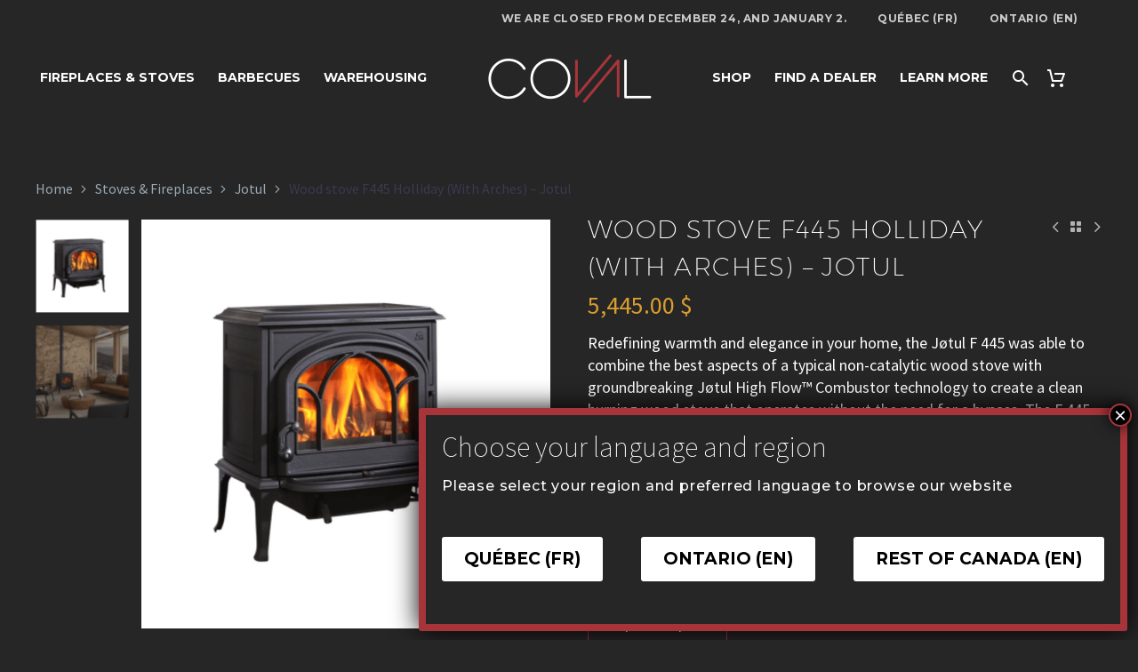

--- FILE ---
content_type: text/html; charset=UTF-8
request_url: https://coval.ca/en/product/wood-stove-f445-holliday-with-arches-jotul/
body_size: 43936
content:
<!DOCTYPE html>
<!--[if IE 7]>
<html class="ie ie7" lang="en-US" xmlns:og="https://ogp.me/ns#" xmlns:fb="https://ogp.me/ns/fb#">
<![endif]-->
<!--[if IE 8]>
<html class="ie ie8" lang="en-US" xmlns:og="https://ogp.me/ns#" xmlns:fb="https://ogp.me/ns/fb#">
<![endif]-->
<!--[if !(IE 7) | !(IE 8) ]><!-->
<html lang="en-US" xmlns:og="https://ogp.me/ns#" xmlns:fb="https://ogp.me/ns/fb#" >
<!--<![endif]-->
<head>
	<meta charset="UTF-8">
	<meta name="viewport" content="width=device-width, initial-scale=1.0" />
	<link rel="profile" href="https://gmpg.org/xfn/11">
	<link rel="pingback" href="https://coval.ca/en/xmlrpc.php">
	<link rel="alternate" hreflang="en" href="https://coval.ca/en/product/wood-stove-f445-holliday-with-arches-jotul/"><link rel="alternate" hreflang="fr" href="https://coval.ca/produit/poele-f445-holliday-avec-arches-jotul"><link rel="alternate" hreflang="x-default" href="https://coval.ca/produit/poele-f445-holliday-avec-arches-jotul">	<meta name='robots' content='index, follow, max-image-preview:large, max-snippet:-1, max-video-preview:-1' />

	<!-- This site is optimized with the Yoast SEO plugin v26.7 - https://yoast.com/wordpress/plugins/seo/ -->
	<title>Wood stove F445 Holliday (With Arches) - Jotul - Coval English</title>
	<link rel="canonical" href="https://coval.ca/en/product/wood-stove-f445-holliday-with-arches-jotul/" />
	<meta property="og:locale" content="en_US" />
	<meta property="og:type" content="article" />
	<meta property="og:title" content="Wood stove F445 Holliday (With Arches) - Jotul - Coval English" />
	<meta property="og:description" content="Redefining warmth and elegance in your home, the Jøtul F 445 was able to combine the best aspects of a..." />
	<meta property="og:url" content="https://coval.ca/en/product/wood-stove-f445-holliday-with-arches-jotul/" />
	<meta property="og:site_name" content="Coval English" />
	<meta property="article:modified_time" content="2026-01-26T19:46:45+00:00" />
	<meta property="og:image" content="https://coval.ca/en/wp-content/uploads/sites/3/2024/04/351680-b1.png" />
	<meta property="og:image:width" content="1500" />
	<meta property="og:image:height" content="1500" />
	<meta property="og:image:type" content="image/png" />
	<meta name="twitter:card" content="summary_large_image" />
	<meta name="twitter:label1" content="Est. reading time" />
	<meta name="twitter:data1" content="1 minute" />
	<script type="application/ld+json" class="yoast-schema-graph">{"@context":"https://schema.org","@graph":[{"@type":"WebPage","@id":"https://coval.ca/en/product/wood-stove-f445-holliday-with-arches-jotul/","url":"https://coval.ca/en/product/wood-stove-f445-holliday-with-arches-jotul/","name":"Wood stove F445 Holliday (With Arches) - Jotul - Coval English","isPartOf":{"@id":"https://coval.ca/en/#website"},"primaryImageOfPage":{"@id":"https://coval.ca/en/product/wood-stove-f445-holliday-with-arches-jotul/#primaryimage"},"image":{"@id":"https://coval.ca/en/product/wood-stove-f445-holliday-with-arches-jotul/#primaryimage"},"thumbnailUrl":"https://coval.ca/en/wp-content/uploads/sites/3/2024/04/351680-b1.png","datePublished":"2024-04-04T19:57:19+00:00","dateModified":"2026-01-26T19:46:45+00:00","breadcrumb":{"@id":"https://coval.ca/en/product/wood-stove-f445-holliday-with-arches-jotul/#breadcrumb"},"inLanguage":"en-US","potentialAction":[{"@type":"ReadAction","target":["https://coval.ca/en/product/wood-stove-f445-holliday-with-arches-jotul/"]}]},{"@type":"ImageObject","inLanguage":"en-US","@id":"https://coval.ca/en/product/wood-stove-f445-holliday-with-arches-jotul/#primaryimage","url":"https://coval.ca/en/wp-content/uploads/sites/3/2024/04/351680-b1.png","contentUrl":"https://coval.ca/en/wp-content/uploads/sites/3/2024/04/351680-b1.png","width":1500,"height":1500},{"@type":"BreadcrumbList","@id":"https://coval.ca/en/product/wood-stove-f445-holliday-with-arches-jotul/#breadcrumb","itemListElement":[{"@type":"ListItem","position":1,"name":"Accueil","item":"https://coval.ca/en/"},{"@type":"ListItem","position":2,"name":"Shop","item":"https://coval.ca/en/shop/"},{"@type":"ListItem","position":3,"name":"Wood stove F445 Holliday (With Arches) &#8211; Jotul"}]},{"@type":"WebSite","@id":"https://coval.ca/en/#website","url":"https://coval.ca/en/","name":"Coval English","description":"L&#039;expert au service des spécialistes","potentialAction":[{"@type":"SearchAction","target":{"@type":"EntryPoint","urlTemplate":"https://coval.ca/en/?s={search_term_string}"},"query-input":{"@type":"PropertyValueSpecification","valueRequired":true,"valueName":"search_term_string"}}],"inLanguage":"en-US"}]}</script>
	<!-- / Yoast SEO plugin. -->


<link rel='dns-prefetch' href='//fonts.googleapis.com' />
<link rel='dns-prefetch' href='//hcaptcha.com' />
<link rel="alternate" type="application/rss+xml" title="Coval English &raquo; Feed" href="https://coval.ca/en/feed/" />
<link rel="alternate" type="application/rss+xml" title="Coval English &raquo; Comments Feed" href="https://coval.ca/en/comments/feed/" />
<link rel="alternate" title="oEmbed (JSON)" type="application/json+oembed" href="https://coval.ca/en/wp-json/oembed/1.0/embed?url=https%3A%2F%2Fcoval.ca%2Fen%2Fproduct%2Fwood-stove-f445-holliday-with-arches-jotul%2F" />
<link rel="alternate" title="oEmbed (XML)" type="text/xml+oembed" href="https://coval.ca/en/wp-json/oembed/1.0/embed?url=https%3A%2F%2Fcoval.ca%2Fen%2Fproduct%2Fwood-stove-f445-holliday-with-arches-jotul%2F&#038;format=xml" />
		<!-- This site uses the Google Analytics by MonsterInsights plugin v9.11.1 - Using Analytics tracking - https://www.monsterinsights.com/ -->
							<script src="//www.googletagmanager.com/gtag/js?id=G-F1QMEJWM43"  data-cfasync="false" data-wpfc-render="false" type="text/javascript" async></script>
			<script data-cfasync="false" data-wpfc-render="false" type="text/javascript">
				var mi_version = '9.11.1';
				var mi_track_user = true;
				var mi_no_track_reason = '';
								var MonsterInsightsDefaultLocations = {"page_location":"https:\/\/coval.ca\/en\/product\/wood-stove-f445-holliday-with-arches-jotul\/"};
								if ( typeof MonsterInsightsPrivacyGuardFilter === 'function' ) {
					var MonsterInsightsLocations = (typeof MonsterInsightsExcludeQuery === 'object') ? MonsterInsightsPrivacyGuardFilter( MonsterInsightsExcludeQuery ) : MonsterInsightsPrivacyGuardFilter( MonsterInsightsDefaultLocations );
				} else {
					var MonsterInsightsLocations = (typeof MonsterInsightsExcludeQuery === 'object') ? MonsterInsightsExcludeQuery : MonsterInsightsDefaultLocations;
				}

								var disableStrs = [
										'ga-disable-G-F1QMEJWM43',
									];

				/* Function to detect opted out users */
				function __gtagTrackerIsOptedOut() {
					for (var index = 0; index < disableStrs.length; index++) {
						if (document.cookie.indexOf(disableStrs[index] + '=true') > -1) {
							return true;
						}
					}

					return false;
				}

				/* Disable tracking if the opt-out cookie exists. */
				if (__gtagTrackerIsOptedOut()) {
					for (var index = 0; index < disableStrs.length; index++) {
						window[disableStrs[index]] = true;
					}
				}

				/* Opt-out function */
				function __gtagTrackerOptout() {
					for (var index = 0; index < disableStrs.length; index++) {
						document.cookie = disableStrs[index] + '=true; expires=Thu, 31 Dec 2099 23:59:59 UTC; path=/';
						window[disableStrs[index]] = true;
					}
				}

				if ('undefined' === typeof gaOptout) {
					function gaOptout() {
						__gtagTrackerOptout();
					}
				}
								window.dataLayer = window.dataLayer || [];

				window.MonsterInsightsDualTracker = {
					helpers: {},
					trackers: {},
				};
				if (mi_track_user) {
					function __gtagDataLayer() {
						dataLayer.push(arguments);
					}

					function __gtagTracker(type, name, parameters) {
						if (!parameters) {
							parameters = {};
						}

						if (parameters.send_to) {
							__gtagDataLayer.apply(null, arguments);
							return;
						}

						if (type === 'event') {
														parameters.send_to = monsterinsights_frontend.v4_id;
							var hookName = name;
							if (typeof parameters['event_category'] !== 'undefined') {
								hookName = parameters['event_category'] + ':' + name;
							}

							if (typeof MonsterInsightsDualTracker.trackers[hookName] !== 'undefined') {
								MonsterInsightsDualTracker.trackers[hookName](parameters);
							} else {
								__gtagDataLayer('event', name, parameters);
							}
							
						} else {
							__gtagDataLayer.apply(null, arguments);
						}
					}

					__gtagTracker('js', new Date());
					__gtagTracker('set', {
						'developer_id.dZGIzZG': true,
											});
					if ( MonsterInsightsLocations.page_location ) {
						__gtagTracker('set', MonsterInsightsLocations);
					}
										__gtagTracker('config', 'G-F1QMEJWM43', {"forceSSL":"true","link_attribution":"true"} );
										window.gtag = __gtagTracker;										(function () {
						/* https://developers.google.com/analytics/devguides/collection/analyticsjs/ */
						/* ga and __gaTracker compatibility shim. */
						var noopfn = function () {
							return null;
						};
						var newtracker = function () {
							return new Tracker();
						};
						var Tracker = function () {
							return null;
						};
						var p = Tracker.prototype;
						p.get = noopfn;
						p.set = noopfn;
						p.send = function () {
							var args = Array.prototype.slice.call(arguments);
							args.unshift('send');
							__gaTracker.apply(null, args);
						};
						var __gaTracker = function () {
							var len = arguments.length;
							if (len === 0) {
								return;
							}
							var f = arguments[len - 1];
							if (typeof f !== 'object' || f === null || typeof f.hitCallback !== 'function') {
								if ('send' === arguments[0]) {
									var hitConverted, hitObject = false, action;
									if ('event' === arguments[1]) {
										if ('undefined' !== typeof arguments[3]) {
											hitObject = {
												'eventAction': arguments[3],
												'eventCategory': arguments[2],
												'eventLabel': arguments[4],
												'value': arguments[5] ? arguments[5] : 1,
											}
										}
									}
									if ('pageview' === arguments[1]) {
										if ('undefined' !== typeof arguments[2]) {
											hitObject = {
												'eventAction': 'page_view',
												'page_path': arguments[2],
											}
										}
									}
									if (typeof arguments[2] === 'object') {
										hitObject = arguments[2];
									}
									if (typeof arguments[5] === 'object') {
										Object.assign(hitObject, arguments[5]);
									}
									if ('undefined' !== typeof arguments[1].hitType) {
										hitObject = arguments[1];
										if ('pageview' === hitObject.hitType) {
											hitObject.eventAction = 'page_view';
										}
									}
									if (hitObject) {
										action = 'timing' === arguments[1].hitType ? 'timing_complete' : hitObject.eventAction;
										hitConverted = mapArgs(hitObject);
										__gtagTracker('event', action, hitConverted);
									}
								}
								return;
							}

							function mapArgs(args) {
								var arg, hit = {};
								var gaMap = {
									'eventCategory': 'event_category',
									'eventAction': 'event_action',
									'eventLabel': 'event_label',
									'eventValue': 'event_value',
									'nonInteraction': 'non_interaction',
									'timingCategory': 'event_category',
									'timingVar': 'name',
									'timingValue': 'value',
									'timingLabel': 'event_label',
									'page': 'page_path',
									'location': 'page_location',
									'title': 'page_title',
									'referrer' : 'page_referrer',
								};
								for (arg in args) {
																		if (!(!args.hasOwnProperty(arg) || !gaMap.hasOwnProperty(arg))) {
										hit[gaMap[arg]] = args[arg];
									} else {
										hit[arg] = args[arg];
									}
								}
								return hit;
							}

							try {
								f.hitCallback();
							} catch (ex) {
							}
						};
						__gaTracker.create = newtracker;
						__gaTracker.getByName = newtracker;
						__gaTracker.getAll = function () {
							return [];
						};
						__gaTracker.remove = noopfn;
						__gaTracker.loaded = true;
						window['__gaTracker'] = __gaTracker;
					})();
									} else {
										console.log("");
					(function () {
						function __gtagTracker() {
							return null;
						}

						window['__gtagTracker'] = __gtagTracker;
						window['gtag'] = __gtagTracker;
					})();
									}
			</script>
							<!-- / Google Analytics by MonsterInsights -->
		<style id='wp-img-auto-sizes-contain-inline-css' type='text/css'>
img:is([sizes=auto i],[sizes^="auto," i]){contain-intrinsic-size:3000px 1500px}
/*# sourceURL=wp-img-auto-sizes-contain-inline-css */
</style>
<link rel='stylesheet' id='sbi_styles-css' href='https://coval.ca/en/wp-content/plugins/instagram-feed/css/sbi-styles.min.css?ver=6.10.0' type='text/css' media='all' />
<link rel='stylesheet' id='thegem-preloader-css' href='https://coval.ca/en/wp-content/themes/thegem/css/thegem-preloader.css?ver=5.11.1' type='text/css' media='all' />
<style id='thegem-preloader-inline-css' type='text/css'>

		body:not(.compose-mode) .gem-icon-style-gradient span,
		body:not(.compose-mode) .gem-icon .gem-icon-half-1,
		body:not(.compose-mode) .gem-icon .gem-icon-half-2 {
			opacity: 0 !important;
			}
/*# sourceURL=thegem-preloader-inline-css */
</style>
<link rel='stylesheet' id='thegem-reset-css' href='https://coval.ca/en/wp-content/themes/thegem/css/thegem-reset.css?ver=5.11.1' type='text/css' media='all' />
<link rel='stylesheet' id='thegem-grid-css' href='https://coval.ca/en/wp-content/themes/thegem/css/thegem-grid.css?ver=5.11.1' type='text/css' media='all' />
<link rel='stylesheet' id='thegem-header-css' href='https://coval.ca/en/wp-content/themes/thegem/css/thegem-header.css?ver=5.11.1' type='text/css' media='all' />
<link rel='stylesheet' id='thegem-style-css' href='https://coval.ca/en/wp-content/themes/thegem/style.css?ver=5.11.1' type='text/css' media='all' />
<link rel='stylesheet' id='thegem-child-style-css' href='https://coval.ca/en/wp-content/themes/thegem-child/style.css?ver=5.11.1' type='text/css' media='all' />
<link rel='stylesheet' id='thegem-widgets-css' href='https://coval.ca/en/wp-content/themes/thegem/css/thegem-widgets.css?ver=5.11.1' type='text/css' media='all' />
<link rel='stylesheet' id='thegem-new-css-css' href='https://coval.ca/en/wp-content/themes/thegem/css/thegem-new-css.css?ver=5.11.1' type='text/css' media='all' />
<link rel='stylesheet' id='perevazka-css-css-css' href='https://coval.ca/en/wp-content/themes/thegem/css/thegem-perevazka-css.css?ver=5.11.1' type='text/css' media='all' />
<link rel='stylesheet' id='thegem-google-fonts-css' href='//fonts.googleapis.com/css?family=Source+Sans+Pro%3A200%2C200italic%2C300%2C300italic%2C400%2C400italic%2C600%2C600italic%2C700%2C700italic%2C900%2C900italic%7CMontserrat%3A100%2C200%2C300%2C400%2C500%2C600%2C700%2C800%2C900%2C100italic%2C200italic%2C300italic%2C400italic%2C500italic%2C600italic%2C700italic%2C800italic%2C900italic%7CPlayfair+Display%3A400%2C500%2C600%2C700%2C800%2C900%2C400italic%2C500italic%2C600italic%2C700italic%2C800italic%2C900italic%7CPlayfair+Display+SC%3A400%2C400italic%2C700%2C700italic%2C900%2C900italic&#038;subset=cyrillic%2Ccyrillic-ext%2Cgreek%2Cgreek-ext%2Clatin%2Clatin-ext%2Cvietnamese&#038;ver=6.9' type='text/css' media='all' />
<link rel='stylesheet' id='thegem-custom-css' href='https://coval.ca/en/wp-content/uploads/sites/3/thegem/css/custom-b1NyYTak.css?ver=5.11.1' type='text/css' media='all' />
<style id='thegem-custom-inline-css' type='text/css'>
.vc_custom_1608057428295{margin-top: 0px !important;margin-bottom: 0px !important;padding-top: 90px !important;padding-bottom: 80px !important;background-image: url(https://coval.ca/en/wp-content/uploads/sites/3/2020/12/coval-footer-background-image02.jpg?id=1107) !important;background-position: center !important;background-repeat: no-repeat !important;background-size: cover !important;}
#page-title {background-color: #262626;padding-top: 80px;padding-bottom: 80px;}#page-title h1,#page-title .title-rich-content {color: #ffffff;}.page-title-excerpt {color: #ffffff;margin-top: 18px;}#page-title .page-title-title {margin-top: 0px;}#page-title .page-title-title .styled-subtitle.light,#page-title .page-title-excerpt .styled-subtitle.light{ font-family: var(--thegem-to-light-title-font-family); font-style: normal; font-weight: normal;}#page-title .page-title-title .title-main-menu,#page-title .page-title-excerpt .title-main-menu{ font-family: var(--thegem-to-menu-font-family); font-style: var(--thegem-to-menu-font-style); font-weight: var(--thegem-to-menu-font-weight); text-transform: var(--thegem-to-menu-text-transform); font-size: var(--thegem-to-menu-font-size); line-height: var(--thegem-to-menu-line-height); letter-spacing: var(--thegem-to-menu-letter-spacing, 0);}#page-title .page-title-title .title-main-menu.light,#page-title .page-title-excerpt .title-main-menu.light{ font-family: var(--thegem-to-light-title-font-family); font-style: normal; font-weight: normal;}#page-title .page-title-title .title-body,#page-title .page-title-excerpt .title-body{ font-family: var(--thegem-to-body-font-family); font-style: var(--thegem-to-body-font-style); font-weight: var(--thegem-to-body-font-weight); text-transform: var(--thegem-to-body-text-transform, none); font-size: var(--thegem-to-body-font-size); line-height: var(--thegem-to-body-line-height); letter-spacing: var(--thegem-to-body-letter-spacing);}#page-title .page-title-title .title-body.light,#page-title .page-title-excerpt .title-body.light{ font-family: var(--thegem-to-light-title-font-family); font-style: normal; font-weight: normal;}#page-title .page-title-title .title-tiny-body,#page-title .page-title-excerpt .title-tiny-body{ font-family: var(--thegem-to-body-tiny-font-family); font-style: var(--thegem-to-body-tiny-font-style); font-weight: var(--thegem-to-body-tiny-font-weight); text-transform: var(--thegem-to-body-tiny-text-transform, none); font-size: var(--thegem-to-body-tiny-font-size); line-height: var(--thegem-to-body-tiny-line-height); letter-spacing: var(--thegem-to-body-tiny-letter-spacing);}#page-title .page-title-title .title-tiny-body.light,#page-title .page-title-excerpt .title-tiny-body.light{ font-family: var(--thegem-to-light-title-font-family); font-style: normal; font-weight: normal;}.page-title-inner,body .breadcrumbs{padding-left: 0px;padding-right: 0px;}body .page-title-block .breadcrumbs-container{	text-align: center;}.page-breadcrumbs{	position: relative;	display: flex;	width: 100%;	align-items: center;	min-height: 70px;	z-index: 1;}.fullwidth-content > .page-breadcrumbs {	padding-left: 21px;	padding-right: 21px;}.page-breadcrumbs.page-breadcrumbs--left{	justify-content: flex-start;	text-align: left;}.page-breadcrumbs.page-breadcrumbs--center{	justify-content: center;	text-align: center;}.page-breadcrumbs.page-breadcrumbs--right{	justify-content: flex-end;	text-align: right;}.page-breadcrumbs ul{	display: flex;	flex-wrap: wrap;	padding: 0;	margin: 0;	list-style-type: none;}.page-breadcrumbs ul li{	position: relative;}.page-breadcrumbs ul li:not(:last-child){	padding-right: 20px;	margin-right: 5px;}.page-breadcrumbs ul li:not(:last-child):after{	font-family: 'thegem-icons';	content: '\e601';	position: absolute;	right: 0;	top: 50%;	transform: translateY(-50%);	line-height: 1;}.page-breadcrumbs ul li a,.page-breadcrumbs ul li:not(:last-child):after{	color: #99A9B5FF;}.page-breadcrumbs ul li{	color: #3C3950FF;}.page-breadcrumbs ul li a:hover{	color: #3C3950FF;}.block-content {padding-top: 0px;}.block-content:last-of-type {padding-bottom: 110px;}.gem-slideshow,.slideshow-preloader {}#top-area {	display: block;}.header-background:before {	opacity: 0.8;}@media (max-width: 991px) {#page-title {padding-top: 80px;padding-bottom: 80px;}.page-title-inner, body .breadcrumbs{padding-left: 0px;padding-right: 0px;}.page-title-excerpt {margin-top: 18px;}#page-title .page-title-title {margin-top: 0px;}.block-content {padding-top: 0px;}.block-content:last-of-type {}#top-area {	display: block;}}@media (max-width: 767px) {#page-title {padding-top: 80px;padding-bottom: 80px;}.page-title-inner,body .breadcrumbs{padding-left: 0px;padding-right: 0px;}.page-title-excerpt {margin-top: 18px;}#page-title .page-title-title {margin-top: 0px;}.block-content {padding-top: 0px;}.block-content:last-of-type {}#top-area {	display: block;}}
/*# sourceURL=thegem-custom-inline-css */
</style>
<link rel='stylesheet' id='js_composer_front-css' href='https://coval.ca/en/wp-content/plugins/js_composer/assets/css/js_composer.min.css?ver=8.7.2' type='text/css' media='all' />
<link rel='stylesheet' id='thegem_js_composer_front-css' href='https://coval.ca/en/wp-content/themes/thegem/css/thegem-js_composer_columns.css?ver=5.11.1' type='text/css' media='all' />
<link rel='stylesheet' id='thegem-additional-blog-1-css' href='https://coval.ca/en/wp-content/themes/thegem/css/thegem-additional-blog-1.css?ver=5.11.1' type='text/css' media='all' />
<link rel='stylesheet' id='jquery-fancybox-css' href='https://coval.ca/en/wp-content/themes/thegem/js/fancyBox/jquery.fancybox.min.css?ver=5.11.1' type='text/css' media='all' />
<link rel='stylesheet' id='thegem-vc_elements-css' href='https://coval.ca/en/wp-content/themes/thegem/css/thegem-vc_elements.css?ver=5.11.1' type='text/css' media='all' />
<style id='wp-emoji-styles-inline-css' type='text/css'>

	img.wp-smiley, img.emoji {
		display: inline !important;
		border: none !important;
		box-shadow: none !important;
		height: 1em !important;
		width: 1em !important;
		margin: 0 0.07em !important;
		vertical-align: -0.1em !important;
		background: none !important;
		padding: 0 !important;
	}
/*# sourceURL=wp-emoji-styles-inline-css */
</style>
<link rel='stylesheet' id='wp-block-library-css' href='https://coval.ca/en/wp-includes/css/dist/block-library/style.min.css?ver=6.9' type='text/css' media='all' />
<style id='global-styles-inline-css' type='text/css'>
:root{--wp--preset--aspect-ratio--square: 1;--wp--preset--aspect-ratio--4-3: 4/3;--wp--preset--aspect-ratio--3-4: 3/4;--wp--preset--aspect-ratio--3-2: 3/2;--wp--preset--aspect-ratio--2-3: 2/3;--wp--preset--aspect-ratio--16-9: 16/9;--wp--preset--aspect-ratio--9-16: 9/16;--wp--preset--color--black: #000000;--wp--preset--color--cyan-bluish-gray: #abb8c3;--wp--preset--color--white: #ffffff;--wp--preset--color--pale-pink: #f78da7;--wp--preset--color--vivid-red: #cf2e2e;--wp--preset--color--luminous-vivid-orange: #ff6900;--wp--preset--color--luminous-vivid-amber: #fcb900;--wp--preset--color--light-green-cyan: #7bdcb5;--wp--preset--color--vivid-green-cyan: #00d084;--wp--preset--color--pale-cyan-blue: #8ed1fc;--wp--preset--color--vivid-cyan-blue: #0693e3;--wp--preset--color--vivid-purple: #9b51e0;--wp--preset--gradient--vivid-cyan-blue-to-vivid-purple: linear-gradient(135deg,rgb(6,147,227) 0%,rgb(155,81,224) 100%);--wp--preset--gradient--light-green-cyan-to-vivid-green-cyan: linear-gradient(135deg,rgb(122,220,180) 0%,rgb(0,208,130) 100%);--wp--preset--gradient--luminous-vivid-amber-to-luminous-vivid-orange: linear-gradient(135deg,rgb(252,185,0) 0%,rgb(255,105,0) 100%);--wp--preset--gradient--luminous-vivid-orange-to-vivid-red: linear-gradient(135deg,rgb(255,105,0) 0%,rgb(207,46,46) 100%);--wp--preset--gradient--very-light-gray-to-cyan-bluish-gray: linear-gradient(135deg,rgb(238,238,238) 0%,rgb(169,184,195) 100%);--wp--preset--gradient--cool-to-warm-spectrum: linear-gradient(135deg,rgb(74,234,220) 0%,rgb(151,120,209) 20%,rgb(207,42,186) 40%,rgb(238,44,130) 60%,rgb(251,105,98) 80%,rgb(254,248,76) 100%);--wp--preset--gradient--blush-light-purple: linear-gradient(135deg,rgb(255,206,236) 0%,rgb(152,150,240) 100%);--wp--preset--gradient--blush-bordeaux: linear-gradient(135deg,rgb(254,205,165) 0%,rgb(254,45,45) 50%,rgb(107,0,62) 100%);--wp--preset--gradient--luminous-dusk: linear-gradient(135deg,rgb(255,203,112) 0%,rgb(199,81,192) 50%,rgb(65,88,208) 100%);--wp--preset--gradient--pale-ocean: linear-gradient(135deg,rgb(255,245,203) 0%,rgb(182,227,212) 50%,rgb(51,167,181) 100%);--wp--preset--gradient--electric-grass: linear-gradient(135deg,rgb(202,248,128) 0%,rgb(113,206,126) 100%);--wp--preset--gradient--midnight: linear-gradient(135deg,rgb(2,3,129) 0%,rgb(40,116,252) 100%);--wp--preset--font-size--small: 13px;--wp--preset--font-size--medium: 20px;--wp--preset--font-size--large: 36px;--wp--preset--font-size--x-large: 42px;--wp--preset--spacing--20: 0.44rem;--wp--preset--spacing--30: 0.67rem;--wp--preset--spacing--40: 1rem;--wp--preset--spacing--50: 1.5rem;--wp--preset--spacing--60: 2.25rem;--wp--preset--spacing--70: 3.38rem;--wp--preset--spacing--80: 5.06rem;--wp--preset--shadow--natural: 6px 6px 9px rgba(0, 0, 0, 0.2);--wp--preset--shadow--deep: 12px 12px 50px rgba(0, 0, 0, 0.4);--wp--preset--shadow--sharp: 6px 6px 0px rgba(0, 0, 0, 0.2);--wp--preset--shadow--outlined: 6px 6px 0px -3px rgb(255, 255, 255), 6px 6px rgb(0, 0, 0);--wp--preset--shadow--crisp: 6px 6px 0px rgb(0, 0, 0);}:where(.is-layout-flex){gap: 0.5em;}:where(.is-layout-grid){gap: 0.5em;}body .is-layout-flex{display: flex;}.is-layout-flex{flex-wrap: wrap;align-items: center;}.is-layout-flex > :is(*, div){margin: 0;}body .is-layout-grid{display: grid;}.is-layout-grid > :is(*, div){margin: 0;}:where(.wp-block-columns.is-layout-flex){gap: 2em;}:where(.wp-block-columns.is-layout-grid){gap: 2em;}:where(.wp-block-post-template.is-layout-flex){gap: 1.25em;}:where(.wp-block-post-template.is-layout-grid){gap: 1.25em;}.has-black-color{color: var(--wp--preset--color--black) !important;}.has-cyan-bluish-gray-color{color: var(--wp--preset--color--cyan-bluish-gray) !important;}.has-white-color{color: var(--wp--preset--color--white) !important;}.has-pale-pink-color{color: var(--wp--preset--color--pale-pink) !important;}.has-vivid-red-color{color: var(--wp--preset--color--vivid-red) !important;}.has-luminous-vivid-orange-color{color: var(--wp--preset--color--luminous-vivid-orange) !important;}.has-luminous-vivid-amber-color{color: var(--wp--preset--color--luminous-vivid-amber) !important;}.has-light-green-cyan-color{color: var(--wp--preset--color--light-green-cyan) !important;}.has-vivid-green-cyan-color{color: var(--wp--preset--color--vivid-green-cyan) !important;}.has-pale-cyan-blue-color{color: var(--wp--preset--color--pale-cyan-blue) !important;}.has-vivid-cyan-blue-color{color: var(--wp--preset--color--vivid-cyan-blue) !important;}.has-vivid-purple-color{color: var(--wp--preset--color--vivid-purple) !important;}.has-black-background-color{background-color: var(--wp--preset--color--black) !important;}.has-cyan-bluish-gray-background-color{background-color: var(--wp--preset--color--cyan-bluish-gray) !important;}.has-white-background-color{background-color: var(--wp--preset--color--white) !important;}.has-pale-pink-background-color{background-color: var(--wp--preset--color--pale-pink) !important;}.has-vivid-red-background-color{background-color: var(--wp--preset--color--vivid-red) !important;}.has-luminous-vivid-orange-background-color{background-color: var(--wp--preset--color--luminous-vivid-orange) !important;}.has-luminous-vivid-amber-background-color{background-color: var(--wp--preset--color--luminous-vivid-amber) !important;}.has-light-green-cyan-background-color{background-color: var(--wp--preset--color--light-green-cyan) !important;}.has-vivid-green-cyan-background-color{background-color: var(--wp--preset--color--vivid-green-cyan) !important;}.has-pale-cyan-blue-background-color{background-color: var(--wp--preset--color--pale-cyan-blue) !important;}.has-vivid-cyan-blue-background-color{background-color: var(--wp--preset--color--vivid-cyan-blue) !important;}.has-vivid-purple-background-color{background-color: var(--wp--preset--color--vivid-purple) !important;}.has-black-border-color{border-color: var(--wp--preset--color--black) !important;}.has-cyan-bluish-gray-border-color{border-color: var(--wp--preset--color--cyan-bluish-gray) !important;}.has-white-border-color{border-color: var(--wp--preset--color--white) !important;}.has-pale-pink-border-color{border-color: var(--wp--preset--color--pale-pink) !important;}.has-vivid-red-border-color{border-color: var(--wp--preset--color--vivid-red) !important;}.has-luminous-vivid-orange-border-color{border-color: var(--wp--preset--color--luminous-vivid-orange) !important;}.has-luminous-vivid-amber-border-color{border-color: var(--wp--preset--color--luminous-vivid-amber) !important;}.has-light-green-cyan-border-color{border-color: var(--wp--preset--color--light-green-cyan) !important;}.has-vivid-green-cyan-border-color{border-color: var(--wp--preset--color--vivid-green-cyan) !important;}.has-pale-cyan-blue-border-color{border-color: var(--wp--preset--color--pale-cyan-blue) !important;}.has-vivid-cyan-blue-border-color{border-color: var(--wp--preset--color--vivid-cyan-blue) !important;}.has-vivid-purple-border-color{border-color: var(--wp--preset--color--vivid-purple) !important;}.has-vivid-cyan-blue-to-vivid-purple-gradient-background{background: var(--wp--preset--gradient--vivid-cyan-blue-to-vivid-purple) !important;}.has-light-green-cyan-to-vivid-green-cyan-gradient-background{background: var(--wp--preset--gradient--light-green-cyan-to-vivid-green-cyan) !important;}.has-luminous-vivid-amber-to-luminous-vivid-orange-gradient-background{background: var(--wp--preset--gradient--luminous-vivid-amber-to-luminous-vivid-orange) !important;}.has-luminous-vivid-orange-to-vivid-red-gradient-background{background: var(--wp--preset--gradient--luminous-vivid-orange-to-vivid-red) !important;}.has-very-light-gray-to-cyan-bluish-gray-gradient-background{background: var(--wp--preset--gradient--very-light-gray-to-cyan-bluish-gray) !important;}.has-cool-to-warm-spectrum-gradient-background{background: var(--wp--preset--gradient--cool-to-warm-spectrum) !important;}.has-blush-light-purple-gradient-background{background: var(--wp--preset--gradient--blush-light-purple) !important;}.has-blush-bordeaux-gradient-background{background: var(--wp--preset--gradient--blush-bordeaux) !important;}.has-luminous-dusk-gradient-background{background: var(--wp--preset--gradient--luminous-dusk) !important;}.has-pale-ocean-gradient-background{background: var(--wp--preset--gradient--pale-ocean) !important;}.has-electric-grass-gradient-background{background: var(--wp--preset--gradient--electric-grass) !important;}.has-midnight-gradient-background{background: var(--wp--preset--gradient--midnight) !important;}.has-small-font-size{font-size: var(--wp--preset--font-size--small) !important;}.has-medium-font-size{font-size: var(--wp--preset--font-size--medium) !important;}.has-large-font-size{font-size: var(--wp--preset--font-size--large) !important;}.has-x-large-font-size{font-size: var(--wp--preset--font-size--x-large) !important;}
/*# sourceURL=global-styles-inline-css */
</style>

<style id='classic-theme-styles-inline-css' type='text/css'>
/*! This file is auto-generated */
.wp-block-button__link{color:#fff;background-color:#32373c;border-radius:9999px;box-shadow:none;text-decoration:none;padding:calc(.667em + 2px) calc(1.333em + 2px);font-size:1.125em}.wp-block-file__button{background:#32373c;color:#fff;text-decoration:none}
/*# sourceURL=/wp-includes/css/classic-themes.min.css */
</style>
<link rel='stylesheet' id='wp-components-css' href='https://coval.ca/en/wp-includes/css/dist/components/style.min.css?ver=6.9' type='text/css' media='all' />
<link rel='stylesheet' id='wp-preferences-css' href='https://coval.ca/en/wp-includes/css/dist/preferences/style.min.css?ver=6.9' type='text/css' media='all' />
<link rel='stylesheet' id='wp-block-editor-css' href='https://coval.ca/en/wp-includes/css/dist/block-editor/style.min.css?ver=6.9' type='text/css' media='all' />
<link rel='stylesheet' id='popup-maker-block-library-style-css' href='https://coval.ca/en/wp-content/plugins/popup-maker/dist/packages/block-library-style.css?ver=dbea705cfafe089d65f1' type='text/css' media='all' />
<link rel='stylesheet' id='contact-form-7-css' href='https://coval.ca/en/wp-content/plugins/contact-form-7/includes/css/styles.css?ver=6.1.4' type='text/css' media='all' />
<link rel='stylesheet' id='essential-grid-plugin-settings-css' href='https://coval.ca/en/wp-content/plugins/essential-grid/public/assets/css/settings.css?ver=3.0.8' type='text/css' media='all' />
<link rel='stylesheet' id='tp-fontello-css' href='https://coval.ca/en/wp-content/plugins/essential-grid/public/assets/font/fontello/css/fontello.css?ver=3.0.8' type='text/css' media='all' />
<link rel='stylesheet' id='wpa-css-css' href='https://coval.ca/en/wp-content/plugins/honeypot/includes/css/wpa.css?ver=2.3.04' type='text/css' media='all' />
<link rel='stylesheet' id='image-map-pro-dist-css-css' href='https://coval.ca/en/wp-content/plugins/image-map-pro-wordpress/css/image-map-pro.min.css?ver=5.3.2' type='text/css' media='' />
<style id='woocommerce-inline-inline-css' type='text/css'>
.woocommerce form .form-row .required { visibility: visible; }
/*# sourceURL=woocommerce-inline-inline-css */
</style>
<link rel='stylesheet' id='wpsl-styles-css' href='https://coval.ca/en/wp-content/plugins/wp-store-locator/css/styles.min.css?ver=2.2.261' type='text/css' media='all' />
<link rel='stylesheet' id='wpml-menu-item-0-css' href='https://coval.ca/en/wp-content/plugins/sitepress-multilingual-cms/templates/language-switchers/menu-item/style.min.css?ver=1' type='text/css' media='all' />
<link rel='stylesheet' id='parent-style-css' href='https://coval.ca/en/wp-content/themes/thegem/style.css?ver=5.11.1' type='text/css' media='all' />
<link rel='stylesheet' id='child-style-css' href='https://coval.ca/en/wp-content/themes/thegem-child/style.css?ver=1.0' type='text/css' media='all' />
<link rel='stylesheet' id='thegem-woocommerce-minicart-css' href='https://coval.ca/en/wp-content/themes/thegem/css/thegem-woocommerce-minicart.css?ver=5.11.1' type='text/css' media='all' />
<link rel='stylesheet' id='thegem-woocommerce-css' href='https://coval.ca/en/wp-content/themes/thegem/css/thegem-woocommerce.css?ver=5.11.1' type='text/css' media='all' />
<link rel='stylesheet' id='thegem-woocommerce1-css' href='https://coval.ca/en/wp-content/themes/thegem/css/thegem-woocommerce1.css?ver=5.11.1' type='text/css' media='all' />
<link rel='stylesheet' id='thegem-woocommerce-temp-css' href='https://coval.ca/en/wp-content/themes/thegem/css/thegem-woocommerce-temp.css?ver=5.11.1' type='text/css' media='all' />
<link rel='stylesheet' id='thegem-woocommerce-custom-css' href='https://coval.ca/en/wp-content/themes/thegem/css/thegem-woocommerce-custom.css?ver=5.11.1' type='text/css' media='all' />
<link rel='stylesheet' id='thegem-product-page-css' href='https://coval.ca/en/wp-content/themes/thegem/css/thegem-product-page.css?ver=5.11.1' type='text/css' media='all' />
<link rel='stylesheet' id='owl-css' href='https://coval.ca/en/wp-content/themes/thegem/js/owl/owl.carousel.css?ver=5.11.1' type='text/css' media='all' />
<link rel='stylesheet' id='thegem-product-gallery-css' href='https://coval.ca/en/wp-content/themes/thegem/css/thegem-product-gallery.css?ver=5.11.1' type='text/css' media='all' />
<link rel='stylesheet' id='thegem-hovers-css' href='https://coval.ca/en/wp-content/themes/thegem/css/thegem-hovers.css?ver=5.11.1' type='text/css' media='all' />
<link rel='stylesheet' id='thegem-portfolio-css' href='https://coval.ca/en/wp-content/themes/thegem/css/thegem-portfolio.css?ver=5.11.1' type='text/css' media='all' />
<link rel='stylesheet' id='thegem-portfolio-filters-list-css' href='https://coval.ca/en/wp-content/themes/thegem/css/thegem-portfolio-filters-list.css?ver=5.11.1' type='text/css' media='all' />
<link rel='stylesheet' id='thegem-portfolio-products-extended-css' href='https://coval.ca/en/wp-content/themes/thegem/css/thegem-portfolio-products-extended.css?ver=5.11.1' type='text/css' media='all' />
<link rel='stylesheet' id='axeptio/main-css' href='https://coval.ca/en/wp-content/plugins/axeptio-sdk-integration/dist/css/frontend/main.css' type='text/css' media='all' />
<link rel='stylesheet' id='popup-maker-site-css' href='//coval.ca/en/wp-content/uploads/sites/3/pum/pum-site-styles-3.css?generated=1762367762&#038;ver=1.21.5' type='text/css' media='all' />
<link rel='stylesheet' id='ms-main-css' href='https://coval.ca/en/wp-content/plugins/masterslider/public/assets/css/masterslider.main.css?ver=3.7.8' type='text/css' media='all' />
<link rel='stylesheet' id='ms-custom-css' href='https://coval.ca/en/wp-content/uploads/sites/3/masterslider/custom.css?ver=43.4' type='text/css' media='all' />
<script type="text/javascript">function fullHeightRow() {
			var fullHeight,
				offsetTop,
				element = document.getElementsByClassName('vc_row-o-full-height')[0];
			if (element) {
				fullHeight = window.innerHeight;
				offsetTop = window.pageYOffset + element.getBoundingClientRect().top;
				if (offsetTop < fullHeight) {
					fullHeight = 100 - offsetTop / (fullHeight / 100);
					element.style.minHeight = fullHeight + 'vh'
				}
			}
		}</script><script type="text/javascript" src="https://coval.ca/en/wp-includes/js/jquery/jquery.min.js?ver=3.7.1" id="jquery-core-js"></script>
<script type="text/javascript" src="https://coval.ca/en/wp-includes/js/jquery/jquery-migrate.min.js?ver=3.4.1" id="jquery-migrate-js"></script>
<script type="text/javascript" src="https://coval.ca/en/wp-content/plugins/google-analytics-for-wordpress/assets/js/frontend-gtag.min.js?ver=9.11.1" id="monsterinsights-frontend-script-js" async="async" data-wp-strategy="async"></script>
<script data-cfasync="false" data-wpfc-render="false" type="text/javascript" id='monsterinsights-frontend-script-js-extra'>/* <![CDATA[ */
var monsterinsights_frontend = {"js_events_tracking":"true","download_extensions":"doc,pdf,ppt,zip,xls,docx,pptx,xlsx","inbound_paths":"[{\"path\":\"\\\/go\\\/\",\"label\":\"affiliate\"},{\"path\":\"\\\/recommend\\\/\",\"label\":\"affiliate\"}]","home_url":"https:\/\/coval.ca\/en","hash_tracking":"false","v4_id":"G-F1QMEJWM43"};/* ]]> */
</script>
<script type="text/javascript" src="https://coval.ca/en/wp-content/plugins/woocommerce/assets/js/jquery-blockui/jquery.blockUI.min.js?ver=2.7.0-wc.10.4.3" id="wc-jquery-blockui-js" data-wp-strategy="defer"></script>
<script type="text/javascript" id="wc-add-to-cart-js-extra">
/* <![CDATA[ */
var wc_add_to_cart_params = {"ajax_url":"/en/wp-admin/admin-ajax.php","wc_ajax_url":"/en/?wc-ajax=%%endpoint%%","i18n_view_cart":"View cart","cart_url":"https://coval.ca/en/cart/","is_cart":"","cart_redirect_after_add":"no"};
//# sourceURL=wc-add-to-cart-js-extra
/* ]]> */
</script>
<script type="text/javascript" src="https://coval.ca/en/wp-content/plugins/woocommerce/assets/js/frontend/add-to-cart.min.js?ver=10.4.3" id="wc-add-to-cart-js" data-wp-strategy="defer"></script>
<script type="text/javascript" id="wc-single-product-js-extra">
/* <![CDATA[ */
var wc_single_product_params = {"i18n_required_rating_text":"Please select a rating","i18n_rating_options":["1 of 5 stars","2 of 5 stars","3 of 5 stars","4 of 5 stars","5 of 5 stars"],"i18n_product_gallery_trigger_text":"View full-screen image gallery","review_rating_required":"yes","flexslider":{"rtl":false,"animation":"slide","smoothHeight":true,"directionNav":false,"controlNav":"thumbnails","slideshow":false,"animationSpeed":500,"animationLoop":false,"allowOneSlide":false},"zoom_enabled":"1","zoom_options":[],"photoswipe_enabled":"1","photoswipe_options":{"shareEl":false,"closeOnScroll":false,"history":false,"hideAnimationDuration":0,"showAnimationDuration":0},"flexslider_enabled":"1"};
//# sourceURL=wc-single-product-js-extra
/* ]]> */
</script>
<script type="text/javascript" src="https://coval.ca/en/wp-content/plugins/woocommerce/assets/js/frontend/single-product.min.js?ver=10.4.3" id="wc-single-product-js" defer="defer" data-wp-strategy="defer"></script>
<script type="text/javascript" src="https://coval.ca/en/wp-content/plugins/woocommerce/assets/js/js-cookie/js.cookie.min.js?ver=2.1.4-wc.10.4.3" id="wc-js-cookie-js" defer="defer" data-wp-strategy="defer"></script>
<script type="text/javascript" id="woocommerce-js-extra">
/* <![CDATA[ */
var woocommerce_params = {"ajax_url":"/en/wp-admin/admin-ajax.php","wc_ajax_url":"/en/?wc-ajax=%%endpoint%%","i18n_password_show":"Show password","i18n_password_hide":"Hide password"};
//# sourceURL=woocommerce-js-extra
/* ]]> */
</script>
<script type="text/javascript" src="https://coval.ca/en/wp-content/plugins/woocommerce/assets/js/frontend/woocommerce.min.js?ver=10.4.3" id="woocommerce-js" defer="defer" data-wp-strategy="defer"></script>
<script type="text/javascript" src="https://coval.ca/en/wp-content/plugins/js_composer/assets/js/vendors/woocommerce-add-to-cart.js?ver=8.7.2" id="vc_woocommerce-add-to-cart-js-js"></script>
<script></script><link rel="https://api.w.org/" href="https://coval.ca/en/wp-json/" /><link rel="alternate" title="JSON" type="application/json" href="https://coval.ca/en/wp-json/wp/v2/product/30662" /><link rel="EditURI" type="application/rsd+xml" title="RSD" href="https://coval.ca/en/xmlrpc.php?rsd" />
<meta name="generator" content="WordPress 6.9" />
<meta name="generator" content="WooCommerce 10.4.3" />
<link rel='shortlink' href='https://coval.ca/en/?p=30662' />
<meta name="generator" content="WPML ver:4.8.6 stt:1;" />
<script>var ms_grabbing_curosr='https://coval.ca/en/wp-content/plugins/masterslider/public/assets/css/common/grabbing.cur',ms_grab_curosr='https://coval.ca/en/wp-content/plugins/masterslider/public/assets/css/common/grab.cur';</script>
<meta name="generator" content="MasterSlider 3.7.8 - Responsive Touch Image Slider" />
<style>
.h-captcha{position:relative;display:block;margin-bottom:2rem;padding:0;clear:both}.h-captcha[data-size="normal"]{width:302px;height:76px}.h-captcha[data-size="compact"]{width:158px;height:138px}.h-captcha[data-size="invisible"]{display:none}.h-captcha iframe{z-index:1}.h-captcha::before{content:"";display:block;position:absolute;top:0;left:0;background:url(https://coval.ca/en/wp-content/plugins/hcaptcha-for-forms-and-more/assets/images/hcaptcha-div-logo.svg) no-repeat;border:1px solid #fff0;border-radius:4px;box-sizing:border-box}.h-captcha::after{content:"The hCaptcha loading is delayed until user interaction.";font-family:-apple-system,system-ui,BlinkMacSystemFont,"Segoe UI",Roboto,Oxygen,Ubuntu,"Helvetica Neue",Arial,sans-serif;font-size:10px;font-weight:500;position:absolute;top:0;bottom:0;left:0;right:0;box-sizing:border-box;color:#bf1722;opacity:0}.h-captcha:not(:has(iframe))::after{animation:hcap-msg-fade-in .3s ease forwards;animation-delay:2s}.h-captcha:has(iframe)::after{animation:none;opacity:0}@keyframes hcap-msg-fade-in{to{opacity:1}}.h-captcha[data-size="normal"]::before{width:302px;height:76px;background-position:93.8% 28%}.h-captcha[data-size="normal"]::after{width:302px;height:76px;display:flex;flex-wrap:wrap;align-content:center;line-height:normal;padding:0 75px 0 10px}.h-captcha[data-size="compact"]::before{width:158px;height:138px;background-position:49.9% 78.8%}.h-captcha[data-size="compact"]::after{width:158px;height:138px;text-align:center;line-height:normal;padding:24px 10px 10px 10px}.h-captcha[data-theme="light"]::before,body.is-light-theme .h-captcha[data-theme="auto"]::before,.h-captcha[data-theme="auto"]::before{background-color:#fafafa;border:1px solid #e0e0e0}.h-captcha[data-theme="dark"]::before,body.is-dark-theme .h-captcha[data-theme="auto"]::before,html.wp-dark-mode-active .h-captcha[data-theme="auto"]::before,html.drdt-dark-mode .h-captcha[data-theme="auto"]::before{background-image:url(https://coval.ca/en/wp-content/plugins/hcaptcha-for-forms-and-more/assets/images/hcaptcha-div-logo-white.svg);background-repeat:no-repeat;background-color:#333;border:1px solid #f5f5f5}@media (prefers-color-scheme:dark){.h-captcha[data-theme="auto"]::before{background-image:url(https://coval.ca/en/wp-content/plugins/hcaptcha-for-forms-and-more/assets/images/hcaptcha-div-logo-white.svg);background-repeat:no-repeat;background-color:#333;border:1px solid #f5f5f5}}.h-captcha[data-theme="custom"]::before{background-color:initial}.h-captcha[data-size="invisible"]::before,.h-captcha[data-size="invisible"]::after{display:none}.h-captcha iframe{position:relative}div[style*="z-index: 2147483647"] div[style*="border-width: 11px"][style*="position: absolute"][style*="pointer-events: none"]{border-style:none}
</style>
<!-- Google site verification - Google for WooCommerce -->
<meta name="google-site-verification" content="P6u9d7BL3td19Dymali5dplaRlqFRM88NTNokHXY-O4" />
	<noscript><style>.woocommerce-product-gallery{ opacity: 1 !important; }</style></noscript>
	<style type="text/css">.recentcomments a{display:inline !important;padding:0 !important;margin:0 !important;}</style><meta name="generator" content="Powered by WPBakery Page Builder - drag and drop page builder for WordPress."/>
<style>
span[data-name="hcap-cf7"] .h-captcha{margin-bottom:0}span[data-name="hcap-cf7"]~input[type="submit"],span[data-name="hcap-cf7"]~button[type="submit"]{margin-top:2rem}
</style>
<style>
.gform_previous_button+.h-captcha{margin-top:2rem}.gform_footer.before .h-captcha[data-size="normal"]{margin-bottom:3px}.gform_footer.before .h-captcha[data-size="compact"]{margin-bottom:0}.gform_wrapper.gravity-theme .gform_footer,.gform_wrapper.gravity-theme .gform_page_footer{flex-wrap:wrap}.gform_wrapper.gravity-theme .h-captcha,.gform_wrapper.gravity-theme .h-captcha{margin:0;flex-basis:100%}.gform_wrapper.gravity-theme input[type="submit"],.gform_wrapper.gravity-theme input[type="submit"]{align-self:flex-start}.gform_wrapper.gravity-theme .h-captcha~input[type="submit"],.gform_wrapper.gravity-theme .h-captcha~input[type="submit"]{margin:1em 0 0 0!important}
</style>
<style>
.woocommerce-form-login .h-captcha{margin-top:2rem}
</style>
<style>
.woocommerce-ResetPassword .h-captcha{margin-top:.5rem}
</style>
<style>
.woocommerce-form-register .h-captcha{margin-top:2rem}
</style>
<link rel="icon" href="https://coval.ca/en/wp-content/uploads/sites/3/2020/12/cropped-visuels_acc.png" sizes="32x32" />
<link rel="icon" href="https://coval.ca/en/wp-content/uploads/sites/3/2020/12/cropped-visuels_acc.png" sizes="192x192" />
<link rel="apple-touch-icon" href="https://coval.ca/en/wp-content/uploads/sites/3/2020/12/cropped-visuels_acc.png" />
<meta name="msapplication-TileImage" content="https://coval.ca/en/wp-content/uploads/sites/3/2020/12/cropped-visuels_acc.png" />
<script>if(document.querySelector('[data-type="vc_custom-css"]')) {document.head.appendChild(document.querySelector('[data-type="vc_custom-css"]'));}</script>		<style type="text/css" id="wp-custom-css">
			.h-captcha{
	margin-top:15px;	
}

.ProductDealer{
	background-image: url(https://coval.ca/wp-content/uploads/2023/06/coval-acc-foyer-2550x440-1.jpg);
    background-repeat: no-repeat;
    background-size: cover;
    background-position: center center;
}

.ProductDealer .ProductDealerContent{
	padding:30px 10px;
}
.ProductDealer .ProductDealerContent *{
	text-align:center;
}

.single-product #dealer_nearest{
	margin-bottom:0px !important;
	margin-left: -40px !important;
	margin-right: -40px !important;
}

#page .woocommerce .select2-container--default .select2-selection--single .select2-selection__rendered, #page .woocommerce .select2-container--default .select2-selection--single .select2-selection__arrow, body .woocommerce input[type=text].coupon-code, body .woocommerce .woocommerce-shipping-calculator .form-row input.input-text, body .woocommerce .checkout .form-row .input-text, body .woocommerce .edit-address-form .form-row .input-text, body .woocommerce .checkout .form-row textarea.input-text, body .woocommerce .edit-address-form .form-row textarea.input-text, body .select2-search .select2-input, body .woocommerce .checkout-login .login .form-row .input-text, body .woocommerce .lost_reset_password .input-text, body .woocommerce .my-account-signup .register .form-row .input-text, body .chosen-container-single .chosen-single span, body .select2-container .select2-choice>.select2-chosen, body .select2-results .select2-result-label, body .woocommerce .chosen-container-single .chosen-single div:before, body .woocommerce .edit-address-form .form-row .chosen-container-single .chosen-single div:before, body .woocommerce .select2-container .select2-choice .select2-arrow:before{
	color:#000000 !important;
}



.paypal-buttons-context-iframe iframe{
	background-color: #eeeeee !important;
	border-radius: 5px;
}

.single-product.woocommerce #page-title{
	height: 0px !important;
	padding: 0px;
	overflow: hidden;
}

.scroll-top-button {
    right: 90px !important;
}

.woocommerce #shipping_method .radio-sign:before { background-color: #a73439; }

.pum-overlay.pum-active,
.pum-overlay.pum-active .popmake.active {
    opacity: 1 !important;
    display: block !important
}

.CS-Footer{
	position: fixed;
	bottom: 100px;
	right: 20px;
	height: 50px;
	background-color: #a73439;
	text-align: center;
	opacity: 1;
	z-index: 999;
	width: auto !important;
	padding-left:10px;
	padding-right:10px;
}
.CS-Footer .fa{
	font-size:20px;
	color:#ffffff;
	line-height:50px;
}
.CS-Footer a{
	color:#ffffff;
	line-height:50px;
}

.pum-theme-lightbox .gform_wrapper .gfield_required {
    color: #A73439;
    display: inline-block;
    font-size: 15px;
    padding-left: 0.125em;
}

.pum-theme-lightbox .gfield input, .pum-theme-lightbox .gfield select, .pum-theme-lightbox .gfield textarea {
    color: #909090 !important;
    border: 1px solid #909090 !important;
    background-color: transparent !important;
	font-family:"Source Sans Pro" !important;
font-size:18px !important;
	font-weight: 400 !important;
}

input.gform_button {
	font-weight: normal !important;
	  border-width: 1px !important;
	  border-color: #A73439 !important;
	  border-style: solid !important;
		background-color: transparent !important;
	  color:#fff !important;
	    font-family: 'Montserrat UltraLight' !important;
		height: 50px;
    line-height: 50px;
    padding: 0 25px;
    font-size: 19px;
    margin: 30px;
    position: relative;
    display: inline-block;
    text-align: center;
    text-transform: uppercase;
    vertical-align: middle;
    -o-transition: all 0.3s;
    -webkit-transition: all 0.3s;
    transition: all 0.3s;
    border-radius: 0px !important;
}

input.gform_button:hover {
	background-color: #A73439 !important;
}

.btn14{
	  border: 1px solid;
    border-width: 1px !important;
    border-radius: 0px !important;
    border-color: #A73439 !important;
    color: #ffffff !important;
    background: transparent !important;
    padding: 8px 15px;
}
.btn14:hover{
    background-color: #A73439 !important;
    color: #ffffff !important;
}


.gfield label,
.gfield legend{
color: #797979 !important;
}

.gfield input,
.gfield select,
.gfield textarea
{
color: #797979 !important;
border: 1px solid #797979 !important;
background-color: transparent !important;
}

.gfield select option
{
border: 1px solid #797979 !important;
background-color: #b3b3b3 !important;
color: #262626 !important;
}

.btn.btn-action{
	
    display: inline-block;
	  border-radius: 0px;
    background-color: rgb(217, 157, 48);
    color: rgb(255, 255, 255);
	  height: 50px;
    line-height: 50px;
    padding: 0 25px;
    font-size: 19px;
    margin: 30px;
}

.btn.btn-action:hover{
    background-color: rgb(255, 255, 255) !important;
    color: rgb(217, 157, 48) !important;
}

.gfield_select{
		background-color: #161513;
    border-color: #161513;
    color: white;
}


.coval-top-header ul li{
	display:inline-block;
}

.coval-top-header ul,
.coval-top-header ul li{
	border:0px !important;
}

.coval-top-header ul li a{
	font-size: 12px !important;
	line-height: 18px !important;
}

@media (max-width: 767px){
	.coval-top-header .menu-top-header-container { float: inherit !important;}
	.coval-top-header .container{
    padding-left: 10px !important;
    padding-right: 10px !important;
  }
	.coval-top-header ul,
	.coval-top-header ul li{text-align: CENTER !important;}
	.coval-top-header ul li a{
		font-size: 10px !important;
		line-height: 15px !important;
		padding: 12px 5px 12px 5px !important;
	}
}

@media (max-width: 350px){
		.coval-top-header .menu-top-header-container { float: inherit !important;}
	.coval-top-header ul,
	.coval-top-header ul li{text-align: CENTER !important;}
	.coval-top-header .container{
    padding-left: 10px !important;
    padding-right: 10px !important;
  }
	.coval-top-header ul li a{
		font-size: 8px !important;
		line-height: 15px !important;
		padding: 12px 10px 12px 10px !important;
	}
}

.coval-top-header #nav_menu-2{
	list-style-type: none;
}
.coval-top-header{
	background-color: #262626;
}

.coval-top-header .menu-top-header-en-container,
.coval-top-header .menu-top-header-container{
	float:right;
}

.nav-menu .sub-menu{
	background-color: #424242;
}

.blog article .post-featured-content > a:before {
    background-color: rgba(204, 204, 204, 0);
}

.grecaptcha-badge{
	display:none !important;
}

.page-id-580 .grecaptcha-badge{
	display:block !important;
		z-index : 9999;
}

.page-id-580 .scroll-top-button{
	bottom: 80px !important;
}


.page-id-25280 .grecaptcha-badge{
	display:block !important;
		z-index : 9999;
}

.page-id-25280 .scroll-top-button{
	bottom: 80px !important;
}

.woocommerce .woocommerce-checkout #order_review .woocommerce-checkout-payment .payment_methods .payment_box {
    background-color: transparent !important;
}


.checkout-steps .checkout-step.active, .checkout-steps .checkout-step.before-active:before, .checkout-steps .checkout-step.before-active:after {
    background: #d99e30 !important;
    color: #3c3950;
}

.woocommerce .woocommerce-checkout #order_review .woocommerce-checkout-payment .payment_methods .payment_box:before {
    color: #d99e30 !important;
    background-color: transparent !important;
    border: 1px solid #d99e30 !important;
}

.gem-woocommerce-tabs #tab-additional_information .shop_attributes tr:nth-child(even) th,
.gem-woocommerce-tabs #tab-additional_information .shop_attributes tr:nth-child(odd) th {
	border: 1px solid #fff;
    background-color: #262626;
}

.gem-woocommerce-tabs #tab-additional_information .shop_attributes tr:nth-child(even) td,
.gem-woocommerce-tabs #tab-additional_information .shop_attributes tr:nth-child(odd) td {
	border: 1px solid #fff;
    background-color: #262626;
}


.gem-gallery .gem-gallery-preview-carousel-wrap .gem-gallery-item a:before,
.products .product-image .woo-product-overlay{
	background-color: rgba(0, 0, 0, 0.3) !important;
}

.select2-results__option{
	color:#000000 !important;
}
#wpsl-search-btn{margin:0px !important}

.wpcf7-submit{
	border-width: 1px !important;
	border-radius: 0px !important;
	border-color: #A73439 !important;
	color: #ffffff !important;
	background: transparent !important;
}

.checkout-next-step .gem-button,
.checkout-prev-step .gem-button{
	border-radius: 0px !important;
	font-weight: 400 !important;
	font-family: 'Source Sans Pro' !important;
	border-radius: 0px;
	background-color: transparent !important;
	color: rgb(255, 255, 255) !important;
	border-color: rgb(255, 255, 255) !important;
	margin-left: 0;
	margin-right: 0;
	height: 50px;
	line-height: 46px;
	padding: 0 25px;
	font-size: 19px;
	margin: 30px;
}


.checkout-next-step .gem-button:hover,
.checkout-prev-step .gem-button:hover{
	background-color: rgb(255, 255, 255) !important;
	color: rgb(0, 0, 0) !important;
}

.checkout-place-order .gem-button,
.gem-button.checkout-button,
.gem-button.single_add_to_cart_button{
	border-radius: 0px !important;
	font-weight: 400 !important;
	font-family: 'Source Sans Pro' !important;
	border-radius: 0px;
	background-color: rgb(217, 157, 48) !important;
	border-color: rgb(217, 157, 48) !important;
	color: rgb(255, 255, 255);
	margin-left: 0;
	margin-right: 0;
	height: 50px;
	line-height: 50px;
	padding: 0 25px;
	font-size: 19px;
	margin: 30px;
}

.shop_table.cart 
.gem-button.checkout-button{
	height: 44px !important;
	line-height: 40px !important;
}

.checkout-place-order .gem-button:hover,
.gem-button.checkout-button:hover,
.gem-button.single_add_to_cart_button:hover{
	background-color: #ffffff !important;
	color: rgb(217, 157, 48) !important;
	border-color: #ffffff !important;
}

.woocommerce-cart .update-cart .gem-button,
.woocommerce-cart .gem-button.gem-button-border-2,
.post-read-more .gem-button,
#wpsl-search-btn{
	height:auto !important;
	font-family: 'Source Sans Pro' !important;
	padding: 14px 20px !important;
	font-size: 14px !important;
	line-height: 14px !important;
	text-transform: uppercase !important;
	font-weight: 400 !important;
	border-width: 1px !important;
	border-radius: 0px !important;
	border-color: #A73439 !important;
	color: #ffffff !important;
	background: transparent !important;
}

.minicart .gem-button.gem-button-border-2,
.minicart .gem-button{
	height:auto !important;
	font-family: 'Source Sans Pro' !important;
	padding: 14px 20px !important;
	font-size: 14px !important;
	line-height: 14px !important;
	text-transform: uppercase !important;
	font-weight: 400 !important;
	border-width: 1px !important;
	border-radius: 0px !important;
	border-color: #A73439 !important;
	color: #A73439 !important;
	background: transparent !important;
}

.woocommerce-cart .update-cart .gem-button:hover,
.woocommerce-cart .gem-button.gem-button-border-2:hover,
.minicart .gem-button:hover,
.wpcf7-submit:hover,
.post-read-more .gem-button:hover,
#wpsl-search-btn:hover{
	background-color: #A73439 !important;
	color: #ffffff !important;
}

.before-products-list,
.woocommerce-page .block-navigation{
	display:none !important
}

#wpsl-search-input{
	background-color:#ffffff !important;
}

.before-products-list{
	background-color:#262626 !important;
}

.woocommerce .shop_table thead tr th, .product-info .product-info-header > div {
  background-color:#262626 !important;
	border: 1px solid #464646 !important;
}

.woocommerce .cart_totals table tr td #shipping_method li label, .woocommerce .order-totals table tr td #shipping_method li label, .woocommerce .cart_totals table tr td #shipping_method li label .amount, .woocommerce .order-totals table tr td #shipping_method li label .amount, .woocommerce-shipping-destination span {
    color: #ffffff !important;
}

.woocommerce-page .page-description{
    margin-top: 0px !important;
    margin-bottom: 20px !important;
}

.vc-hoverbox-back-inner p,
.vc-hoverbox-back-inner h2{
	color:#262626;
}

.dealer_content {
    margin-right: 100px !important;
    margin-left: 100px !important;
}

.post-meta,
.post-footer-sharing{
	display:none !important
}

.vc_tta-color-black.vc_tta-style-classic .vc_tta-panel .vc_tta-panel-heading {
    border-left:0px !important;
	  border-right:0px !important;
	  border-top:0px !important;
	  border-top:1px !important;
	  border-color: #a4a4a4 !important;
    background-color: transparent !important;
}

.vc_tta-color-black.vc_tta-style-classic .vc_tta-panel .vc_tta-panel-heading:hover {
    border-left:0px !important;
	  border-right:0px !important;
	  border-bottom:0px !important;
	  border-top:1px !important;
	  border-color: #a4a4a4 !important;
    background-color: transparent !important;
}

.vc_tta.vc_tta-color-thegem.vc_tta-style-classic.vc_tta-tabs .vc_tta-panels {
    background-color: transparent !important;
}

.ksl-arrows{
	display:none !important;
}

.vc_tta-color-black.vc_tta-style-classic .vc_tta-panel .vc_tta-panel-body {
    background-color: transparent !important;
}

.vc_tta-panel-body{
	    border-left:0px !important;
	  border-right:0px !important;
	  border-bottom:0px !important;
	  border-top:1px !important;
}

.vc_tta.vc_tta-color-thegem.vc_tta-style-classic .vc_tta-tab > a {
    border-color: #b6c6c9;
    background-color: transparent !important;
    color: #ffffff;
}

.vc_tta.vc_tta-color-thegem.vc_tta-style-classic .vc_tta-tab.vc_active > a {
    border-color: #b6c6c9;
    background-color: #f4f6f7 !important;
    color: #a73439;
}

.vc_tta.vc_general.vc_tta-shape-rounded .vc_tta-tab > a,
.vc_tta.vc_general.vc_tta-shape-rounded.vc_tta-tabs .vc_tta-panels {
    border-radius: 0px !important;
}

#footer-nav .col-md-3{
		width: 100%;
    text-align: center;
    right: 0%;
}

	#site-header .primary-navigation .menu-item-logo{
		padding: 0 40px !important;
	}

@media (max-width: 1305px){
 #primary-menu.no-responsive > li > a{font-size: 14px !important;}
 #site-header.fixed.shrink .header-style-4 #primary-menu.no-responsive > li > a,
 #site-header .header-style-4 #primary-menu.no-responsive > li > a {padding: 0px 10px;}
	#site-header .primary-navigation .menu-item-logo{
		padding: 0 40px !important;
	}
}

@media (max-width: 1205px){
 #primary-menu.no-responsive > li > a{font-size: 13px !important;}
 #site-header.fixed.shrink .header-style-4 #primary-menu.no-responsive > li > a,
 #site-header .header-style-4 #primary-menu.no-responsive > li > a {padding: 0px 10px;}
}
@media (max-width: 1140px){
   #primary-menu.no-responsive > li > a{font-size: 12px !important;}
   #site-header.fixed.shrink .header-style-4 #primary-menu.no-responsive > li > a,
   #site-header .header-style-4 #primary-menu.no-responsive > li > a {padding: 0px 8px;}	
	#site-header .primary-navigation .menu-item-logo{
		padding: 0 30px !important;
	}
}

@media (max-width: 1080px){
	#primary-menu.no-responsive > li > a{font-size: 12px !important;}
    #site-header.fixed.shrink .header-style-4 #primary-menu.no-responsive > li > a,
	#site-header .header-style-4 #primary-menu.no-responsive > li > a {padding: 0px 5px;}
	#site-header .primary-navigation .menu-item-logo{
		padding: 0 20px !important;
	}
}

@media (max-width: 979px){
	.header-main .site-title .site-logo img{ display:none !important;}
	.header-main .site-title .site-logo{width:160px !important}
	.header-main .site-title .site-logo img.small{ display:block !important; width:160px !important; opacity: 1 !important;}
	.header-main .site-title{display:table-cell !important}
}

@media (max-width: 900px){
	#primary-menu.no-responsive > li > a{font-size: 11px !important;}
	.header-main .site-title .site-logo{width:140px !important}
	.header-main .site-title .site-logo img.small{width:140px !important}
}


@media (max-width: 820px){
	#primary-menu.no-responsive > li > a{font-size: 10px !important;}
	.header-main .site-title .site-logo{width:120px !important}
	.header-main .site-title .site-logo img.small{width:120px !important}

}

@media (max-width: 767px){
	#primary-menu.no-responsive > li > a{font-size: 14px !important;}
	.header-main .site-title .site-logo{width:215px !important}
	.header-main .site-title .site-logo img.small{width:215px !important}
}

.bouton_readmore{
	border : 1px solid #a73439;
}

.bouton_readmore:hover{
	background-color :#a73439;
	border : 1px solid #a73439;
}

footer .menu-footer-container ul  li,
footer .menu-footer-container ul {border: 0px !important}

.wpsl-search {
    background: transparent !important;
}

footer .gem-icon.gem-simple-icon {
    line-height: 25px;
}

.widget_shopping_cart_content ul.cart_list li a, .woocommerce-page ul.product_list_widget li a{
	color:#a73439;
}

.gem-button-container.mini-cart-checkout{
	margin-top:10px !important;
}

.gem-button-container.mini-cart-checkout,
.gem-button-container.mini-cart-view-cart{
    text-align: center;
    width: 100%;
    margin: auto;
}

.woocommerce .cart_totals table th {
    background-color: transparent;
    color: #ffffff;
}

#primary-navigation .menu-toggle .menu-line-1,
#primary-navigation .menu-toggle .menu-line-2,
#primary-navigation .menu-toggle .menu-line-3{
	background: #A73439;
}

.vc_tta.vc_tta-color-thegem.vc_tta-style-classic .vc_tta-panel .vc_tta-panel-body {
    background-color: transparent !important;
	border: 1px solid #b6c6c9 !important;
}

.vc_tta.vc_tta-color-thegem.vc_tta-style-classic .vc_tta-panel .vc_tta-panel-heading {
    border-color: #b6c6c9;
    background-color: transparent !important;
}
.vc_tta.vc_tta-color-thegem.vc_tta-style-classic .vc_tta-panel .vc_tta-panel-title > a {
    color: #ffffff !important;
}

.vc_tta.vc_tta-color-thegem.vc_tta-style-classic .vc_tta-panel.vc_active .vc_tta-panel-title > a {
    color: #a73439 !important;
	  border-color: #b6c6c9;
    background-color: #f4f6f7 !important;
}

.vc_tta.vc_general.vc_tta-shape-rounded .vc_tta-panel-body, .vc_tta.vc_general.vc_tta-shape-rounded .vc_tta-panel-heading {
    border-radius: 0px !important;
}


.wpsl-info-window span,
.wpsl-info-window p strong{
	color:#a73439 !important;
}


.wpsl-info-window a span,
.wpsl-info-window a{
	color:#000000 !important;
	font-weight:400;
}

.wpsl-info-window a span:hover,
.wpsl-info-window a:hover{
	color:#a73439 !important;
}

.minicart .empty{
	color:black !important;
}		</style>
		<noscript><style> .wpb_animate_when_almost_visible { opacity: 1; }</style></noscript>
<meta property="og:title" content="Wood stove F445 Holliday (With Arches) - Jotul"/>
<meta property="og:description" content="Redefining warmth and elegance in your home, the Jøtul F 445 was able to combine the best aspects of a typical non-catalytic wood stove with groundbreaking Jøtul High Flow™ Combustor technology to create a clean burning wood stove that operates without the need for a bypass. The F 445 offers an"/>
<meta property="og:site_name" content="Coval English"/>
<meta property="og:type" content="article"/>
<meta property="og:url" content="https://coval.ca/en/product/wood-stove-f445-holliday-with-arches-jotul/"/>
<meta property="og:image" content="https://coval.ca/en/wp-content/uploads/sites/3/2024/04/351680-b1-thegem-blog-timeline-large.png"/>

<meta itemprop="name" content="Wood stove F445 Holliday (With Arches) - Jotul"/>
<meta itemprop="description" content="Redefining warmth and elegance in your home, the Jøtul F 445 was able to combine the best aspects of a typical non-catalytic wood stove with groundbreaking Jøtul High Flow™ Combustor technology to create a clean burning wood stove that operates without the need for a bypass. The F 445 offers an"/>
<meta itemprop="image" content="https://coval.ca/en/wp-content/uploads/sites/3/2024/04/351680-b1-thegem-blog-timeline-large.png"/>

		<!-- Global site tag (gtag.js) - Google Ads: AW-11060571946 - Google for WooCommerce -->
		<script async src="https://www.googletagmanager.com/gtag/js?id=AW-11060571946"></script>
		<script>
			window.dataLayer = window.dataLayer || [];
			function gtag() { dataLayer.push(arguments); }
			gtag( 'consent', 'default', {
				analytics_storage: 'denied',
				ad_storage: 'denied',
				ad_user_data: 'denied',
				ad_personalization: 'denied',
				region: ['AT', 'BE', 'BG', 'HR', 'CY', 'CZ', 'DK', 'EE', 'FI', 'FR', 'DE', 'GR', 'HU', 'IS', 'IE', 'IT', 'LV', 'LI', 'LT', 'LU', 'MT', 'NL', 'NO', 'PL', 'PT', 'RO', 'SK', 'SI', 'ES', 'SE', 'GB', 'CH'],
				wait_for_update: 500,
			} );
			gtag('js', new Date());
			gtag('set', 'developer_id.dOGY3NW', true);
			gtag("config", "AW-11060571946", { "groups": "GLA", "send_page_view": false });		</script>

		<!-- Google Tag Manager -->
<script>(function(w,d,s,l,i){w[l]=w[l]||[];w[l].push({'gtm.start':
new Date().getTime(),event:'gtm.js'});var f=d.getElementsByTagName(s)[0],
j=d.createElement(s),dl=l!='dataLayer'?'&l='+l:'';j.async=true;j.src=
'https://www.googletagmanager.com/gtm.js?id='+i+dl;f.parentNode.insertBefore(j,f);
})(window,document,'script','dataLayer','GTM-5NTDRCZ');</script>
<!-- End Google Tag Manager -->
<link rel='stylesheet' id='wc-stripe-blocks-checkout-style-css' href='https://coval.ca/en/wp-content/plugins/woocommerce-gateway-stripe/build/upe-blocks.css?ver=5149cca93b0373758856' type='text/css' media='all' />
<link rel='stylesheet' id='wc-blocks-style-css' href='https://coval.ca/en/wp-content/plugins/woocommerce/assets/client/blocks/wc-blocks.css?ver=wc-10.4.3' type='text/css' media='all' />
<link rel='stylesheet' id='thegem-hovers-fade-css' href='https://coval.ca/en/wp-content/themes/thegem/css/hovers/thegem-hovers-fade.css?ver=5.11.1' type='text/css' media='all' />
<link rel='stylesheet' id='vc_animate-css-css' href='https://coval.ca/en/wp-content/plugins/js_composer/assets/lib/vendor/dist/animate.css/animate.min.css?ver=8.7.2' type='text/css' media='all' />
<link rel='stylesheet' id='icons-elegant-css' href='https://coval.ca/en/wp-content/themes/thegem/css/icons-elegant.css?ver=5.11.1' type='text/css' media='all' />
<link rel='stylesheet' id='icons-material-css' href='https://coval.ca/en/wp-content/themes/thegem/css/icons-material.css?ver=5.11.1' type='text/css' media='all' />
<link rel='stylesheet' id='wc-stripe-upe-classic-css' href='https://coval.ca/en/wp-content/plugins/woocommerce-gateway-stripe/build/upe-classic.css?ver=10.3.0' type='text/css' media='all' />
<link rel='stylesheet' id='stripelink_styles-css' href='https://coval.ca/en/wp-content/plugins/woocommerce-gateway-stripe/assets/css/stripe-link.css?ver=10.3.0' type='text/css' media='all' />
</head>


<body class="wp-singular product-template-default single single-product postid-30662 wp-theme-thegem wp-child-theme-thegem-child theme-thegem woocommerce woocommerce-page woocommerce-no-js _masterslider _msp_version_3.7.8 mobile-cart-position-top wpb-js-composer js-comp-ver-8.7.2 vc_responsive" data-siteid="3">
<!-- Google Tag Manager (noscript) -->
<noscript><iframe src="https://www.googletagmanager.com/ns.html?id=GTM-5NTDRCZ"
height="0" width="0" style="display:none;visibility:hidden"></iframe></noscript>
<!-- End Google Tag Manager (noscript) -->
	<script type="text/javascript">
		var gemSettings = {"isTouch":"","forcedLasyDisabled":"","tabletPortrait":"","tabletLandscape":"","topAreaMobileDisable":"","parallaxDisabled":"","fillTopArea":"","themePath":"https:\/\/coval.ca\/en\/wp-content\/themes\/thegem","rootUrl":"https:\/\/coval.ca\/en","mobileEffectsEnabled":"","isRTL":""};
		(function() {
    function isTouchDevice() {
        return (('ontouchstart' in window) ||
            (navigator.MaxTouchPoints > 0) ||
            (navigator.msMaxTouchPoints > 0));
    }

    window.gemSettings.isTouch = isTouchDevice();

    function userAgentDetection() {
        var ua = navigator.userAgent.toLowerCase(),
        platform = navigator.platform.toLowerCase(),
        UA = ua.match(/(opera|ie|firefox|chrome|version)[\s\/:]([\w\d\.]+)?.*?(safari|version[\s\/:]([\w\d\.]+)|$)/) || [null, 'unknown', 0],
        mode = UA[1] == 'ie' && document.documentMode;

        window.gemBrowser = {
            name: (UA[1] == 'version') ? UA[3] : UA[1],
            version: UA[2],
            platform: {
                name: ua.match(/ip(?:ad|od|hone)/) ? 'ios' : (ua.match(/(?:webos|android)/) || platform.match(/mac|win|linux/) || ['other'])[0]
                }
        };
            }

    window.updateGemClientSize = function() {
        if (window.gemOptions == null || window.gemOptions == undefined) {
            window.gemOptions = {
                first: false,
                clientWidth: 0,
                clientHeight: 0,
                innerWidth: -1
            };
        }

        window.gemOptions.clientWidth = window.innerWidth || document.documentElement.clientWidth;
        if (document.body != null && !window.gemOptions.clientWidth) {
            window.gemOptions.clientWidth = document.body.clientWidth;
        }

        window.gemOptions.clientHeight = window.innerHeight || document.documentElement.clientHeight;
        if (document.body != null && !window.gemOptions.clientHeight) {
            window.gemOptions.clientHeight = document.body.clientHeight;
        }
    };

    window.updateGemInnerSize = function(width) {
        window.gemOptions.innerWidth = width != undefined ? width : (document.body != null ? document.body.clientWidth : 0);
    };

    userAgentDetection();
    window.updateGemClientSize(true);

    window.gemSettings.lasyDisabled = window.gemSettings.forcedLasyDisabled || (!window.gemSettings.mobileEffectsEnabled && (window.gemSettings.isTouch || window.gemOptions.clientWidth <= 800));
})();
		(function() {
    if (window.gemBrowser.name == 'safari') {
        try {
            var safariVersion = parseInt(window.gemBrowser.version);
        } catch(e) {
            var safariVersion = 0;
        }
        if (safariVersion >= 9) {
            window.gemSettings.parallaxDisabled = true;
            window.gemSettings.fillTopArea = true;
        }
    }
})();
		(function() {
    var fullwithData = {
        page: null,
        pageWidth: 0,
        pageOffset: {},
        fixVcRow: true,
        pagePaddingLeft: 0
    };

    function updateFullwidthData() {
        fullwithData.pageOffset = fullwithData.page.getBoundingClientRect();
        fullwithData.pageWidth = parseFloat(fullwithData.pageOffset.width);
        fullwithData.pagePaddingLeft = 0;

        if (fullwithData.page.className.indexOf('vertical-header') != -1) {
            fullwithData.pagePaddingLeft = 45;
            if (fullwithData.pageWidth >= 1600) {
                fullwithData.pagePaddingLeft = 360;
            }
            if (fullwithData.pageWidth < 980) {
                fullwithData.pagePaddingLeft = 0;
            }
        }
    }

    function gem_fix_fullwidth_position(element) {
        if (element == null) {
            return false;
        }

        if (fullwithData.page == null) {
            fullwithData.page = document.getElementById('page');
            updateFullwidthData();
        }

        /*if (fullwithData.pageWidth < 1170) {
            return false;
        }*/

        if (!fullwithData.fixVcRow) {
            return false;
        }

        if (element.previousElementSibling != null && element.previousElementSibling != undefined && element.previousElementSibling.className.indexOf('fullwidth-block') == -1) {
            var elementParentViewportOffset = element.previousElementSibling.getBoundingClientRect();
        } else {
            var elementParentViewportOffset = element.parentNode.getBoundingClientRect();
        }

        /*if (elementParentViewportOffset.top > window.gemOptions.clientHeight) {
            fullwithData.fixVcRow = false;
            return false;
        }*/

        if (element.className.indexOf('vc_row') != -1) {
            var elementMarginLeft = -21;
            var elementMarginRight = -21;
        } else {
            var elementMarginLeft = 0;
            var elementMarginRight = 0;
        }

        var offset = parseInt(fullwithData.pageOffset.left + 0.5) - parseInt((elementParentViewportOffset.left < 0 ? 0 : elementParentViewportOffset.left) + 0.5) - elementMarginLeft + fullwithData.pagePaddingLeft;
        var offsetKey = window.gemSettings.isRTL ? 'right' : 'left';

        element.style.position = 'relative';
        element.style[offsetKey] = offset + 'px';
        element.style.width = fullwithData.pageWidth - fullwithData.pagePaddingLeft + 'px';

        if (element.className.indexOf('vc_row') == -1) {
            element.setAttribute('data-fullwidth-updated', 1);
        }

        if (element.className.indexOf('vc_row') != -1 && element.className.indexOf('vc_section') == -1 && !element.hasAttribute('data-vc-stretch-content')) {
            var el_full = element.parentNode.querySelector('.vc_row-full-width-before');
            var padding = -1 * offset;
            0 > padding && (padding = 0);
            var paddingRight = fullwithData.pageWidth - padding - el_full.offsetWidth + elementMarginLeft + elementMarginRight;
            0 > paddingRight && (paddingRight = 0);
            element.style.paddingLeft = padding + 'px';
            element.style.paddingRight = paddingRight + 'px';
        }
    }

    window.gem_fix_fullwidth_position = gem_fix_fullwidth_position;

    document.addEventListener('DOMContentLoaded', function() {
        var classes = [];

        if (window.gemSettings.isTouch) {
            document.body.classList.add('thegem-touch');
        }

        if (window.gemSettings.lasyDisabled && !window.gemSettings.forcedLasyDisabled) {
            document.body.classList.add('thegem-effects-disabled');
        }
    });

    if (window.gemSettings.parallaxDisabled) {
        var head  = document.getElementsByTagName('head')[0],
            link  = document.createElement('style');
        link.rel  = 'stylesheet';
        link.type = 'text/css';
        link.innerHTML = ".fullwidth-block.fullwidth-block-parallax-fixed .fullwidth-block-background { background-attachment: scroll !important; }";
        head.appendChild(link);
    }
})();

(function() {
    setTimeout(function() {
        var preloader = document.getElementById('page-preloader');
        if (preloader != null && preloader != undefined) {
            preloader.className += ' preloader-loaded';
        }
    }, window.pagePreloaderHideTime || 1000);
})();
	</script>
	


<div id="page" class="layout-fullwidth header-style-4">

			<a href="#page" class="scroll-top-button"></a>
	            <div class="coval-top-header">
            <div class="container">
                <li id="nav_menu-2" class="widget widget_nav_menu"><div class="menu-top-header-en-container"><ul id="menu-top-header-en" class="menu"><li id="menu-item-32158" class="menu-item menu-item-type-custom menu-item-object-custom menu-item-32158"><a href="#">We are closed from December 24, and January 2.</a></li>
<li id="menu-item-27120" class="menu-item menu-item-type-custom menu-item-object-custom menu-item-27120"><a href="https://coval.ca/produit/poele-f445-holliday-avec-arches-jotul">Québec (FR)</a></li>
<li id="menu-item-31917" class="menu-item menu-item-type-custom menu-item-object-custom menu-item-31917"><a href="https://coval.ca/on">Ontario (EN)</a></li>
</ul></div></li>
            </div>
        </div>
    			
		<div id="site-header-wrapper"  class="site-header-wrapper-transparent " >

			
			
			<header id="site-header" class="site-header animated-header mobile-menu-layout-slide-horizontal" role="banner">
								
				<div class="transparent-header-background" style="background-color: rgba(38, 38, 38, 0.8);">				<div class="container">
					<div class="header-main logo-position-menu_center header-layout-default header-style-4">
													<div class="mobile-cart"><a href="https://coval.ca/en/cart/" class="minicart-menu-link temp empty circle-count" aria-label="Cart"><span class="minicart-item-count">0</span></a></div><div class="mobile-minicart-overlay"></div>							<div class="site-title">
										<div class="site-logo" style="width:215px;">
			<a href="https://coval.ca/en/" rel="home" aria-label="Homepage">
									<span class="logo"><img src="https://coval.ca/en/wp-content/uploads/sites/3/thegem/logos/logo_892fc5b56334427e941718261d9421d9_1x.png" srcset="https://coval.ca/en/wp-content/uploads/sites/3/thegem/logos/logo_892fc5b56334427e941718261d9421d9_1x.png 1x,https://coval.ca/en/wp-content/uploads/sites/3/thegem/logos/logo_892fc5b56334427e941718261d9421d9_2x.png 2x,https://coval.ca/en/wp-content/uploads/sites/3/thegem/logos/logo_892fc5b56334427e941718261d9421d9_3x.png 3x" alt="Coval English" style="width:215px;" class="tgp-exclude default"/><img src="https://coval.ca/en/wp-content/uploads/sites/3/thegem/logos/logo_892fc5b56334427e941718261d9421d9_1x.png" srcset="https://coval.ca/en/wp-content/uploads/sites/3/thegem/logos/logo_892fc5b56334427e941718261d9421d9_1x.png 1x,https://coval.ca/en/wp-content/uploads/sites/3/thegem/logos/logo_892fc5b56334427e941718261d9421d9_2x.png 2x,https://coval.ca/en/wp-content/uploads/sites/3/thegem/logos/logo_892fc5b56334427e941718261d9421d9_3x.png 3x" alt="Coval English" style="width:215px;" class="tgp-exclude small"/></span>
							</a>
		</div>
									</div>
																								<nav id="primary-navigation" class="site-navigation primary-navigation" role="navigation">
										<button class="menu-toggle dl-trigger">Primary Menu<span class="menu-line-1"></span><span class="menu-line-2"></span><span class="menu-line-3"></span></button><div class="mobile-menu-slide-wrapper left"><button class="mobile-menu-slide-close">Close</button>										<ul id="primary-menu" class="nav-menu styled no-responsive menu_center-preload"><li id="menu-item-25621" class="menu-item menu-item-type-post_type menu-item-object-page menu-item-has-children menu-item-parent menu-item-25621 megamenu-first-element"><a href="https://coval.ca/en/fireplaces-and-stoves/" aria-haspopup="true" aria-expanded="false">Fireplaces &#038; stoves</a><span class="menu-item-parent-toggle" tabindex="0"></span>
<ul class="sub-menu styled ">
	<li id="menu-item-25643" class="menu-item menu-item-type-custom menu-item-object-custom menu-item-has-children menu-item-parent menu-item-25643 megamenu-first-element"><a href="#" aria-haspopup="true" aria-expanded="false">Gas Fireplaces</a><span class="menu-item-parent-toggle" tabindex="0"></span>
	<ul class="sub-menu styled ">
		<li id="menu-item-25622" class="menu-item menu-item-type-post_type menu-item-object-page menu-item-25622 megamenu-first-element"><a href="https://coval.ca/en/fireplaces-and-stoves/archgard/">Archgard</a></li>
		<li id="menu-item-25625" class="menu-item menu-item-type-post_type menu-item-object-page menu-item-25625 megamenu-first-element"><a href="https://coval.ca/en/fireplaces-and-stoves/jotul/">Jøtul</a></li>
		<li id="menu-item-25626" class="menu-item menu-item-type-post_type menu-item-object-page menu-item-25626 megamenu-first-element"><a href="https://coval.ca/en/fireplaces-and-stoves/kozy-heat/">Kozy Heat</a></li>
		<li id="menu-item-25633" class="menu-item menu-item-type-post_type menu-item-object-page menu-item-25633 megamenu-first-element"><a href="https://coval.ca/en/fireplaces-and-stoves/town-country/">Town &#038; Country</a></li>
		<li id="menu-item-25629" class="menu-item menu-item-type-post_type menu-item-object-page menu-item-25629 megamenu-first-element"><a href="https://coval.ca/en/fireplaces-and-stoves/pacific-energy/">Pacific Energy</a></li>
	</ul>
</li>
	<li id="menu-item-25644" class="menu-item menu-item-type-custom menu-item-object-custom menu-item-has-children menu-item-parent menu-item-25644 megamenu-first-element"><a href="#" aria-haspopup="true" aria-expanded="false">Wood Fireplaces</a><span class="menu-item-parent-toggle" tabindex="0"></span>
	<ul class="sub-menu styled ">
		<li id="menu-item-25650" class="menu-item menu-item-type-post_type menu-item-object-page menu-item-25650 megamenu-first-element"><a href="https://coval.ca/en/fireplaces-and-stoves/pacific-energy/">Pacific Energy</a></li>
		<li id="menu-item-25632" class="menu-item menu-item-type-post_type menu-item-object-page menu-item-25632 megamenu-first-element"><a href="https://coval.ca/en/fireplaces-and-stoves/rsf/">RSF</a></li>
		<li id="menu-item-25631" class="menu-item menu-item-type-post_type menu-item-object-page menu-item-25631 megamenu-first-element"><a href="https://coval.ca/en/fireplaces-and-stoves/renaissance/">Renaissance</a></li>
	</ul>
</li>
	<li id="menu-item-25645" class="menu-item menu-item-type-custom menu-item-object-custom menu-item-has-children menu-item-parent menu-item-25645 megamenu-first-element"><a href="#" aria-haspopup="true" aria-expanded="false">Electric Fireplaces</a><span class="menu-item-parent-toggle" tabindex="0"></span>
	<ul class="sub-menu styled ">
		<li id="menu-item-25623" class="menu-item menu-item-type-post_type menu-item-object-page menu-item-25623 megamenu-first-element"><a href="https://coval.ca/en/fireplaces-and-stoves/dimplex/">Dimplex</a></li>
	</ul>
</li>
	<li id="menu-item-25646" class="menu-item menu-item-type-custom menu-item-object-custom menu-item-has-children menu-item-parent menu-item-25646 megamenu-first-element"><a href="#" aria-haspopup="true" aria-expanded="false">Gas Stoves</a><span class="menu-item-parent-toggle" tabindex="0"></span>
	<ul class="sub-menu styled ">
		<li id="menu-item-25652" class="menu-item menu-item-type-post_type menu-item-object-page menu-item-25652 megamenu-first-element"><a href="https://coval.ca/en/fireplaces-and-stoves/jotul/">Jøtul</a></li>
		<li id="menu-item-25651" class="menu-item menu-item-type-post_type menu-item-object-page menu-item-25651 megamenu-first-element"><a href="https://coval.ca/en/fireplaces-and-stoves/archgard/">Archgard</a></li>
		<li id="menu-item-25653" class="menu-item menu-item-type-post_type menu-item-object-page menu-item-25653 megamenu-first-element"><a href="https://coval.ca/en/fireplaces-and-stoves/kozy-heat/">Kozy Heat</a></li>
		<li id="menu-item-25654" class="menu-item menu-item-type-post_type menu-item-object-page menu-item-25654 megamenu-first-element"><a href="https://coval.ca/en/fireplaces-and-stoves/pacific-energy/">Pacific Energy</a></li>
		<li id="menu-item-25655" class="menu-item menu-item-type-post_type menu-item-object-page menu-item-25655 megamenu-first-element"><a href="https://coval.ca/en/fireplaces-and-stoves/true-north/">True North</a></li>
	</ul>
</li>
	<li id="menu-item-25647" class="menu-item menu-item-type-custom menu-item-object-custom menu-item-has-children menu-item-parent menu-item-25647 megamenu-first-element"><a href="#" aria-haspopup="true" aria-expanded="false">Wood Stoves</a><span class="menu-item-parent-toggle" tabindex="0"></span>
	<ul class="sub-menu styled ">
		<li id="menu-item-31054" class="menu-item menu-item-type-post_type menu-item-object-page menu-item-31054 megamenu-first-element"><a href="https://coval.ca/en/blaze-king/">Blaze King</a></li>
		<li id="menu-item-25656" class="menu-item menu-item-type-post_type menu-item-object-page menu-item-25656 megamenu-first-element"><a href="https://coval.ca/en/fireplaces-and-stoves/jotul/">Jøtul</a></li>
		<li id="menu-item-25657" class="menu-item menu-item-type-post_type menu-item-object-page menu-item-25657 megamenu-first-element"><a href="https://coval.ca/en/fireplaces-and-stoves/morso/">Morsø</a></li>
		<li id="menu-item-25659" class="menu-item menu-item-type-post_type menu-item-object-page menu-item-25659 megamenu-first-element"><a href="https://coval.ca/en/fireplaces-and-stoves/pacific-energy/">Pacific Energy</a></li>
		<li id="menu-item-25660" class="menu-item menu-item-type-post_type menu-item-object-page menu-item-25660 megamenu-first-element"><a href="https://coval.ca/en/fireplaces-and-stoves/true-north/">True North</a></li>
	</ul>
</li>
	<li id="menu-item-25648" class="menu-item menu-item-type-custom menu-item-object-custom menu-item-has-children menu-item-parent menu-item-25648 megamenu-first-element"><a href="#" aria-haspopup="true" aria-expanded="false">Pellet Stoves</a><span class="menu-item-parent-toggle" tabindex="0"></span>
	<ul class="sub-menu styled ">
		<li id="menu-item-26035" class="menu-item menu-item-type-post_type menu-item-object-page menu-item-26035 megamenu-first-element"><a href="https://coval.ca/en/fireplaces-and-stoves/piazzetta/">Piazzetta</a></li>
		<li id="menu-item-25662" class="menu-item menu-item-type-post_type menu-item-object-page menu-item-25662 megamenu-first-element"><a href="https://coval.ca/en/fireplaces-and-stoves/true-north/">True North</a></li>
	</ul>
</li>
	<li id="menu-item-25649" class="menu-item menu-item-type-custom menu-item-object-custom menu-item-has-children menu-item-parent menu-item-25649 megamenu-first-element"><a href="#" aria-haspopup="true" aria-expanded="false">Chimney</a><span class="menu-item-parent-toggle" tabindex="0"></span>
	<ul class="sub-menu styled ">
		<li id="menu-item-25663" class="menu-item menu-item-type-post_type menu-item-object-page menu-item-25663 megamenu-first-element"><a href="https://coval.ca/en/fireplaces-and-stoves/industrial-chimney-company/">Industrial Chimney Company</a></li>
	</ul>
</li>
</ul>
</li>
<li id="menu-item-25664" class="menu-item menu-item-type-post_type menu-item-object-page menu-item-has-children menu-item-parent menu-item-25664 megamenu-first-element"><a href="https://coval.ca/en/barbecues/" aria-haspopup="true" aria-expanded="false">Barbecues</a><span class="menu-item-parent-toggle" tabindex="0"></span>
<ul class="sub-menu styled ">
	<li id="menu-item-25665" class="menu-item menu-item-type-custom menu-item-object-custom menu-item-has-children menu-item-parent menu-item-25665 megamenu-first-element"><a href="#" aria-haspopup="true" aria-expanded="false">Gas</a><span class="menu-item-parent-toggle" tabindex="0"></span>
	<ul class="sub-menu styled ">
		<li id="menu-item-25668" class="menu-item menu-item-type-post_type menu-item-object-page menu-item-25668 megamenu-first-element"><a href="https://coval.ca/en/barbecues/dometic/">Dometic</a></li>
		<li id="menu-item-31364" class="menu-item menu-item-type-post_type menu-item-object-page menu-item-31364 megamenu-first-element"><a href="https://coval.ca/en/le-marquier/">Le Marquier</a></li>
	</ul>
</li>
	<li id="menu-item-25666" class="menu-item menu-item-type-custom menu-item-object-custom menu-item-has-children menu-item-parent menu-item-25666 megamenu-first-element"><a href="#" aria-haspopup="true" aria-expanded="false">Charcoal and Pellets</a><span class="menu-item-parent-toggle" tabindex="0"></span>
	<ul class="sub-menu styled ">
		<li id="menu-item-31756" class="menu-item menu-item-type-post_type menu-item-object-page menu-item-31756 megamenu-first-element"><a href="https://coval.ca/en/green-mountain-grills/">Green Mountain Grills</a></li>
	</ul>
</li>
	<li id="menu-item-25667" class="menu-item menu-item-type-custom menu-item-object-custom menu-item-has-children menu-item-parent menu-item-25667 megamenu-first-element"><a href="#" aria-haspopup="true" aria-expanded="false">Pizza Ovens</a><span class="menu-item-parent-toggle" tabindex="0"></span>
	<ul class="sub-menu styled ">
		<li id="menu-item-25674" class="menu-item menu-item-type-post_type menu-item-object-page menu-item-25674 megamenu-first-element"><a href="https://coval.ca/en/barbecues/ooni/">Ooni</a></li>
	</ul>
</li>
</ul>
</li>
<li id="menu-item-25683" class="menu-item menu-item-type-post_type menu-item-object-page menu-item-25683 megamenu-first-element"><a href="https://coval.ca/en/warehousing/">Warehousing</a></li>
<li class="menu-item-logo">		<div class="site-logo" style="width:215px;">
			<a href="https://coval.ca/en/" rel="home" aria-label="Homepage">
									<span class="logo"><img src="https://coval.ca/en/wp-content/uploads/sites/3/thegem/logos/logo_892fc5b56334427e941718261d9421d9_1x.png" srcset="https://coval.ca/en/wp-content/uploads/sites/3/thegem/logos/logo_892fc5b56334427e941718261d9421d9_1x.png 1x,https://coval.ca/en/wp-content/uploads/sites/3/thegem/logos/logo_892fc5b56334427e941718261d9421d9_2x.png 2x,https://coval.ca/en/wp-content/uploads/sites/3/thegem/logos/logo_892fc5b56334427e941718261d9421d9_3x.png 3x" alt="Coval English" style="width:215px;" class="tgp-exclude default"/><img src="https://coval.ca/en/wp-content/uploads/sites/3/thegem/logos/logo_892fc5b56334427e941718261d9421d9_1x.png" srcset="https://coval.ca/en/wp-content/uploads/sites/3/thegem/logos/logo_892fc5b56334427e941718261d9421d9_1x.png 1x,https://coval.ca/en/wp-content/uploads/sites/3/thegem/logos/logo_892fc5b56334427e941718261d9421d9_2x.png 2x,https://coval.ca/en/wp-content/uploads/sites/3/thegem/logos/logo_892fc5b56334427e941718261d9421d9_3x.png 3x" alt="Coval English" style="width:215px;" class="tgp-exclude small"/></span>
							</a>
		</div>
		</li><li id="menu-item-27564" class="menu-item menu-item-type-post_type menu-item-object-page current_page_parent menu-item-27564 megamenu-first-element"><a href="https://coval.ca/en/shop/">Shop</a></li>
<li id="menu-item-25677" class="menu-item menu-item-type-post_type menu-item-object-page menu-item-25677 megamenu-first-element"><a href="https://coval.ca/en/dealer/">Find a dealer</a></li>
<li id="menu-item-29957" class="menu-item menu-item-type-custom menu-item-object-custom menu-item-has-children menu-item-parent menu-item-29957 megamenu-first-element"><a href="#" aria-haspopup="true" aria-expanded="false">Learn more</a><span class="menu-item-parent-toggle" tabindex="0"></span>
<ul class="sub-menu styled ">
	<li id="menu-item-25675" class="menu-item menu-item-type-post_type menu-item-object-page menu-item-25675 megamenu-first-element"><a href="https://coval.ca/en/about-us/">About Coval</a></li>
	<li id="menu-item-27373" class="menu-item menu-item-type-post_type menu-item-object-page menu-item-27373 megamenu-first-element"><a href="https://coval.ca/en/latest-news/">Latest news</a></li>
	<li id="menu-item-25684" class="menu-item menu-item-type-post_type menu-item-object-page menu-item-25684 megamenu-first-element"><a href="https://coval.ca/en/give-back-to-society/">Stoves that change lives</a></li>
	<li id="menu-item-27375" class="menu-item menu-item-type-post_type menu-item-object-page menu-item-27375 megamenu-first-element"><a href="https://coval.ca/en/online-purchasing-policies/">Online purchasing policies</a></li>
	<li id="menu-item-30059" class="menu-item menu-item-type-post_type menu-item-object-page menu-item-30059 megamenu-first-element"><a href="https://coval.ca/en/website-terms-of-use-and-privacy-policy/">Website terms of use and privacy policy</a></li>
	<li id="menu-item-27587" class="menu-item menu-item-type-custom menu-item-object-custom menu-item-27587 megamenu-first-element"><a href="http://eepurl.com/ipmtbQ">Subscribe to our newsletter</a></li>
	<li id="menu-item-25676" class="menu-item menu-item-type-post_type menu-item-object-page menu-item-25676 megamenu-first-element"><a href="https://coval.ca/en/contact/">Contact us</a></li>
</ul>
</li>
<li class="menu-item menu-item-search "><a href="#" aria-label="Search"></a><div class="minisearch "><form role="search" id="searchform" class="sf" action="https://coval.ca/en/" method="GET"><input id="searchform-input" class="sf-input" type="text" placeholder="Search..." name="s" aria-label="Search"><span class="sf-submit-icon"></span><input id="searchform-submit" class="sf-submit" type="submit" value="s" aria-label="Search"></form></div></li><li class="menu-item menu-item-cart not-dlmenu"><a href="https://coval.ca/en/cart/" class="minicart-menu-link empty circle-count" aria-label="Cart"><span class="minicart-item-count">0</span></a><div class="minicart"><div class="widget_shopping_cart_content"><div class="mobile-cart-header"><div class="mobile-cart-header-title title-h6">Cart</div><a class="mobile-cart-header-close" href="#" role="button" aria-label="Close"><span class="cart-close-line-1"></span><span class="cart-close-line-2"></span></a></div>

	<ul class="woocommerce-mini-cart__empty-message woocommerce-mini-cart cart_list product_list_widget "><li class="empty">No products in the cart.</li></ul>


</div></div></li><li class="menu-item menu-item-widgets mobile-only"><div class="menu-item-socials">			<div class="socials inline-inside">
															<a class="socials-item" href="https://www.facebook.com/covaldist" target="_blank" rel="noopener" title="Facebook">
                            <i class="socials-item-icon facebook "></i>
                        </a>
																				<a class="socials-item" href="https://www.linkedin.com/company/covaldistribution/mycompany/?viewAsMember=true" target="_blank" rel="noopener" title="LinkedIn">
                            <i class="socials-item-icon linkedin "></i>
                        </a>
																													<a class="socials-item" href="https://www.instagram.com/coval.distribution/?hl=fr" target="_blank" rel="noopener" title="Instagram">
                            <i class="socials-item-icon instagram "></i>
                        </a>
																				<a class="socials-item" href="https://www.pinterest.ca/Covaldistribution/" target="_blank" rel="noopener" title="Pinterest">
                            <i class="socials-item-icon pinterest "></i>
                        </a>
																																															<a class="socials-item" href="https://www.youtube.com/channel/UCZTXaPb14h0MFjVUodocCbA" target="_blank" rel="noopener" title="YouTube">
                            <i class="socials-item-icon youtube "></i>
                        </a>
																																																																																																																																																																																																																																																																																																																</div>
			</div></li></ul>										</div>									</nav>
																										</div>
				</div>
				</div>			</header><!-- #site-header -->
					</div><!-- #site-header-wrapper -->

	
	<div id="main" class="site-main">	<script>
		(function ($) {
			$(document).ready(function () {
				$('.portfolio-filters-list .widget_layered_nav, .portfolio-filters-list .widget_product_categories').find('.count').each(function () {
					$(this).html($(this).html().replace('(', '').replace(')', '')).css('opacity', 1);
				});
				if ($('.widget_product_categories').length && $('.portfolio-filters-list').hasClass('categories-widget-collapsible')) {
					$('<span class="filters-collapsible-arrow"></span>').insertBefore('.widget_product_categories ul.children');

					$('.cat-parent:not(.current-cat-parent, .current-cat)').addClass('collapsed').find('ul').css('display', 'none');

					$('.portfolio-filters-list.native .filters-collapsible-arrow').on('click', function (e) {
						e.preventDefault();
						e.stopPropagation();
						$(this).parent().toggleClass('collapsed');
						$(this).next().slideToggle('slow');
					});

					$('.portfolio-filters-list.categories-widget-collapsible').addClass('collapse-inited');
				}
			});
		})(jQuery);
	</script>
		<div id="main-content" class="main-content">
	<div id="page-title" class="page-title-block page-title-alignment-center page-title-style-1 ">
						
						
						
						
						
						<div class="container"><div class="page-title-inner"><div class="page-title-title"><h1 style="color:#ffffff;">  Wood stove F445 Holliday (With Arches) &#8211; Jotul</h1></div></div></div>
						
					</div>	<div class="block-content">
		<div class="container-fullwidth container-offset">
												<div class="page-breadcrumbs page-breadcrumbs--left" >
						<ul><li><a href="https://coval.ca/en/">Home</a></li>  <li><a href="https://coval.ca/en/categorie-produit/stoves-fireplaces/">Stoves &amp; Fireplaces</a></li>  <li><a href="https://coval.ca/en/categorie-produit/stoves-fireplaces/jotul/">Jotul</a></li>  <li>Wood stove F445 Holliday (With Arches) &#8211; Jotul</li></ul><!-- .breadcrumbs -->					</div>
				
				<div class="panel row">
					<div class="panel-center col-xs-12">
						<div class="woocommerce-notices-wrapper"></div>
<div id="product-30662" class="product-page__wrapper product type-product post-30662 status-publish first instock product_cat-jotul product_cat-stoves-fireplaces has-post-thumbnail taxable shipping-taxable purchasable product-type-simple">

	<div class="single-product-content  row " data-sticky="no" data-sticky-offset="0" data-ajax-load="no" data-menu-vertical="no">
							<div class="single-product-content-left col-sm-6 col-xs-12 " style="width: 50%; float: left; order: 0;">
				<div class="product-page__left-column">											
	<script>
		function firstImageLoaded() {
			(function ($) {
				var $galleryElement = $('.product-gallery'),
					isVertical = $galleryElement.attr("data-thumb") === 'vertical',
					isTrueCount = $('.product-gallery-slider-item', $galleryElement).length > 1,
					isMobile = $(window).width() < 768 && /Android|webOS|iPhone|iPod|BlackBerry|IEMobile|Opera Mini/i.test(navigator.userAgent) ? true : false,
					isDots = $galleryElement.attr("data-thumb") === 'dots';

				if (isVertical && isTrueCount && !isMobile && !isDots) {
					if ($galleryElement.data('square-img')) {
						$galleryElement.css('height', $galleryElement.width() * 0.7411).css('overflow', 'hidden');
					} else {
						$galleryElement.css('height', $galleryElement.width() - 30).css('overflow', 'hidden');
					}

                    if ($galleryElement.data("thumb-position") == 'right') {
                        $galleryElement.addClass('is-vertical-inited-right');
                    } else {
                        $galleryElement.addClass('is-vertical-inited');
                    }
				}
				$galleryElement.prev('.preloader').remove();
			})(jQuery);
		}
	</script>

	<div class="preloader skeleton product-gallery-skeleton product-gallery-skeleton-vertical product-gallery-skeleton-vertical-square" ><div class="product-gallery-skeleton-image" style="padding-bottom:100%"></div><div class="product-gallery-skeleton-thumbs product-gallery-skeleton-thumbs-vertical"></div></div>	<div class="product-gallery vertical "
		data-type="hover"
		data-thumb="vertical"
		data-thumb-on-mobile="0"
		data-thumb-scroll-by-hover=""
		data-thumb-position="left"
		data-fancy="1"
		data-zoom="1"
		data-colors=""
		data-auto-height="1"
		data-square-img="1">

		<div class="product-gallery-slider-wrap init-fancy "
			 data-color="">
			<div class="product-gallery-slider owl-carousel ">
										<div class="product-gallery-slider-item" data-image-id="30663">
							<div class="product-gallery-image init-zoom">
																	<a href="https://coval.ca/en/wp-content/uploads/sites/3/2024/04/351680-b1.png" class="fancy-product-gallery"
									   data-fancybox-group="product-gallery-6977c4cba5625"
									   data-fancybox="product-gallery-6977c4cba5625"
									   data-full-image-url="https://coval.ca/en/wp-content/uploads/sites/3/2024/04/351680-b1.png">
										<div class="image-inner" style="aspect-ratio: ">
											<img src="https://coval.ca/en/wp-content/uploads/sites/3/2024/04/351680-b1.png"
												data-ww="https://coval.ca/en/wp-content/uploads/sites/3/2024/04/351680-b1.png"
												alt="Wood stove F445 Holliday (With Arches) &#8211; Jotul"
												class="img-responsive"
												width="1500" height="1500"
												onload="firstImageLoaded()"											/>
										</div>
									</a>
															</div>
						</div>
											<div class="product-gallery-slider-item" data-image-id="30664">
							<div class="product-gallery-image init-zoom">
																	<a href="https://coval.ca/en/wp-content/uploads/sites/3/2024/04/351680-b2.png" class="fancy-product-gallery"
									   data-fancybox-group="product-gallery-6977c4cba5625"
									   data-fancybox="product-gallery-6977c4cba5625"
									   data-full-image-url="https://coval.ca/en/wp-content/uploads/sites/3/2024/04/351680-b2.png">
										<div class="image-inner" style="aspect-ratio: ">
											<img src="https://coval.ca/en/wp-content/uploads/sites/3/2024/04/351680-b2.png"
												data-ww="https://coval.ca/en/wp-content/uploads/sites/3/2024/04/351680-b2.png"
												alt="Wood stove F445 Holliday (With Arches) &#8211; Jotul"
												class="img-responsive"
												width="1500" height="1500"
																							/>
										</div>
									</a>
															</div>
						</div>
					
				<!--Video-->
							</div>
			<div class="product-gallery-fancy"></div>		</div>

					<div class="product-gallery-skeleton-thumbs product-gallery-skeleton-thumbs-vertical"></div>
			<div class="product-gallery-thumbs-wrap ">
				<div class="product-gallery-thumbs owl-carousel">
																		<div class="product-gallery-thumb-item" data-image-id="30663">
								<div class="product-gallery-image">
									<img
																					src="https://coval.ca/en/wp-content/uploads/sites/3/2024/04/351680-b1-256x256.png"
																						data-ww="https://coval.ca/en/wp-content/uploads/sites/3/2024/04/351680-b1-256x256.png"
																					alt="Wood stove F445 Holliday (With Arches) &#8211; Jotul"
											class="img-responsive"
									>
								</div>
							</div>
																			<div class="product-gallery-thumb-item" data-image-id="30664">
								<div class="product-gallery-image">
									<img
																					src="https://coval.ca/en/wp-content/uploads/sites/3/2024/04/351680-b2-256x256.png"
																						data-ww="https://coval.ca/en/wp-content/uploads/sites/3/2024/04/351680-b2-256x256.png"
																					alt="Wood stove F445 Holliday (With Arches) &#8211; Jotul"
											class="img-responsive"
									>
								</div>
							</div>
						
					<!--Video-->
									</div>
			</div>
			</div>

										</div>			</div>
		
		<div class="single-product-content-right col-sm-6 col-xs-12" style="width: 50%; float: right; order: 1; margin-top: 0; padding-top: 0px; z-index: 1;">
											<div class="product-page__right-column " >
											
			<h3 class="product_title entry-title light">Wood stove F445 Holliday (With Arches) &#8211; Jotul</h3>
			<div class="product-page__nav">
			<ul class="product-page__nav-list">
									<li>
						<a class="product-page__nav--prev" href="https://coval.ca/en/product/revillusion-36-landscape-solid-glass-front-rbf36-dimplex/">
															<div class="product-page__nav-preview-wrap">
									<div class="product-page__nav-preview">
										<div class="nav-preview__image"><img width="1500" height="1500" src="https://coval.ca/en/wp-content/uploads/sites/3/2024/03/RBFGLASS36-b1.png" class="attachment-thegem-product-thumbnail wp-post-image" alt="RBFGLASS36 b1" /></div>
										<div class="nav-preview__info">
											<div class="nav-preview__info-title">
												Revillusion 36’’ ...											</div>
											<div class="nav-preview__info-price"><span class="woocommerce-Price-amount amount"><bdi>329.99&nbsp;<span class="woocommerce-Price-currencySymbol">&#36;</span></bdi></span></div>
										</div>
									</div>
								</div>
													</a>
					</li>
				
									<li>
						<a class="product-page__nav--back" href="https://coval.ca/en/categorie-produit/stoves-fireplaces/jotul/" aria-label="Back to Shop"></a>
					</li>
				
									<li>
						<a class="product-page__nav--next" href="https://coval.ca/en/product/wood-stove-f445-holliday-without-arches-jotul/">
															<div class="product-page__nav-preview-wrap">
									<div class="product-page__nav-preview">
										<div class="nav-preview__image"><img width="1500" height="1500" src="https://coval.ca/en/wp-content/uploads/sites/3/2024/04/351683-b1.png" class="attachment-thegem-product-thumbnail wp-post-image" alt="351683 b1" /></div>
										<div class="nav-preview__info">
											<div class="nav-preview__info-title">
												Wood stove F445 H...											</div>
											<div class="nav-preview__info-price"><span class="woocommerce-Price-amount amount"><bdi>5,445.00&nbsp;<span class="woocommerce-Price-currencySymbol">&#36;</span></bdi></span></div>
										</div>
									</div>
								</div>
													</a>
					</li>
							</ul>
		</div>
	
	
	
	
    <p class="price ">
        <span class="woocommerce-Price-amount amount"><bdi>5,445.00&nbsp;<span class="woocommerce-Price-currencySymbol">&#36;</span></bdi></span>    </p>
<p>Redefining warmth and elegance in your home, the Jøtul F 445 was able to combine the best aspects of a typical non-catalytic wood stove with groundbreaking Jøtul High Flow™ Combustor technology to create a clean burning wood stove that operates without the need for a bypass. The F 445 offers an unparalleled view of dancing flames, featuring a sleek exterior and a spacious firebox, inviting you to relax and unwind in its comforting glow. Moreover, with its intuitive controls and durable construction, the Jøtul F 445 ensures ease of use and longevity, providing reliable warmth for years. Whether heating a cozy cabin or a modern living space, this wood stove epitomizes efficiency, style, and comfort.</p>
<p>&nbsp;</p>
<p><span style="font-weight: 400;"><a href="https://coval.ca/en/information-request/?term=85&model=F445+with+arches" class="btn14" target="_blank">Request a quote</a></span></p>
<div id="ppcp-recaptcha-v2-container" style="margin:20px 0;"></div>	
<div class="product-meta product_meta">

	
	        	        		        <div class="sku_wrapper"><span class="date-color">Product code: </span> <span class="sku" itemprop="sku">351680</span></div>
			        	
	        		    <div class="posted_in"><span class="date-color">Categories: </span><span><a href="https://coval.ca/en/categorie-produit/stoves-fireplaces/jotul/" rel="tag">Jotul</a>, <a href="https://coval.ca/en/categorie-produit/stoves-fireplaces/" rel="tag">Stoves &amp; Fireplaces</a></span></div>		    
		    						
	
</div>

	<div class="socials-sharing socials socials-colored-hover">
					<span class="socials-item-title">Share:</span>
							<a class="socials-item" target="_blank" href="https://www.facebook.com/sharer/sharer.php?u=https%3A%2F%2Fcoval.ca%2Fen%2Fproduct%2Fwood-stove-f445-holliday-with-arches-jotul%2F" title="Facebook"><i class="socials-item-icon facebook"></i></a>
							<a class="socials-item" target="_blank" href="https://twitter.com/intent/tweet?text=Wood+stove+F445+Holliday+%28With+Arches%29+%26%238211%3B+Jotul&#038;url=https%3A%2F%2Fcoval.ca%2Fen%2Fproduct%2Fwood-stove-f445-holliday-with-arches-jotul%2F" title="Twitter"><i class="socials-item-icon twitter"></i></a>
							<a class="socials-item" target="_blank" href="https://pinterest.com/pin/create/button/?url=https%3A%2F%2Fcoval.ca%2Fen%2Fproduct%2Fwood-stove-f445-holliday-with-arches-jotul%2F&#038;description=Wood+stove+F445+Holliday+%28With+Arches%29+%26%238211%3B+Jotul&#038;media=https%3A%2F%2Fcoval.ca%2Fen%2Fwp-content%2Fuploads%2Fsites%2F3%2F2024%2F04%2F351680-b1-thegem-blog-timeline-large.png" title="Pinterest"><i class="socials-item-icon pinterest"></i></a>
							<a class="socials-item" target="_blank" href="https://www.tumblr.com/widgets/share/tool?canonicalUrl=https%3A%2F%2Fcoval.ca%2Fen%2Fproduct%2Fwood-stove-f445-holliday-with-arches-jotul%2F" title="Tumblr"><i class="socials-item-icon tumblr"></i></a>
							<a class="socials-item" target="_blank" href="https://www.linkedin.com/shareArticle?mini=true&#038;url=https%3A%2F%2Fcoval.ca%2Fen%2Fproduct%2Fwood-stove-f445-holliday-with-arches-jotul%2F&#038;title=Wood+stove+F445+Holliday+%28With+Arches%29+%26%238211%3B+Jotul&amp;summary=Redefining+warmth+and+elegance+in+your+home%2C+the+J%C3%B8tul+F+445+was+able+to+combine+the+best+aspects+of+a..." title="LinkedIn"><i class="socials-item-icon linkedin"></i></a>
							<a class="socials-item" target="_blank" href="https://www.reddit.com/submit?url=https%3A%2F%2Fcoval.ca%2Fen%2Fproduct%2Fwood-stove-f445-holliday-with-arches-jotul%2F&#038;title=Wood+stove+F445+Holliday+%28With+Arches%29+%26%238211%3B+Jotul" title="Reddit"><i class="socials-item-icon reddit"></i></a>
			</div>


						
			</div>		</div>
	</div>

	<div class="single-product-content-bottom product-page__bottom-column" data-review-layout="one_by_one">
		<script> var blnProductPage = true; var aDealer = [{"id":"19693","title":"Nor\u00e9a Foyers Au coin du feu (Rimouski)","wpsl_phone":"+1 418-722-7311","wpsl_url":"https:\/\/aucoindufeu.net\/","wpsl_lng":"-68.499292","wpsl_lat":"48.458913"},{"id":"19697","title":"Nor\u00e9a Foyers Rive-Sud","wpsl_phone":"450-445-0041","wpsl_url":"https:\/\/noreafoyersattisee.com\/","wpsl_lat":"45.511003","wpsl_lng":"-73.438358"},{"id":"19700","title":"Au centre du foyer","wpsl_lat":"45.474262","wpsl_url":"https:\/\/aucentredufoyer.com\/","wpsl_lng":"-75.741366","wpsl_phone":"819-595-5868"},{"id":"19701","title":"Chemin\u00e9es et po\u00eales Rock Toulouse","wpsl_lat":"46.118065","wpsl_url":"https:\/\/www.foyerquebec.com\/","wpsl_lng":"-70.662906","wpsl_phone":"+1 418-228-1053"},{"id":"19702","title":"Nor\u00e9a Foyers Saint-Jean-sur-Richelieu","wpsl_lat":"45.306177","wpsl_url":"http:\/\/www.plomberiecarillon.com\/","wpsl_lng":"-73.269691","wpsl_phone":"450-347-0380"},{"id":"19703","title":"D\u00e9cor Chaleur Ch\u00e2teauguay","wpsl_lat":"45.340888","wpsl_url":"http:\/\/www.poelesfoyersdc.ca\/","wpsl_lng":"-73.727091","wpsl_phone":"+1 450-691-5636"},{"id":"19705","title":"Foyer Universel","wpsl_url":"https:\/\/www.foyeruniversel.ca\/","wpsl_lat":"45.539538","wpsl_lng":"-73.63253","wpsl_phone":"+1 514-382-8222"},{"id":"19706","title":"Foyers et chemin\u00e9es Piermon","wpsl_phone":"+1 450-653-1846","wpsl_url":"http:\/\/www.foyerspiermon.com\/","wpsl_lng":"-73.319686","wpsl_lat":"45.51942"},{"id":"19713","title":"Les Foyers Mirabel","wpsl_lat":"45.571727","wpsl_url":"https:\/\/foyersmirabel.com\/","wpsl_lng":"-73.911383","wpsl_phone":"+1 450-473-8885"},{"id":"19717","title":"Nor\u00e9a Foyers Napert","wpsl_lat":"46.454481","wpsl_url":"https:\/\/groupenapert.com\/","wpsl_lng":"-71.03519","wpsl_phone":"+1 418-387-8488"},{"id":"19719","title":"Ma\u00e7onnex (Qu\u00e9bec)","wpsl_lat":"46.837868","wpsl_url":"https:\/\/www.maconnex.com\/","wpsl_lng":"-71.285081","wpsl_phone":"+1 418-622-8500"},{"id":"19720","title":"Ma\u00e7onnex (Saguenay)","wpsl_lat":"48.390179","wpsl_url":"https:\/\/www.maconnex.com\/","wpsl_lng":"-71.112388","wpsl_phone":"+1 418-549-7345"},{"id":"19721","title":"Ma\u00e7onnex (Sherbrooke)","wpsl_lat":"45.395003","wpsl_url":"https:\/\/www.maconnex.com\/","wpsl_lng":"-71.995717","wpsl_phone":"+1 819-565-7980"},{"id":"19722","title":"Maison Chaleur & Confort (Joliette)","wpsl_lat":"46.063187","wpsl_url":"http:\/\/www.maisonchaleuretconfort.com\/","wpsl_lng":"-73.48624","wpsl_phone":"+1 450-759-1177"},{"id":"19728","title":"Perfecto Gaz","wpsl_lat":"45.594682","wpsl_url":"http:\/\/perfectogaz.com\/","wpsl_lng":"-73.093369","wpsl_phone":"+1 450-795-1199"},{"id":"19729","title":"Po\u00eales et Foyers Portneuf","wpsl_lat":"46.757424","wpsl_url":"http:\/\/www.poelefoyerportneuf.com\/","wpsl_lng":"-71.701289","wpsl_phone":"+1 418-873-1404"},{"id":"19731","title":"Nor\u00e9a Foyers Abitibi","wpsl_lat":"48.221265","wpsl_url":"https:\/\/noreafoyersabitibi.com\/","wpsl_lng":"-79.023099","wpsl_phone":"+1 819-797-3590"},{"id":"19744","title":"Rona Deslongchamps (Rivi\u00e8re-Rouge)","wpsl_url":"https:\/\/www.ronadeslongchamps.ca\/poeles-foyers.html","wpsl_lat":"46.406422","wpsl_lng":"-74.866267","wpsl_phone":"+1 819-275-2694"},{"id":"19745","title":"Le Centre du Foyer","wpsl_url":"https:\/\/lecentredufoyer.com\/","wpsl_lat":"45.763520","wpsl_lng":"-74.021934","wpsl_phone":"+1 450-565-0085"},{"id":"19746","title":"Nor\u00e9a Foyers Thetford","wpsl_url":"https:\/\/noreafoyersthetford.com\/index.htm","wpsl_lat":"46.107318","wpsl_lng":"-71.307997","wpsl_phone":"+1 418-335-9166"},{"id":"19747","title":"Agr\u00e9mat (Mirabel)","wpsl_url":"http:\/\/www.agremat.ca","wpsl_lat":"45.749418","wpsl_lng":"-74.007411","wpsl_phone":"450-432-3575"},{"id":"19749","title":"Propane \u00c9lite","wpsl_url":"https:\/\/www.propaneelite.com\/","wpsl_lat":"48.094678","wpsl_lng":"-77.80918","wpsl_phone":"+1 844-757-2323"},{"id":"19753","title":"Meunier Po\u00eales et Foyers","wpsl_url":"https:\/\/www.meunierpoelesfoyersbbq.com\/","wpsl_lat":"45.414312","wpsl_lng":"-71.832842","wpsl_phone":"+1 819-791-5565"},{"id":"19755","title":"Nor\u00e9a Foyers Sherbrooke","wpsl_url":"https:\/\/trevisherbrooke.com\/produits\/poeles\/","wpsl_lat":"45.401318","wpsl_lng":"-71.854527","wpsl_phone":"+1 819-566-8558"},{"id":"19757","title":"Nor\u00e9a Foyers Au coin du feu (Rivi\u00e8re-du-Loup)","wpsl_lat":"47.845557","wpsl_url":"https:\/\/aucoindufeu.net\/","wpsl_lng":"-69.537428","wpsl_phone":"+1 418-860-5102"},{"id":"19778","title":"Foyers D\u00e9p\u00f4t","wpsl_url":"https:\/\/foyersdepot.com\/","wpsl_lat":"45.603697","wpsl_lng":"-73.747806","wpsl_phone":"450-625-2766"},{"id":"19807","title":"Propane Michel Bern\u00e8che","wpsl_lat":"46.21658","wpsl_url":"http:\/\/www.bernechepropane.com\/","wpsl_lng":"-73.145924","wpsl_phone":"450-885-3075"},{"id":"19818","title":"La Boutique SMB","wpsl_phone":"+1 418-960-4017","wpsl_url":"https:\/\/laboutiquesmb.com\/","wpsl_lat":"50.231912","wpsl_lng":"-66.394548"},{"id":"19820","title":"Nor\u00e9a Foyers Matane","wpsl_lat":"48.835646","wpsl_url":"http:\/\/www.plomberiegdgauthier.com\/chauffage-poeles-foyers.html","wpsl_lng":"-67.566395","wpsl_phone":"+1 418-562-4380"},{"id":"19847","title":"Ma\u00e7onnex (Saint-Isidore)","wpsl_phone":"+1 418-882-5879","wpsl_url":"https:\/\/www.maconnex.com\/","wpsl_lat":"46.549459","wpsl_lng":"-71.144508"},{"id":"21389","title":"Nor\u00e9a Foyers Napert Signature","wpsl_phone":"+1 418-387-8488","wpsl_url":"https:\/\/groupenapert.com\/","wpsl_lat":"46.823509","wpsl_lng":"-71.27263"},{"id":"21397","title":"Agr\u00e9mat (Delson)","wpsl_lat":"45.375982","wpsl_url":"http:\/\/www.agremat.ca","wpsl_lng":"-73.535722","wpsl_phone":"+1 450-632-0666"},{"id":"22802","title":"Cit\u00e9 du feu","wpsl_phone":"+1 450-770-2483","wpsl_url":"http:\/\/citedufeu.com\/","wpsl_lat":"45.352822","wpsl_lng":"-72.779488"},{"id":"22807","title":"Plomberie Chauffage O'Max","wpsl_phone":"+1 418-296-5700","wpsl_url":"http:\/\/pcomax.com\/","wpsl_lat":"49.215423","wpsl_lng":"-68.183951"},{"id":"22811","title":"Climatisation Fran\u00e7ois Descheneaux","wpsl_phone":"+1 450-742-6000","wpsl_url":"","wpsl_lat":"46.026201","wpsl_lng":"-73.079503"},{"id":"22812","title":"Foyer Gaz (Vaudreuil)","wpsl_phone":"450-424-3693","wpsl_url":"","wpsl_lat":"45.379966","wpsl_lng":"-74.019736"},{"id":"22956","title":"Rona Qu\u00e9bec (Durand)","wpsl_phone":"+1 418-843-2223","wpsl_url":"https:\/\/www.rona.ca\/fr\/boutique-poele-foyer-durand-quebec","wpsl_lat":"46.836878","wpsl_lng":"-71.358592"},{"id":"23692","title":"La Maison Multi-foyers","wpsl_phone":"819-321-1707","wpsl_url":"http:\/\/www.multifoyers.ca\/","wpsl_lat":"46.044107","wpsl_lng":"-74.273765"},{"id":"23754","title":"Solugaz Clermont","wpsl_phone":"+1 418-439-3637","wpsl_url":"http:\/\/www.solugaz.com\/","wpsl_lat":"47.688456","wpsl_lng":"-70.209498"},{"id":"23786","title":"Busque & Cie","wpsl_phone":"418-228-5267","wpsl_url":"https:\/\/www.busqueetcie.com\/","wpsl_lat":"46.143339","wpsl_lng":"-70.678076"},{"id":"26360","title":"Foyer Confort Design & Cie","wpsl_phone":"+1 450-474-3225","wpsl_url":"","wpsl_lat":"45.725201","wpsl_lng":"-73.620588"},{"id":"27567","title":"Nor\u00e9a Foyers Drummond","wpsl_phone":"+1 819-850-8045","wpsl_url":"https:\/\/aquaconorea.com\/","wpsl_lat":"45.8744254","wpsl_lng":"-72.5132002"},{"id":"28009","title":"CHAUFFAGE L.P.G. INC.","wpsl_phone":"514-694-7114","wpsl_url":"https:\/\/alternativesqc.ca\/","wpsl_lat":"45.450416","wpsl_lng":"-73.8527757"},{"id":"28733","title":"Espace JLP","wpsl_phone":"819-623-1841","wpsl_url":"https:\/\/espacejlp.com\/","wpsl_lng":"-75.463176","wpsl_lat":"46.551799"},{"id":"28735","title":"Lauremat","wpsl_phone":"+1 418-968-1555","wpsl_url":"https:\/\/lauremat.com\/","wpsl_lng":"-66.387446","wpsl_lat":"50.223434"},{"id":"28739","title":"Ramonage Royal","wpsl_url":"https:\/\/www.ramonageroyal.com\/","wpsl_phone":"+1 819-962-2987","wpsl_lng":"-75.087165","wpsl_lat":"45.844629"},{"id":"28740","title":"Rona Deslongchamps (Mont-Laurier)","wpsl_url":"https:\/\/www.ronadeslongchamps.ca\/poeles-foyers.html","wpsl_phone":"+1 819-623-1245","wpsl_lng":"-75.471872","wpsl_lat":"46.553078"},{"id":"29462","title":"Les Mat\u00e9riaux 3+2 lt\u00e9e","wpsl_phone":"+1 819-732-8283","wpsl_url":"https:\/\/www.3plus2.ca\/","wpsl_lat":"48.578007","wpsl_lng":"-78.138374"},{"id":"29542","title":"A Village Fireplace Shop","wpsl_phone":"+1 519-845-9915","wpsl_url":"https:\/\/www.villagefireplaceshop.com\/","wpsl_lat":"42.949966","wpsl_lng":"-82.118273"},{"id":"29543","title":"The Fireplace Center and Patio Shop (East)","wpsl_phone":"+1 613-745-1273","wpsl_url":"https:\/\/fireplacecenter.com\/","wpsl_lat":"45.41954","wpsl_lng":"-75.62009"},{"id":"29544","title":"The Fireplace Center and Patio Shop (West)","wpsl_phone":"+1 613-728-1775","wpsl_url":"https:\/\/fireplacecenter.com\/","wpsl_lat":"45.377792","wpsl_lng":"-75.751255"},{"id":"29552","title":"Bast Home Comfort (Cambridge)","wpsl_phone":"+1 519-621-0379","wpsl_url":"","wpsl_lat":"43.397963","wpsl_lng":"-80.323835"},{"id":"29553","title":"Bast Home Comfort (Waterloo)","wpsl_phone":"+1 519-725-2440","wpsl_url":"","wpsl_lat":"43.504717","wpsl_lng":"-80.528602"},{"id":"29573","title":"Elmira Stove Works","wpsl_phone":"+1 519-451-2124","wpsl_url":"http:\/\/www.elmirastoveworks.ca","wpsl_lat":"43.021711","wpsl_lng":"-81.164328"},{"id":"29574","title":"Embers","wpsl_phone":"+1 613-264-0878","wpsl_url":"http:\/\/www.embers.on.ca","wpsl_lat":"44.900601","wpsl_lng":"-76.253736"},{"id":"29588","title":"Hearth & Leisure","wpsl_phone":"+1 519-925-5551","wpsl_url":"http:\/\/www.hearthandleisure.com","wpsl_lat":"44.312366","wpsl_lng":"-80.07294"},{"id":"29590","title":"Hearth of Muskoka","wpsl_phone":"+1 705-687-4444","wpsl_url":"http:\/\/hearthofmuskoka.ca","wpsl_lat":"44.890501","wpsl_lng":"-79.352841"},{"id":"29591","title":"Hearthstone House of Fire","wpsl_phone":"+1 905-772-0779","wpsl_url":"http:\/\/www.hearthstonehouseoffire.com","wpsl_lat":"42.949937","wpsl_lng":"-79.857936"},{"id":"29593","title":"High Energy Gas & Wood","wpsl_phone":"+1 613-821-3316","wpsl_url":"https:\/\/highenergyfireplace.com\/","wpsl_lat":"45.236068","wpsl_lng":"-75.472634"},{"id":"29594","title":"Highland Electric Heating & AC","wpsl_phone":"+1 705-286-1885","wpsl_url":"https:\/\/www.highlandelectric.ca\/","wpsl_lat":"44.920648","wpsl_lng":"-78.725224"},{"id":"29595","title":"Home and Cottage Centre","wpsl_phone":"+1 705-549-2710","wpsl_url":"http:\/\/www.home-cottage.com","wpsl_lat":"44.777292","wpsl_lng":"-79.916766"},{"id":"29598","title":"Hubert's Heating","wpsl_phone":"+1 613-728-3786","wpsl_url":"http:\/\/www.hubertheating.com","wpsl_lat":"45.409726","wpsl_lng":"-75.614992"},{"id":"29599","title":"Huron Fireplaces","wpsl_phone":"+1 519-955-2503","wpsl_url":"","wpsl_lat":"43.66431","wpsl_lng":"-81.72012"},{"id":"29600","title":"Jason's Top Hat & Tales","wpsl_phone":"+1 613-338-2878","wpsl_url":"https:\/\/tophatandtales.ca","wpsl_lat":"45.2431","wpsl_lng":"-77.8915"},{"id":"29601","title":"MHC Home Comfort","wpsl_phone":"+1 905-615-0880","wpsl_url":"http:\/\/www.mhchomecomfort.ca","wpsl_lat":"43.579072","wpsl_lng":"-79.61748"},{"id":"29602","title":"Marsh's Stoves","wpsl_phone":"+1 416-762-4582","wpsl_url":"http:\/\/www.marshsfireplaces.com","wpsl_lat":"43.66582","wpsl_lng":"-79.480781"},{"id":"29603","title":"Martin's Fireplaces","wpsl_phone":"+1 613-532-1614","wpsl_url":"https:\/\/martinsfireplaces.ca\/","wpsl_lat":"44.264349","wpsl_lng":"-76.520566"},{"id":"29604","title":"Mason Place","wpsl_phone":"+1 905-476-5545","wpsl_url":"https:\/\/masonplace.com\/","wpsl_lat":"44.276279","wpsl_lng":"-79.458654"},{"id":"29607","title":"Rideau Valley Hearth & Home","wpsl_phone":"+1 613-273-4402","wpsl_url":"http:\/\/www.rvhh.com","wpsl_lat":"44.674465","wpsl_lng":"-76.397011"},{"id":"29611","title":"Small Town Fire","wpsl_phone":"+1 519-292-6395","wpsl_url":"https:\/\/www.smalltownfire.ca\/","wpsl_lat":"43.674135","wpsl_lng":"-81.014348"},{"id":"29612","title":"Snowball Hearth & Home","wpsl_phone":"+1 905-727-2392","wpsl_url":"https:\/\/www.snowballhearthandhome.com\/","wpsl_lat":"43.990821","wpsl_lng":"-79.512394"},{"id":"29614","title":"Southern Comfort Hearth & Home","wpsl_phone":"+1 705-324-2555","wpsl_url":"","wpsl_lat":"44.335255","wpsl_lng":"-78.704536"},{"id":"29615","title":"Stamford Fireplaces","wpsl_phone":"+1 905-356-2922","wpsl_url":"","wpsl_lat":"43.073714","wpsl_lng":"-79.118451"},{"id":"29616","title":"Stella's Regional Fireplace (St Catherines)","wpsl_phone":"+1 905-984-6896","wpsl_url":"https:\/\/www.regionalfireplace.com\/","wpsl_lat":"43.168678","wpsl_lng":"-79.215421"},{"id":"29618","title":"The Fire Within","wpsl_phone":"+1 705-645-1575","wpsl_url":"https:\/\/www.thefirewithinmuskoka.ca\/","wpsl_lat":"45.055975","wpsl_lng":"-79.290877"},{"id":"29621","title":"The Fireplace King","wpsl_phone":"+1 705-789-8067","wpsl_url":"http:\/\/www.fireplaceking.com","wpsl_lat":"45.312988","wpsl_lng":"-79.242283"},{"id":"29622","title":"The Fireplace Loft","wpsl_phone":"+1 519-954-8884","wpsl_url":"https:\/\/fireplaceloft.com\/","wpsl_lat":"43.50572","wpsl_lng":"-80.540761"},{"id":"29623","title":"The Fireplace Stop","wpsl_phone":"+1 905-939-8758","wpsl_url":"https:\/\/www.fireplacestop.com\/","wpsl_lat":"44.011484","wpsl_lng":"-79.679547"},{"id":"29624","title":"The Fyre Place","wpsl_phone":"+1 519-371-2963","wpsl_url":"http:\/\/www.thefyreplace.com","wpsl_lat":"44.559424","wpsl_lng":"-80.990434"},{"id":"29625","title":"The Heating Source","wpsl_phone":"+1 705-250-0498","wpsl_url":"https:\/\/www.theheatingsource.ca\/","wpsl_lat":"44.169886","wpsl_lng":"-80.037992"},{"id":"29627","title":"The Stove Store","wpsl_phone":"+1 613-658-3101","wpsl_url":"https:\/\/www.thestovestore.net\/","wpsl_lat":"44.835312","wpsl_lng":"-75.55695"},{"id":"29628","title":"Thunder Bay Fireplaces","wpsl_phone":"+1 807-345-2817","wpsl_url":"https:\/\/www.thunderbayfireplaces.ca\/","wpsl_lat":"48.41142","wpsl_lng":"-89.251189"},{"id":"29631","title":"Tri-County Brick","wpsl_phone":"+1 519-273-5151","wpsl_url":"https:\/\/tricountybrick.com\/fireplaces\/","wpsl_lat":"43.354229","wpsl_lng":"-80.977064"},{"id":"29637","title":"My Fireplace (St. Thomas)","wpsl_phone":"+1 519-633-4256","wpsl_url":"https:\/\/www.myfireplace.ca","wpsl_lat":"42.777561","wpsl_lng":"-81.133536"},{"id":"29638","title":"My Fireplace (South Store)","wpsl_phone":"+1 519-652-2774","wpsl_url":"https:\/\/www.myfireplace.ca","wpsl_lat":"42.920845","wpsl_lng":"-81.264703"},{"id":"29639","title":"Myers Chimney","wpsl_phone":"+1 705-286-1245","wpsl_url":"https:\/\/www.myerschimney.ca","wpsl_lat":"44.921698","wpsl_lng":"-78.655403"},{"id":"29640","title":"Noll Climate Care","wpsl_phone":"+1 705-474-0768","wpsl_url":"https:\/\/www.nollclimatecare.com\/","wpsl_lat":"46.265","wpsl_lng":"-79.420082"},{"id":"29641","title":"Nordic Energy","wpsl_phone":"+1 705-522-9403","wpsl_url":"http:\/\/www.nordicenergy.ca","wpsl_lat":"46.44418","wpsl_lng":"-81.005515"},{"id":"29644","title":"Overridge Fireplace (Port Perry)","wpsl_phone":"+1 905-985-0715","wpsl_url":"https:\/\/overridgefireplace.ca\/","wpsl_lat":"44.102887","wpsl_lng":"-78.94184"},{"id":"29645","title":"Overridge Fireplace Inc. (Uxbridge)","wpsl_phone":"+1 905-852-0715","wpsl_url":"https:\/\/overridgefireplace.ca","wpsl_lat":"44.113226","wpsl_lng":"-79.121711"},{"id":"29646","title":"Performance Wood Burning & Gas","wpsl_phone":"+1 613-732-7288","wpsl_url":"https:\/\/www.performancewoodburningandgasinc.ca\/","wpsl_lat":"45.800773","wpsl_lng":"-77.112276"},{"id":"29647","title":"Redbow Flooring & Wall Fashions","wpsl_phone":"+1 705-368-2443","wpsl_url":"","wpsl_lat":"45.974145","wpsl_lng":"-81.923128"},{"id":"29668","title":"Po\u00eales & Foyers Rosemont","wpsl_phone":"+1 514-728-4318","wpsl_url":"https:\/\/www.poelesetfoyersrosemont.ca\/","wpsl_lat":"45.545468","wpsl_lng":"-73.587395"},{"id":"29966","title":"Kegal Heating & Cooling","wpsl_phone":"+1 705-341-9170","wpsl_url":"https:\/\/kegelheatingandcooling.ca\/","wpsl_lat":"45.047116","wpsl_lng":"-78.699867"},{"id":"29967","title":"Muskoka Stoveworks Inc","wpsl_phone":"+1 705-801-5397","wpsl_url":"http:\/\/muskokastoveworks.com\/","wpsl_lat":"45.619792","wpsl_lng":"-79.408881"},{"id":"30507","title":"Guildwood Lighting and Fireside","wpsl_lng":"-81.255024","wpsl_url":"https:\/\/www.guildwoodlighting.ca\/","wpsl_lat":"42.979298","wpsl_phone":"+1 519-438-6161"},{"id":"30690","title":"Barbecue Pis Toute","wpsl_lng":"-70.872321","wpsl_url":"","wpsl_lat":"45.629015","wpsl_phone":"+1 418-264-0908"},{"id":"30824","title":"Nor\u00e9a Foyers Montr\u00e9al","wpsl_phone":"+1 514-332-5230","wpsl_url":"https:\/\/noreafoyersattisee.com\/","wpsl_lat":"45.491713","wpsl_lng":"-73.709769"},{"id":"31070","title":"Biome-Canada","wpsl_phone":"+1 418-907-9155","wpsl_url":"","wpsl_lat":"46.673608","wpsl_lng":"-71.338005"},{"id":"31071","title":"Bois & Mat\u00e9riaux Kega","wpsl_phone":"+1 418-368-2234","wpsl_url":"https:\/\/www.bmr.ca\/fr\/bois-materiaux-kega-cie-ltee","wpsl_lat":"48.839864","wpsl_lng":"-64.485749"},{"id":"31088","title":"Centre de r\u00e9novation F.L.D. inc.","wpsl_phone":"+1 819-627-3326","wpsl_url":"https:\/\/www.homehardware.ca\/fr\/store\/25157","wpsl_lat":"46.738553","wpsl_lng":"-79.067458"},{"id":"31089","title":"Centre de r\u00e9novation Senneterre","wpsl_phone":"+1 819-737-2223","wpsl_url":"","wpsl_lat":"48.392867","wpsl_lng":"-77.242672"},{"id":"31091","title":"Chauffage Yves Gagn\u00e9","wpsl_phone":"+1 418-973-5222","wpsl_url":"http:\/\/www.chauffage.qc.ca\/","wpsl_lat":"48.405312","wpsl_lng":"-71.096538"},{"id":"31092","title":"Chauffage Yves Gagn\u00e9","wpsl_phone":"418-276-1952","wpsl_url":"http:\/\/www.chauffage.qc.ca\/","wpsl_lat":"48.868242","wpsl_lng":"-72.233253"},{"id":"31131","title":"Groupe Cormier","wpsl_phone":"+1 418-392-5053","wpsl_url":"https:\/\/www.bmr.co\/fr\/bmr-groupe-cormier-maria","wpsl_lat":"48.173634","wpsl_lng":"-65.848393"},{"id":"31133","title":"Groupe Yves Gagnon (Ch\u00e9n\u00e9ville)","wpsl_phone":"+1 819-428-3903","wpsl_url":"https:\/\/www.gagnonlgq.com\/","wpsl_lat":"45.887187","wpsl_lng":"-75.054554"},{"id":"31134","title":"Groupe Yves Gagnon (Tremblant)","wpsl_phone":"+1 819-425-8771","wpsl_url":"https:\/\/www.gagnonlgq.com\/","wpsl_lat":"46.11514","wpsl_lng":"-74.569575"},{"id":"31137","title":"Henri Jean & Fils","wpsl_phone":"+1 418-435-2264","wpsl_url":"https:\/\/www.facebook.com\/henrijeanetfils","wpsl_lat":"47.448353","wpsl_lng":"-70.515321"},{"id":"31138","title":"Henri Jean & Fils","wpsl_phone":"+1 418-665-1267","wpsl_url":"https:\/\/www.facebook.com\/henrijeanetfils","wpsl_lat":"47.67821","wpsl_lng":"-70.186698"},{"id":"31147","title":"Les Constructions M.R.S.","wpsl_phone":"+1 418-986-2152","wpsl_url":"https:\/\/www.bmr.co\/fr\/les-constructions-m-r-s-inc","wpsl_lat":"47.37234","wpsl_lng":"-61.893392"},{"id":"31163","title":"Ma\u00e7onnex (Drummondville)","wpsl_phone":"+1 450-455-5238","wpsl_url":"","wpsl_lat":"45.831017","wpsl_lng":"-72.430938"},{"id":"31164","title":"Mini Maison Forest inc.","wpsl_phone":"+1 450-278-1563","wpsl_url":"http:\/\/www.minimaisonforest.com","wpsl_lat":"45.712004","wpsl_lng":"-72.949776"},{"id":"31181","title":"Poeles et Foyers \u00c9nergie (9518-9452 QC inc.)","wpsl_phone":"819-676-3389","wpsl_url":"https:\/\/www.poelesfoyersenergie.com\/","wpsl_lat":"47.4324","wpsl_lng":"-72.783176"},{"id":"31184","title":"Pro \u00c9nergie tech inc.","wpsl_phone":"+1 819-583-0318","wpsl_url":"https:\/\/www.proenergie.tech\/","wpsl_lat":"45.585166","wpsl_lng":"-70.883083"},{"id":"31191","title":"Propane G.R.G. inc","wpsl_phone":"+1 418-387-7699","wpsl_url":"http:\/\/propanegrg.com","wpsl_lat":"46.416894","wpsl_lng":"-70.87268"},{"id":"31202","title":"Roberge & fils","wpsl_phone":"+1 819-333-5405","wpsl_url":"https:\/\/www.roberge1917.com\/roberge\/fr\/distributor\/48","wpsl_lat":"48.802943","wpsl_lng":"-79.202298"},{"id":"31203","title":"Rona Deslongchamps (Maniwaki)","wpsl_phone":"+1 819-306-7662","wpsl_url":"https:\/\/www.ronadeslongchamps.ca\/poeles-foyers.html","wpsl_lat":"46.358004","wpsl_lng":"-75.98115"},{"id":"31226","title":"Volumat","wpsl_phone":"+1 819-825-3070","wpsl_url":"https:\/\/www.volumat.com\/","wpsl_lat":"48.10808","wpsl_lng":"-77.813465"},{"id":"31228","title":"Yvon Champoux","wpsl_phone":"+1 819-723-2253","wpsl_url":"https:\/\/maisonschampoux.com\/","wpsl_lat":"47.59366","wpsl_lng":"-79.48843"},{"id":"31330","title":"Pat Noble Lumber & Building Supplies","wpsl_lat":"45.896175","wpsl_url":"http:\/\/noblelumber.ca","wpsl_lng":"-82.513251","wpsl_phone":"+1 705-282-3281"},{"id":"31763","title":"Caledon Fireplace","wpsl_lat":"43.7730578","wpsl_url":"http:\/\/www.caledonfireplace.ca\/","wpsl_lng":"-79.8783995","wpsl_phone":"+1 905-838-1114"},{"id":"31764","title":"Chantico Fireplaces (Blue Mountain)","wpsl_lat":"44.5216635","wpsl_url":"https:\/\/chanticofireplaces.com\/","wpsl_lng":"-80.3042484","wpsl_phone":"+1 705-220-6208"},{"id":"31765","title":"Chantico Fireplaces (Meaford)","wpsl_lat":"44.6154643","wpsl_url":"https:\/\/chanticofireplaces.com\/","wpsl_lng":"-80.6223231","wpsl_phone":"+1 519-538-4112"},{"id":"31794","title":"Boutique Chaleur (Terrebonne)","wpsl_lat":"45.7027363","wpsl_url":"https:\/\/www.boutiquechaleur.com\/home","wpsl_lng":"-73.6364206","wpsl_phone":"+1 450-312-0203"},{"id":"31796","title":"Boutique Chaleur","wpsl_lat":"45.5441339","wpsl_url":"https:\/\/www.boutiquechaleur.com\/home","wpsl_lng":"-73.4920693","wpsl_phone":"+1 450-463-1870"},{"id":"31817","title":"Meunier Po\u00eales et Foyers inc. ( Lac-M\u00e9gantic)","wpsl_lat":"45.5783568","wpsl_url":"https:\/\/www.meunierpoelesfoyersbbq.com\/","wpsl_lng":"-70.8863013","wpsl_phone":"+1 819-791-5565"},{"id":"31818","title":"Boutique Chaleur (Trois-Rivi\u00e8res)","wpsl_lat":"46.3922809","wpsl_url":"https:\/\/www.boutiquechaleur.com\/home","wpsl_lng":"-72.5558185","wpsl_phone":"+1 819-694-1355"},{"id":"31850","title":"Nor\u00e9a Foyers L'Attis\u00e9e (Montr\u00e9al)","wpsl_lat":"45.4916471","wpsl_url":"https:\/\/noreafoyersattisee.com\/","wpsl_lng":"-73.7096564","wpsl_phone":"+1 514-254-4131"}];</script><div id="dealer_nearest" class="vc_row wpb_row section vc_row-fluid vc_inner grid_section newstyle" style=" text-align:left;"></div>						<div class="vc_tta-container woocommerce-tabs wc-tabs-wrapper gem-woocommerce-tabs" data-vc-action="collapse">
		
		
		
					<div class="thegem-one-by-one fullwidth-block" style="width: 100vw; left: calc(50% - 50vw);">
									<div id="thegem-additional_information" class="thegem-one-by-one__item " style="background-color: #1D1D1BFF;">
						<div class="container">
															<div class="thegem-one-by-one__item-title">
									<h4 class="light">Additional Info</h4>
								</div>
														<div class="thegem-one-by-one__item-body">
								

<div class="vc_row wpb_row vc_inner vc_row-fluid dealer_content" style="margin:0px !important"><div class="wpb_column vc_column_container vc_col-sm-6"><div class="vc_column-inner "><div class="wpb_wrapper"><table class="woocommerce-product-attributes shop_attributes"><tbody><tr class="woocommerce-product-attributes-item woocommerce-product-attributes-item--weight"><th class="woocommerce-product-attributes-item__label">Weight</th><td class="woocommerce-product-attributes-item__value">478 lbs</td></tr><tr class="woocommerce-product-attributes-item woocommerce-product-attributes-item--weight"><th class="woocommerce-product-attributes-item__label">Dimensions</th><td class="woocommerce-product-attributes-item__value">30 &times; 38 &times; 36 in</td></tr><tr class="woocommerce-product-attributes-item woocommerce-product-attributes-item--weight"><th class="woocommerce-product-attributes-item__label">Type of device</th><td class="woocommerce-product-attributes-item__value"><p>Stove</p>
</td></tr><tr class="woocommerce-product-attributes-item woocommerce-product-attributes-item--weight"><th class="woocommerce-product-attributes-item__label">Combustible</th><td class="woocommerce-product-attributes-item__value"><p>Wood</p>
</td></tr><tr class="woocommerce-product-attributes-item woocommerce-product-attributes-item--weight"><th class="woocommerce-product-attributes-item__label">Warranty</th><td class="woocommerce-product-attributes-item__value"><p>Limited warranty</p>
</td></tr><tr class="woocommerce-product-attributes-item woocommerce-product-attributes-item--weight"><th class="woocommerce-product-attributes-item__label">Power (BTU)</th><td class="woocommerce-product-attributes-item__value"><p>35722</p>
</td></tr><tr class="woocommerce-product-attributes-item woocommerce-product-attributes-item--weight"><th class="woocommerce-product-attributes-item__label">Color</th><td class="woocommerce-product-attributes-item__value"><p>Black</p>
</td></tr><tr class="woocommerce-product-attributes-item woocommerce-product-attributes-item--weight"><th class="woocommerce-product-attributes-item__label">Product Width (po)</th><td class="woocommerce-product-attributes-item__value"><p>26.25</p>
</td></tr></tbody></table></div></div></div><div class="wpb_column vc_column_container vc_col-sm-6"><div class="vc_column-inner "> <div class="wpb_wrapper"><table class="woocommerce-product-attributes shop_attributes"><tbody><tr class="woocommerce-product-attributes-item woocommerce-product-attributes-item--weight"><th class="woocommerce-product-attributes-item__label">Product Height (po)</th><td class="woocommerce-product-attributes-item__value"><p>29</p>
</td></tr><tr class="woocommerce-product-attributes-item woocommerce-product-attributes-item--weight"><th class="woocommerce-product-attributes-item__label">Product Depth (po)</th><td class="woocommerce-product-attributes-item__value"><p>25</p>
</td></tr><tr class="woocommerce-product-attributes-item woocommerce-product-attributes-item--weight"><th class="woocommerce-product-attributes-item__label">Log lenght</th><td class="woocommerce-product-attributes-item__value"><p>Up to 20&#039;&#039;</p>
</td></tr><tr class="woocommerce-product-attributes-item woocommerce-product-attributes-item--weight"><th class="woocommerce-product-attributes-item__label">Heating area (ft2)</th><td class="woocommerce-product-attributes-item__value"><p>1600</p>
</td></tr><tr class="woocommerce-product-attributes-item woocommerce-product-attributes-item--weight"><th class="woocommerce-product-attributes-item__label">Mobile home approved</th><td class="woocommerce-product-attributes-item__value"><p>Yes</p>
</td></tr><tr class="woocommerce-product-attributes-item woocommerce-product-attributes-item--weight"><th class="woocommerce-product-attributes-item__label">Emissions (g/h)</th><td class="woocommerce-product-attributes-item__value"><p>0.49</p>
</td></tr><tr class="woocommerce-product-attributes-item woocommerce-product-attributes-item--weight"><th class="woocommerce-product-attributes-item__label">Weight (Lbs)</th><td class="woocommerce-product-attributes-item__value"><p>418</p>
</td></tr></tbody></table></div></div></div><div class="clearboth"></div></div>							</div>
						</div>
					</div>
							</div>
		
			</div>

<div class="product-content entry-content"></div>

			</div>

</div><!-- #product-30662 -->
					</div>

									</div>

				
	<div class="related-products clearfix">
		
									<div class="product-page__elements-title  elements-title--left" >
					<div class="title-h4 light">Maybe you will also like</div>				</div>
					
		<div class="woocommerce-notices-wrapper"></div>
			<div class="portfolio-preloader-wrapper">

				
				<div class="portfolio portfolio-grid extended-portfolio-grid extended-products-grid to-extended-products woocommerce products no-padding portfolio-preset-below-rounded-images portfolio-style-justified background-style-transparent   caption-position-page hover-fade title-on-page aspect-ratio-portrait        portfolio-disable-socials  columns-desktop-4x columns-tablet-3x columns-mobile-2x  disable-isotope aspect-ratio-custom "
					 data-per-page="-1"
					 data-style-uid="to_products"
					 data-portfolio-uid=""
					 data-hover="fade">
					<div class="portfolio-row-outer ">
						<input id="shop-page-url" type="hidden" 							   value="https://coval.ca/en/shop/">
								<div class="row portfolio-row clearfix">
										<div class="portfolio-set"
											 data-max-row-height="">

																									<div class="portfolio-item product stoves-fireplaces jotul col-xs-6 col-sm-4 col-md-3 image-hover post-29454 type-product status-publish has-post-thumbnail product_cat-stoves-fireplaces product_cat-jotul first outofstock taxable shipping-taxable purchasable product-type-simple">
		<div class="item-separator-box"></div>
		<div class="actions woocommerce_before_shop_loop_item">
					</div>
		<div class="wrap clearfix">
			<div class="image post-29454 product type-product status-publish has-post-thumbnail product_cat-stoves-fireplaces product_cat-jotul first outofstock taxable shipping-taxable purchasable product-type-simple">
				<div class="image-inner ">
							<picture>
																	<source srcset="https://coval.ca/en/wp-content/uploads/sites/3/2023/08/F55-carrabassett-b1-thegem-product-justified-portrait-s.png 1x"   sizes="100vw">
							<img src="https://coval.ca/en/wp-content/uploads/sites/3/2023/08/F55-carrabassett-b1-thegem-product-justified-portrait-s.png" width="300" height="375"  class="attachment-thegem-product-justified-portrait-s" alt="Stove F55 Carrabassett V2 &#8211; Jøtul" />
		</picture>
				<picture>
																	<source srcset="https://coval.ca/en/wp-content/uploads/sites/3/2023/08/F55-carrabassett-b2-thegem-product-justified-portrait-s.png 1x"   sizes="100vw">
							<img src="https://coval.ca/en/wp-content/uploads/sites/3/2023/08/F55-carrabassett-b2-thegem-product-justified-portrait-s.png" width="300" height="375"  class="image-hover hover-fade" alt="Stove F55 Carrabassett V2 &#8211; Jøtul" />
		</picture>
											</div>
				<div class="overlay">
					<div class="overlay-circle"></div>
					
					<a class="product-link" href="https://coval.ca/en/product/stove-f55-carrabassett-v2-jotul/">
						<span class="screen-reader-text">Stove F55 Carrabassett V2 &#8211; Jøtul</span>
					</a>
									</div>

									<div class="portfolio-icons product-bottom on-page-caption empty">
						<div class="icons-top">
									<!-- YITH -->
		
		<!-- Sharing -->
									</div>
					</div>
				
				<div class="labels-outer ">
					<div class="product-labels style-1">
																													</div>
				</div>

							</div>

							<div class="caption post-29454 product type-product status-publish has-post-thumbnail product_cat-stoves-fireplaces product_cat-jotul first outofstock taxable shipping-taxable purchasable product-type-simple">
					<div class="product-info clearfix">
						<div class="actions woocommerce_before_shop_loop_item_title">
													</div>
												<div class="categories"><a href="#" data-filter-type="category" data-filter="stoves-fireplaces">Stoves &amp; Fireplaces</a>, <a href="#" data-filter-type="category" data-filter="jotul">Jotul</a></div>													<div class="title"><a class="" href="https://coval.ca/en/product/stove-f55-carrabassett-v2-jotul/">Stove F55 Carrabassett V2 &#8211; Jøtul</a></div>
																		<div class="actions woocommerce_shop_loop_item_title">
													</div>
						<div class="actions woocommerce_after_shop_loop_item_title">
													</div>

											</div>
					<div class="list-right">
													<div class="price-wrap default">
	<div class="product-price"><span class="price"><span class="woocommerce-Price-amount amount"><bdi>5,195.00&nbsp;<span class="woocommerce-Price-currencySymbol">&#36;</span></bdi></span></span></div>
</div>
						
						<div class="portfolio-icons product-bottom on-page-caption clearfix empty ">
													</div>

						
						<div class="actions woocommerce_after_shop_loop_item">
													</div>
					</div>
				</div>
			
		</div>
	</div>
																											<div class="portfolio-item product stoves-fireplaces piazzetta-stoves-fireplaces col-xs-6 col-sm-4 col-md-3 image-hover post-29809 type-product status-publish has-post-thumbnail product_cat-stoves-fireplaces product_cat-piazzetta-stoves-fireplaces first instock taxable shipping-taxable purchasable product-type-simple">
		<div class="item-separator-box"></div>
		<div class="actions woocommerce_before_shop_loop_item">
					</div>
		<div class="wrap clearfix">
			<div class="image post-29809 product type-product status-publish has-post-thumbnail product_cat-stoves-fireplaces product_cat-piazzetta-stoves-fireplaces first instock taxable shipping-taxable purchasable product-type-simple">
				<div class="image-inner ">
							<picture>
																	<source srcset="https://coval.ca/en/wp-content/uploads/sites/3/2023/10/5-thegem-product-justified-portrait-s.png 1x"   sizes="100vw">
							<img src="https://coval.ca/en/wp-content/uploads/sites/3/2023/10/5-thegem-product-justified-portrait-s.png" width="300" height="375"  class="attachment-thegem-product-justified-portrait-s" alt="Stove P158 T Black &#8211; Piazzetta" />
		</picture>
				<picture>
																	<source srcset="https://coval.ca/en/wp-content/uploads/sites/3/2023/10/6-thegem-product-justified-portrait-s.png 1x"   sizes="100vw">
							<img src="https://coval.ca/en/wp-content/uploads/sites/3/2023/10/6-thegem-product-justified-portrait-s.png" width="300" height="375"  class="image-hover hover-fade" alt="Stove P158 T Black &#8211; Piazzetta" />
		</picture>
											</div>
				<div class="overlay">
					<div class="overlay-circle"></div>
					
					<a class="product-link" href="https://coval.ca/en/product/stove-p158-t-black-piazzetta/">
						<span class="screen-reader-text">Stove P158 T Black &#8211; Piazzetta</span>
					</a>
									</div>

									<div class="portfolio-icons product-bottom on-page-caption empty">
						<div class="icons-top">
									<!-- YITH -->
		
		<!-- Sharing -->
									</div>
					</div>
				
				<div class="labels-outer ">
					<div class="product-labels style-1">
																													</div>
				</div>

							</div>

							<div class="caption post-29809 product type-product status-publish has-post-thumbnail product_cat-stoves-fireplaces product_cat-piazzetta-stoves-fireplaces first instock taxable shipping-taxable purchasable product-type-simple">
					<div class="product-info clearfix">
						<div class="actions woocommerce_before_shop_loop_item_title">
													</div>
												<div class="categories"><a href="#" data-filter-type="category" data-filter="stoves-fireplaces">Stoves &amp; Fireplaces</a>, <a href="#" data-filter-type="category" data-filter="piazzetta-stoves-fireplaces">Piazzetta</a></div>													<div class="title"><a class="" href="https://coval.ca/en/product/stove-p158-t-black-piazzetta/">Stove P158 T Black &#8211; Piazzetta</a></div>
																		<div class="actions woocommerce_shop_loop_item_title">
													</div>
						<div class="actions woocommerce_after_shop_loop_item_title">
													</div>

											</div>
					<div class="list-right">
													<div class="price-wrap default">
	<div class="product-price"><span class="price"><span class="woocommerce-Price-amount amount"><bdi>5,399.00&nbsp;<span class="woocommerce-Price-currencySymbol">&#36;</span></bdi></span></span></div>
</div>
						
						<div class="portfolio-icons product-bottom on-page-caption clearfix empty ">
													</div>

						
						<div class="actions woocommerce_after_shop_loop_item">
													</div>
					</div>
				</div>
			
		</div>
	</div>
																											<div class="portfolio-item product stoves-fireplaces elegant-electric col-xs-6 col-sm-4 col-md-3 image-hover post-32069 type-product status-publish has-post-thumbnail product_cat-stoves-fireplaces product_cat-elegant-electric first outofstock taxable shipping-taxable purchasable product-type-simple">
		<div class="item-separator-box"></div>
		<div class="actions woocommerce_before_shop_loop_item">
					</div>
		<div class="wrap clearfix">
			<div class="image post-32069 product type-product status-publish has-post-thumbnail product_cat-stoves-fireplaces product_cat-elegant-electric first outofstock taxable shipping-taxable purchasable product-type-simple">
				<div class="image-inner ">
							<picture>
																	<source srcset="https://coval.ca/en/wp-content/uploads/sites/3/2025/11/1500x1500-Pour-image-odoo-28-thegem-product-justified-portrait-s.png 1x"   sizes="100vw">
							<img src="https://coval.ca/en/wp-content/uploads/sites/3/2025/11/1500x1500-Pour-image-odoo-28-thegem-product-justified-portrait-s.png" width="300" height="375"  class="attachment-thegem-product-justified-portrait-s" alt="Electric fireplace Traditional 24” &#8211; Elegant Electric" />
		</picture>
				<picture>
																	<source srcset="https://coval.ca/en/wp-content/uploads/sites/3/2025/11/96-thegem-product-justified-portrait-s.png 1x"   sizes="100vw">
							<img src="https://coval.ca/en/wp-content/uploads/sites/3/2025/11/96-thegem-product-justified-portrait-s.png" width="300" height="375"  class="image-hover hover-fade" alt="Electric fireplace Traditional 24” &#8211; Elegant Electric" />
		</picture>
											</div>
				<div class="overlay">
					<div class="overlay-circle"></div>
					
					<a class="product-link" href="https://coval.ca/en/product/electric-fireplace-traditional-24-elegant-electric/">
						<span class="screen-reader-text">Electric fireplace Traditional 24” &#8211; Elegant Electric</span>
					</a>
									</div>

									<div class="portfolio-icons product-bottom on-page-caption empty">
						<div class="icons-top">
									<!-- YITH -->
		
		<!-- Sharing -->
									</div>
					</div>
				
				<div class="labels-outer ">
					<div class="product-labels style-1">
																													</div>
				</div>

							</div>

							<div class="caption post-32069 product type-product status-publish has-post-thumbnail product_cat-stoves-fireplaces product_cat-elegant-electric first outofstock taxable shipping-taxable purchasable product-type-simple">
					<div class="product-info clearfix">
						<div class="actions woocommerce_before_shop_loop_item_title">
													</div>
												<div class="categories"><a href="#" data-filter-type="category" data-filter="stoves-fireplaces">Stoves &amp; Fireplaces</a>, <a href="#" data-filter-type="category" data-filter="elegant-electric">Elegant Electric</a></div>													<div class="title"><a class="" href="https://coval.ca/en/product/electric-fireplace-traditional-24-elegant-electric/">Electric fireplace Traditional 24” &#8211; Elegant Electric</a></div>
																		<div class="actions woocommerce_shop_loop_item_title">
													</div>
						<div class="actions woocommerce_after_shop_loop_item_title">
													</div>

											</div>
					<div class="list-right">
													<div class="price-wrap default">
	<div class="product-price"><span class="price"><span class="woocommerce-Price-amount amount"><bdi>5,226.00&nbsp;<span class="woocommerce-Price-currencySymbol">&#36;</span></bdi></span></span></div>
</div>
						
						<div class="portfolio-icons product-bottom on-page-caption clearfix empty ">
													</div>

						
						<div class="actions woocommerce_after_shop_loop_item">
													</div>
					</div>
				</div>
			
		</div>
	</div>
																											<div class="portfolio-item product stoves-fireplaces kozy-heat col-xs-6 col-sm-4 col-md-3 image-hover post-31331 type-product status-publish has-post-thumbnail product_cat-stoves-fireplaces product_cat-kozy-heat first instock taxable shipping-taxable purchasable product-type-simple">
		<div class="item-separator-box"></div>
		<div class="actions woocommerce_before_shop_loop_item">
					</div>
		<div class="wrap clearfix">
			<div class="image post-31331 product type-product status-publish has-post-thumbnail product_cat-stoves-fireplaces product_cat-kozy-heat first instock taxable shipping-taxable purchasable product-type-simple">
				<div class="image-inner ">
							<picture>
																	<source srcset="https://coval.ca/en/wp-content/uploads/sites/3/2024/11/Osseo-E29-et-E34-thegem-product-justified-portrait-s.png 1x"   sizes="100vw">
							<img src="https://coval.ca/en/wp-content/uploads/sites/3/2024/11/Osseo-E29-et-E34-thegem-product-justified-portrait-s.png" width="300" height="375"  class="attachment-thegem-product-justified-portrait-s" alt="Osseo E29 insert Electric Fireplace &#8211; Kozy Heat" />
		</picture>
				<picture>
																	<source srcset="https://coval.ca/en/wp-content/uploads/sites/3/2024/11/Osseo-E34-1500x1500-1-thegem-product-justified-portrait-s.png 1x"   sizes="100vw">
							<img src="https://coval.ca/en/wp-content/uploads/sites/3/2024/11/Osseo-E34-1500x1500-1-thegem-product-justified-portrait-s.png" width="300" height="375"  class="image-hover hover-fade" alt="Osseo E29 insert Electric Fireplace &#8211; Kozy Heat" />
		</picture>
											</div>
				<div class="overlay">
					<div class="overlay-circle"></div>
					
					<a class="product-link" href="https://coval.ca/en/product/osseo-e29-insert-electric-fireplace-kozy-heat/">
						<span class="screen-reader-text">Osseo E29 insert Electric Fireplace &#8211; Kozy Heat</span>
					</a>
									</div>

									<div class="portfolio-icons product-bottom on-page-caption empty">
						<div class="icons-top">
									<!-- YITH -->
		
		<!-- Sharing -->
									</div>
					</div>
				
				<div class="labels-outer ">
					<div class="product-labels style-1">
																													</div>
				</div>

							</div>

							<div class="caption post-31331 product type-product status-publish has-post-thumbnail product_cat-stoves-fireplaces product_cat-kozy-heat first instock taxable shipping-taxable purchasable product-type-simple">
					<div class="product-info clearfix">
						<div class="actions woocommerce_before_shop_loop_item_title">
													</div>
												<div class="categories"><a href="#" data-filter-type="category" data-filter="stoves-fireplaces">Stoves &amp; Fireplaces</a>, <a href="#" data-filter-type="category" data-filter="kozy-heat">Kozy Heat</a></div>													<div class="title"><a class="" href="https://coval.ca/en/product/osseo-e29-insert-electric-fireplace-kozy-heat/">Osseo E29 insert Electric Fireplace &#8211; Kozy Heat</a></div>
																		<div class="actions woocommerce_shop_loop_item_title">
													</div>
						<div class="actions woocommerce_after_shop_loop_item_title">
													</div>

											</div>
					<div class="list-right">
													<div class="price-wrap default">
	<div class="product-price"><span class="price"><span class="woocommerce-Price-amount amount"><bdi>1,699.00&nbsp;<span class="woocommerce-Price-currencySymbol">&#36;</span></bdi></span></span></div>
</div>
						
						<div class="portfolio-icons product-bottom on-page-caption clearfix empty ">
													</div>

						
						<div class="actions woocommerce_after_shop_loop_item">
													</div>
					</div>
				</div>
			
		</div>
	</div>
																							</div>
									<div class="portfolio-item-size-container">
											<div class="portfolio-item product col-xs-6 col-sm-4 col-md-3 size-item post-30662 type-product status-publish has-post-thumbnail product_cat-jotul product_cat-stoves-fireplaces first instock taxable shipping-taxable purchasable product-type-simple">
	</div>
									</div>
								</div><!-- .row-->
					</div><!-- .full-width -->
				</div><!-- .portfolio-->
			</div><!-- .portfolio-preloader-wrapper-->
			
	</div>
	<script type="text/javascript">
/* <![CDATA[ */
gtag("event", "view_item", {
			send_to: "GLA",
			ecomm_pagetype: "product",
			value: 5445.000000,
			items:[{
				id: "gla_30662",
				price: 5445.000000,
				google_business_vertical: "retail",
				name: "Wood stove F445 Holliday (With Arches) - Jotul",
				category: "Jotul &amp; Stoves &amp; Fireplaces",
			}]});
/* ]]> */
</script>
	<div class="thegem-popup-notification-wrap"
		data-style-uid="to_products">
					<div class="thegem-popup-notification cart" data-timing="4000">
				<div class="notification-message">
					Item added to cart					<span class="buttons">
						<a class="button" href="https://coval.ca/en/cart/">View cart</a>
						<a class="button" href="https://coval.ca/en/checkout/">Place order</a>
					</span>
				</div>
			</div>
		
			</div>
					</div>

		
	</div>
	</div><!-- #main-content -->

		</div><!-- #main -->
		<div id="lazy-loading-point"></div>

												<footer class="custom-footer">
													<div class="container"><div class="wpb-content-wrapper"><div class="vc_row-full-width-before"></div><div id="vc_row-6977c4cbda016" data-vc-full-width="true" data-vc-full-width-init="false" class="vc_row wpb_row vc_row-fluid custom-footer vc_custom_1608057428295 thegem-custom-6977c4cbd9ffe6889 vc_row-has-fill"><script type="text/javascript">if (typeof(gem_fix_fullwidth_position) == "function") { gem_fix_fullwidth_position(document.getElementById("vc_row-6977c4cbda016")); }</script><div class="wpb_column vc_column_container vc_col-sm-12 vc_col-lg-6 vc_col-md-6 thegem-custom-6977c4cbda2ff8805" ><div class="vc_column-inner thegem-custom-inner-6977c4cbda301 "><div class="wpb_wrapper thegem-custom-6977c4cbda2ff8805"><div class="vc_row wpb_row vc_inner vc_row-fluid thegem-custom-6977c4cbda59e3029 custom-inner-column-6977c4cbda5a5" ><div class="wpb_column vc_column_container vc_col-sm-12 thegem-custom-6977c4cbda7dd922"><div class="vc_column-inner thegem-custom-inner-6977c4cbda7de "><div class="wpb_wrapper thegem-custom-6977c4cbda7dd922"><div class="clearboth"></div><style>#thegem-divider-6977c4cbda883 {margin-top: -13px !important;}</style><div id="thegem-divider-6977c4cbda883" class="gem-divider  hide-on-tablet" style="" ></div>
	
		<div class="wpb_text_column wpb_content_element  wpb_animate_when_almost_visible wpb_bottom-to-top bottom-to-top thegem-vc-text thegem-custom-6977c4cbda99f2106"  >
			<div class="wpb_wrapper">
				<div class="title-xlarge"><span style="color: #d99d30; font-size: 30px;">The distributor you need</span></div>

			</div>
			<style>@media screen and (max-width: 1023px) {.thegem-vc-text.thegem-custom-6977c4cbda99f2106{display: block!important;}}@media screen and (max-width: 767px) {.thegem-vc-text.thegem-custom-6977c4cbda99f2106{display: block!important;}}@media screen and (max-width: 1023px) {.thegem-vc-text.thegem-custom-6977c4cbda99f2106{position: relative !important;}}@media screen and (max-width: 767px) {.thegem-vc-text.thegem-custom-6977c4cbda99f2106{position: relative !important;}}</style>
		</div>
	
<div class="clearboth"></div><style>#thegem-divider-6977c4cbdaa4d {margin-top: -10px !important;}</style><div id="thegem-divider-6977c4cbdaa4d" class="gem-divider  hide-on-tablet" style="" ></div>
	
		<div class="wpb_text_column wpb_content_element  wpb_animate_when_almost_visible wpb_bottom-to-top bottom-to-top thegem-vc-text thegem-custom-6977c4cbdab372268"  >
			<div class="wpb_wrapper">
				<p><span style="color: #a7a7a7;">For more than 40 years now, Coval has acted as an expert distributor serving specialty retailers. Coval mainly distributes wood, gas and pellet stoves and fireplaces, as well as a wide selection of grills, barbecues and outdoor products.</span></p>

			</div>
			<style>@media screen and (max-width: 1023px) {.thegem-vc-text.thegem-custom-6977c4cbdab372268{display: block!important;}}@media screen and (max-width: 767px) {.thegem-vc-text.thegem-custom-6977c4cbdab372268{display: block!important;}}@media screen and (max-width: 1023px) {.thegem-vc-text.thegem-custom-6977c4cbdab372268{position: relative !important;}}@media screen and (max-width: 767px) {.thegem-vc-text.thegem-custom-6977c4cbdab372268{position: relative !important;}}</style>
		</div>
	
</div></div></div></div></div></div></div><div class="wpb_column vc_column_container vc_col-sm-6 vc_col-lg-3 vc_col-md-3 vc_col-xs-12 thegem-custom-6977c4cbdae028601" ><div class="vc_column-inner thegem-custom-inner-6977c4cbdae03 "><div class="wpb_wrapper thegem-custom-6977c4cbdae028601">
	
		<div class="wpb_text_column wpb_content_element  wpb_animate_when_almost_visible wpb_bottom-to-top bottom-to-top thegem-vc-text thegem-custom-6977c4cbdafe69436"  >
			<div class="wpb_wrapper">
				<div class="title-h5"><a href="https://coval.ca/en/contact/">Contact us</a></div>

			</div>
			<style>@media screen and (max-width: 1023px) {.thegem-vc-text.thegem-custom-6977c4cbdafe69436{display: block!important;}}@media screen and (max-width: 767px) {.thegem-vc-text.thegem-custom-6977c4cbdafe69436{display: block!important;}}@media screen and (max-width: 1023px) {.thegem-vc-text.thegem-custom-6977c4cbdafe69436{position: relative !important;}}@media screen and (max-width: 767px) {.thegem-vc-text.thegem-custom-6977c4cbdafe69436{position: relative !important;}}</style>
		</div>
	
<div class="gem-icon-with-text gem-icon-with-text-icon-size-small" ><div style="margin-bottom:0px;margin-top:0px; " class="gem-icon-with-text-icon"><div class="gem-icon gem-icon-pack-elegant gem-icon-size-small  gem-icon-shape-square gem-simple-icon"  style="opacity: 1;"><div class="gem-icon-inner" style=""><span class="gem-icon-half-1" style="color: #d99d30;"><span class="back-angle">&#xe01d;</span></span><span class="gem-icon-half-2" style="color: #d99d30;"><span class="back-angle">&#xe01d;</span></span></div></div></div><div class="gem-icon-with-text-content" ><div class="gem-icon-with-text-text">
	
		<div class="wpb_text_column wpb_content_element  thegem-vc-text thegem-custom-6977c4cbdb2931415"  >
			<div class="wpb_wrapper">
				<p>1605 boul. Lionel-Boulet<br />
Varennes (Québec) J3X 1P7</p>

			</div>
			<style>@media screen and (max-width: 1023px) {.thegem-vc-text.thegem-custom-6977c4cbdb2931415{display: block!important;}}@media screen and (max-width: 767px) {.thegem-vc-text.thegem-custom-6977c4cbdb2931415{display: block!important;}}@media screen and (max-width: 1023px) {.thegem-vc-text.thegem-custom-6977c4cbdb2931415{position: relative !important;}}@media screen and (max-width: 767px) {.thegem-vc-text.thegem-custom-6977c4cbdb2931415{position: relative !important;}}</style>
		</div>
	
</div></div><div class="clearboth"></div></div><div class="gem-icon-with-text gem-icon-with-text-icon-size-small" ><div style="margin-bottom:0px;margin-top:0px; " class="gem-icon-with-text-icon"><div class="gem-icon gem-icon-pack-material gem-icon-size-small  gem-icon-shape-square gem-simple-icon"  style="opacity: 1;"><div class="gem-icon-inner" style=""><span class="gem-icon-half-1" style="color: #d99d30;"><span class="back-angle">&#xf47b;</span></span><span class="gem-icon-half-2" style="color: #d99d30;"><span class="back-angle">&#xf47b;</span></span></div></div></div><div class="gem-icon-with-text-content" ><div class="gem-icon-with-text-text">
	
		<div class="wpb_text_column wpb_content_element  thegem-vc-text thegem-custom-6977c4cbdb49c9423"  >
			<div class="wpb_wrapper">
				<p>Phone : <a href="tel:4509293556">450 929-3556</a><br />
Fax :  450 929-1628</p>

			</div>
			<style>@media screen and (max-width: 1023px) {.thegem-vc-text.thegem-custom-6977c4cbdb49c9423{display: block!important;}}@media screen and (max-width: 767px) {.thegem-vc-text.thegem-custom-6977c4cbdb49c9423{display: block!important;}}@media screen and (max-width: 1023px) {.thegem-vc-text.thegem-custom-6977c4cbdb49c9423{position: relative !important;}}@media screen and (max-width: 767px) {.thegem-vc-text.thegem-custom-6977c4cbdb49c9423{position: relative !important;}}</style>
		</div>
	
</div></div><div class="clearboth"></div></div><div class="gem-icon-with-text gem-icon-with-text-icon-size-small" ><div style="margin-bottom:0px;margin-top:0px; " class="gem-icon-with-text-icon"><div class="gem-icon gem-icon-pack-material gem-icon-size-small  gem-icon-shape-square gem-simple-icon"  style="opacity: 1;"><div class="gem-icon-inner" style=""><span class="gem-icon-half-1" style="color: #d99d30;"><span class="back-angle">&#xf2af;</span></span><span class="gem-icon-half-2" style="color: #d99d30;"><span class="back-angle">&#xf2af;</span></span></div></div></div><div class="gem-icon-with-text-content" ><div class="gem-icon-with-text-text">
	
		<div class="wpb_text_column wpb_content_element  thegem-vc-text thegem-custom-6977c4cbdb6ad3338"  >
			<div class="wpb_wrapper">
				<p><a href="/cdn-cgi/l/email-protection#e685898b8b93888f8587928f8988a6858990878ac88587"><span class="__cf_email__" data-cfemail="87e4e8eaeaf2e9eee4e6f3eee8e9c7e4e8f1e6eba9e4e6">[email&#160;protected]</span></a></p>

			</div>
			<style>@media screen and (max-width: 1023px) {.thegem-vc-text.thegem-custom-6977c4cbdb6ad3338{display: block!important;}}@media screen and (max-width: 767px) {.thegem-vc-text.thegem-custom-6977c4cbdb6ad3338{display: block!important;}}@media screen and (max-width: 1023px) {.thegem-vc-text.thegem-custom-6977c4cbdb6ad3338{position: relative !important;}}@media screen and (max-width: 767px) {.thegem-vc-text.thegem-custom-6977c4cbdb6ad3338{position: relative !important;}}</style>
		</div>
	
</div></div><div class="clearboth"></div></div></div></div></div><div class="wpb_column vc_column_container vc_col-sm-6 vc_col-lg-3 vc_col-md-3 vc_col-xs-12 thegem-custom-6977c4cbdb9619507" ><div class="vc_column-inner thegem-custom-inner-6977c4cbdb962 "><div class="wpb_wrapper thegem-custom-6977c4cbdb9619507"><div class="gem-icon-with-text gem-icon-with-text-icon-size-small" ><div style="margin-bottom:0px;margin-top:0px; " class="gem-icon-with-text-icon"><div class="gem-icon gem-icon-pack-elegant gem-icon-size-small  gem-icon-shape-square gem-simple-icon"  style="opacity: 1;"><div class="gem-icon-inner" style=""><span class="gem-icon-half-1" style="color: #d99d30;"><span class="back-angle">&#x55;</span></span><span class="gem-icon-half-2" style="color: #d99d30;"><span class="back-angle">&#x55;</span></span></div></div></div><div class="gem-icon-with-text-content" ><div class="gem-icon-with-text-text">
	
		<div class="wpb_text_column wpb_content_element  thegem-vc-text thegem-custom-6977c4cbdbb967648"  >
			<div class="wpb_wrapper">
				<p><a href="https://coval.ca/en/en/dealer/">Find a dealer</a></p>

			</div>
			<style>@media screen and (max-width: 1023px) {.thegem-vc-text.thegem-custom-6977c4cbdbb967648{display: block!important;}}@media screen and (max-width: 767px) {.thegem-vc-text.thegem-custom-6977c4cbdbb967648{display: block!important;}}@media screen and (max-width: 1023px) {.thegem-vc-text.thegem-custom-6977c4cbdbb967648{position: relative !important;}}@media screen and (max-width: 767px) {.thegem-vc-text.thegem-custom-6977c4cbdbb967648{position: relative !important;}}</style>
		</div>
	
</div></div><div class="clearboth"></div></div><div class="gem-icon-with-text gem-icon-with-text-icon-size-small" ><div style="margin-bottom:0px;margin-top:0px; " class="gem-icon-with-text-icon"><div class="gem-icon gem-icon-pack-elegant gem-icon-size-small  gem-icon-shape-square gem-simple-icon"  style="opacity: 1;"><div class="gem-icon-inner" style=""><span class="gem-icon-half-1" style="color: #d99d30;"><span class="back-angle">&#xe02f;</span></span><span class="gem-icon-half-2" style="color: #d99d30;"><span class="back-angle">&#xe02f;</span></span></div></div></div><div class="gem-icon-with-text-content" ><div class="gem-icon-with-text-text">
	
		<div class="wpb_text_column wpb_content_element  thegem-vc-text thegem-custom-6977c4cbdbda05730"  >
			<div class="wpb_wrapper">
				<p><a href="https://coval.ca/en/en/warehousing/">Commercial Warehousing</a></p>

			</div>
			<style>@media screen and (max-width: 1023px) {.thegem-vc-text.thegem-custom-6977c4cbdbda05730{display: block!important;}}@media screen and (max-width: 767px) {.thegem-vc-text.thegem-custom-6977c4cbdbda05730{display: block!important;}}@media screen and (max-width: 1023px) {.thegem-vc-text.thegem-custom-6977c4cbdbda05730{position: relative !important;}}@media screen and (max-width: 767px) {.thegem-vc-text.thegem-custom-6977c4cbdbda05730{position: relative !important;}}</style>
		</div>
	
</div></div><div class="clearboth"></div></div></div></div></div></div><div class="vc_row-full-width vc_clearfix"></div>
</div></div>
										</footer>
						
			
			<footer id="footer-nav" class="site-footer">
				<div class="container"><div class="row">

					<div class="col-md-3 col-md-push-9">
													<div id="footer-socials"><div class="socials inline-inside socials-colored-hover">
																														<a href="https://www.facebook.com/covaldist" target="_blank" title="Facebook" class="socials-item"><i class="socials-item-icon facebook"></i></a>
																																								<a href="https://www.linkedin.com/company/covaldistribution/mycompany/?viewAsMember=true" target="_blank" title="LinkedIn" class="socials-item"><i class="socials-item-icon linkedin"></i></a>
																																																											<a href="https://www.instagram.com/coval.distribution/?hl=fr" target="_blank" title="Instagram" class="socials-item"><i class="socials-item-icon instagram"></i></a>
																																								<a href="https://www.pinterest.ca/Covaldistribution/" target="_blank" title="Pinterest" class="socials-item"><i class="socials-item-icon pinterest"></i></a>
																																																																																																	<a href="https://www.youtube.com/channel/UCZTXaPb14h0MFjVUodocCbA" target="_blank" title="YouTube" class="socials-item"><i class="socials-item-icon youtube"></i></a>
																																																																																																																																																																																																																																																																																																																																																																																																																																																																																																																																																																																																																																																																			</div></div><!-- #footer-socials -->
											</div>

					<div class="col-md-6">
											</div>

					<div class="col-md-3 col-md-pull-9"><div class="footer-site-info">Coval&nbsp;©&nbsp;2021&nbsp;&nbsp;<a href="https://q14.plus/" target="_blank">Q14&nbsp;|&nbsp;WEB&nbsp;+&nbsp;DESIGN&nbsp;+&nbsp;MARKETING</a></div></div>

				</div></div>
			</footer><!-- #footer-nav -->
						
			</div><!-- #page -->

		
	<script data-cfasync="false" src="/cdn-cgi/scripts/5c5dd728/cloudflare-static/email-decode.min.js"></script><script>
	  current_site = "3";//default site vide
              current_report_domain = "https://google-report.coval.ca";
      	</script>
    
	<script type="speculationrules">
{"prefetch":[{"source":"document","where":{"and":[{"href_matches":"/en/*"},{"not":{"href_matches":["/en/wp-*.php","/en/wp-admin/*","/en/wp-content/uploads/sites/3/*","/en/wp-content/*","/en/wp-content/plugins/*","/en/wp-content/themes/thegem-child/*","/en/wp-content/themes/thegem/*","/en/*\\?(.+)"]}},{"not":{"selector_matches":"a[rel~=\"nofollow\"]"}},{"not":{"selector_matches":".no-prefetch, .no-prefetch a"}}]},"eagerness":"conservative"}]}
</script>
<script>var ajaxRevslider;function rsCustomAjaxContentLoadingFunction(){ajaxRevslider=function(obj){var content='',data={action:'revslider_ajax_call_front',client_action:'get_slider_html',token:'c5e2cc7c42',type:obj.type,id:obj.id,aspectratio:obj.aspectratio};jQuery.ajax({type:'post',url:'https://coval.ca/en/wp-admin/admin-ajax.php',dataType:'json',data:data,async:false,success:function(ret,textStatus,XMLHttpRequest){if(ret.success==true)content=ret.data;},error:function(e){console.log(e);}});return content;};var ajaxRemoveRevslider=function(obj){return jQuery(obj.selector+' .rev_slider').revkill();};if(jQuery.fn.tpessential!==undefined)if(typeof(jQuery.fn.tpessential.defaults)!=='undefined')jQuery.fn.tpessential.defaults.ajaxTypes.push({type:'revslider',func:ajaxRevslider,killfunc:ajaxRemoveRevslider,openAnimationSpeed:0.3});}var rsCustomAjaxContent_Once=false;if(document.readyState==="loading")document.addEventListener('readystatechange',function(){if((document.readyState==="interactive"||document.readyState==="complete")&&!rsCustomAjaxContent_Once){rsCustomAjaxContent_Once=true;rsCustomAjaxContentLoadingFunction();}});else{rsCustomAjaxContent_Once=true;rsCustomAjaxContentLoadingFunction();}</script><div 
	id="pum-31909" 
	role="dialog" 
	aria-modal="false"
	aria-labelledby="pum_popup_title_31909"
	class="pum pum-overlay pum-theme-23968 pum-theme-lightbox popmake-overlay pum-overlay-disabled click_open" 
	data-popmake="{&quot;id&quot;:31909,&quot;slug&quot;:&quot;choose-your-language&quot;,&quot;theme_id&quot;:23968,&quot;cookies&quot;:[],&quot;triggers&quot;:[{&quot;type&quot;:&quot;click_open&quot;,&quot;settings&quot;:{&quot;cookie_name&quot;:&quot;&quot;,&quot;extra_selectors&quot;:&quot;&quot;}}],&quot;mobile_disabled&quot;:null,&quot;tablet_disabled&quot;:null,&quot;meta&quot;:{&quot;display&quot;:{&quot;stackable&quot;:&quot;1&quot;,&quot;overlay_disabled&quot;:&quot;1&quot;,&quot;scrollable_content&quot;:false,&quot;disable_reposition&quot;:false,&quot;size&quot;:&quot;auto&quot;,&quot;responsive_min_width&quot;:&quot;0%&quot;,&quot;responsive_min_width_unit&quot;:false,&quot;responsive_max_width&quot;:&quot;100%&quot;,&quot;responsive_max_width_unit&quot;:false,&quot;custom_width&quot;:&quot;640px&quot;,&quot;custom_width_unit&quot;:false,&quot;custom_height&quot;:&quot;380px&quot;,&quot;custom_height_unit&quot;:false,&quot;custom_height_auto&quot;:false,&quot;location&quot;:&quot;right bottom&quot;,&quot;position_from_trigger&quot;:false,&quot;position_top&quot;:&quot;100&quot;,&quot;position_left&quot;:&quot;0&quot;,&quot;position_bottom&quot;:&quot;10&quot;,&quot;position_right&quot;:&quot;10&quot;,&quot;position_fixed&quot;:&quot;1&quot;,&quot;animation_type&quot;:&quot;slide&quot;,&quot;animation_speed&quot;:&quot;350&quot;,&quot;animation_origin&quot;:&quot;bottom&quot;,&quot;overlay_zindex&quot;:false,&quot;zindex&quot;:&quot;1999999999&quot;},&quot;close&quot;:{&quot;text&quot;:&quot;&quot;,&quot;button_delay&quot;:&quot;0&quot;,&quot;overlay_click&quot;:false,&quot;esc_press&quot;:false,&quot;f4_press&quot;:false},&quot;click_open&quot;:[]}}">

	<div id="popmake-31909" class="pum-container popmake theme-23968 pum-position-fixed">

				
							<div id="pum_popup_title_31909" class="pum-title popmake-title">
				Choose your language and region			</div>
		
		
				<div class="pum-content popmake-content" tabindex="0">
			<div id="vc_row-6977c4cb65484" class="vc_row wpb_row vc_row-fluid thegem-custom-6977c4cb654747971"><div class="wpb_column vc_column_container vc_col-sm-12 thegem-custom-6977c4cb6c7ea7930" ><div class="vc_column-inner thegem-custom-inner-6977c4cb6c7ef "><div class="wpb_wrapper thegem-custom-6977c4cb6c7ea7930">
	
		<div class="wpb_text_column wpb_content_element  thegem-vc-text thegem-custom-6977c4cb6cce04926"  >
			<div class="wpb_wrapper">
				<h5>Please select your region and preferred language to browse our website</h5>

			</div>
			<style>@media screen and (max-width: 1023px) {.thegem-vc-text.thegem-custom-6977c4cb6cce04926{display: block!important;}}@media screen and (max-width: 767px) {.thegem-vc-text.thegem-custom-6977c4cb6cce04926{display: block!important;}}@media screen and (max-width: 1023px) {.thegem-vc-text.thegem-custom-6977c4cb6cce04926{position: relative !important;}}@media screen and (max-width: 767px) {.thegem-vc-text.thegem-custom-6977c4cb6cce04926{position: relative !important;}}</style>
		</div>
	
<div class="vc_row wpb_row vc_inner vc_row-fluid thegem-custom-6977c4cb78a0b5741 custom-inner-column-6977c4cb78a1a" ><div class="wpb_column vc_column_container vc_col-sm-12 thegem-custom-6977c4cb7c9b82428 gem-content-alignment-center"><div class="vc_column-inner thegem-custom-inner-6977c4cb7c9bb "><div class="wpb_wrapper thegem-custom-6977c4cb7c9b82428"><style type="text/css">.thegem-button-6977c4cb7d831623 .gem-button {margin-left: 0px;margin-right: 20px;}.thegem-button-6977c4cb7d831623 .gem-button svg {fill: #000000;}.thegem-button-6977c4cb7d831623 .gem-button:hover svg {fill: #ffffff;}</style><div class="gem-button-container gem-button-position-inline thegem-button-6977c4cb7d831623    "  ><a class="gem-button gem-button-size-medium gem-button-style-flat gem-button-text-weight-normal" data-ll-effect="drop-right-without-wrap" style="border-radius: 3px;background-color: #ffffff;color: #000000;" onmouseleave="this.style.backgroundColor='#ffffff';this.style.color='#000000';" onmouseenter="this.style.backgroundColor='#000000';this.style.color='#ffffff';" href="?credirection=1" target="_self" id="change_ca_fr">Québec (FR)</a></div> <style type="text/css">.thegem-button-6977c4cb7e44b6624 .gem-button {margin-left: 20px;margin-right: 20px;}.thegem-button-6977c4cb7e44b6624 .gem-button svg {fill: #000000;}.thegem-button-6977c4cb7e44b6624 .gem-button:hover svg {fill: #ffffff;}</style><div class="gem-button-container gem-button-position-inline thegem-button-6977c4cb7e44b6624    "  ><a class="gem-button gem-button-size-medium gem-button-style-flat gem-button-text-weight-normal" data-ll-effect="drop-right-without-wrap" style="border-radius: 3px;background-color: #ffffff;color: #000000;" onmouseleave="this.style.backgroundColor='#ffffff';this.style.color='#000000';" onmouseenter="this.style.backgroundColor='#000000';this.style.color='#ffffff';" href="https://coval.ca/on/?credirection=1" target="_self" id="change_on_en">Ontario (EN)</a></div> <style type="text/css">.thegem-button-6977c4cb7ef663591 .gem-button {margin-left: 20px;margin-right: 0px;}.thegem-button-6977c4cb7ef663591 .gem-button svg {fill: #000000;}.thegem-button-6977c4cb7ef663591 .gem-button:hover svg {fill: #ffffff;}</style><div class="gem-button-container gem-button-position-inline thegem-button-6977c4cb7ef663591    "  ><a class="gem-button gem-button-size-medium gem-button-style-flat gem-button-text-weight-normal" data-ll-effect="drop-right-without-wrap" style="border-radius: 3px;background-color: #ffffff;color: #000000;" onmouseleave="this.style.backgroundColor='#ffffff';this.style.color='#000000';" onmouseenter="this.style.backgroundColor='#000000';this.style.color='#ffffff';" href="https://coval.ca/en/?credirection=1" target="_self" id="change_ca_en">Rest of Canada (EN)</a></div> </div></div></div></div></div></div></div></div>
		</div>

				
							<button type="button" class="pum-close popmake-close" aria-label="Close">
			×			</button>
		
	</div>

</div>
<script type="application/ld+json">{"@context":"https://schema.org/","@graph":[{"@context":"https://schema.org/","@type":"Product","@id":"https://coval.ca/en/product/wood-stove-f445-holliday-with-arches-jotul/#product","name":"Wood stove F445 Holliday (With Arches) - Jotul","url":"https://coval.ca/en/product/wood-stove-f445-holliday-with-arches-jotul/","description":"Redefining warmth and elegance in your home, the J\u00f8tul F 445 was able to combine the best aspects of a typical non-catalytic wood stove with groundbreaking J\u00f8tul High Flow\u2122 Combustor technology to create a clean burning wood stove that operates without the need for a bypass. The F 445 offers an unparalleled view of dancing flames, featuring a sleek exterior and a spacious firebox, inviting you to relax and unwind in its comforting glow. Moreover, with its intuitive controls and durable construction, the J\u00f8tul F 445 ensures ease of use and longevity, providing reliable warmth for years. Whether heating a cozy cabin or a modern living space, this wood stove epitomizes efficiency, style, and comfort.","image":"https://coval.ca/en/wp-content/uploads/sites/3/2024/04/351680-b1.png","sku":"351680","offers":[{"@type":"Offer","priceSpecification":[{"@type":"UnitPriceSpecification","price":"5445.00","priceCurrency":"CAD","valueAddedTaxIncluded":false,"validThrough":"2027-12-31"}],"priceValidUntil":"2027-12-31","availability":"https://schema.org/InStock","url":"https://coval.ca/en/product/wood-stove-f445-holliday-with-arches-jotul/","seller":{"@type":"Organization","name":"Coval English","url":"https://coval.ca/en"}}]},{"@context":"https://schema.org/","@type":"BreadcrumbList","itemListElement":[{"@type":"ListItem","position":1,"item":{"name":"Home","@id":"https://coval.ca/en"}},{"@type":"ListItem","position":2,"item":{"name":"Stoves &amp;amp; Fireplaces","@id":"https://coval.ca/en/categorie-produit/stoves-fireplaces/"}},{"@type":"ListItem","position":3,"item":{"name":"Jotul","@id":"https://coval.ca/en/categorie-produit/stoves-fireplaces/jotul/"}},{"@type":"ListItem","position":4,"item":{"name":"Wood stove F445 Holliday (With Arches) &amp;#8211; Jotul","@id":"https://coval.ca/en/product/wood-stove-f445-holliday-with-arches-jotul/"}}]}]}</script><!-- Instagram Feed JS -->
<script type="text/javascript">
var sbiajaxurl = "https://coval.ca/en/wp-admin/admin-ajax.php";
</script>
<script type="text/html" id="wpb-modifications"> window.wpbCustomElement = 1; </script>	<script type='text/javascript'>
		(function () {
			var c = document.body.className;
			c = c.replace(/woocommerce-no-js/, 'woocommerce-js');
			document.body.className = c;
		})();
	</script>
	<script type="text/javascript" src="https://coval.ca/en/wp-content/themes/thegem/js/thegem-form-elements.min.js?ver=5.11.1" id="thegem-form-elements-js"></script>
<script type="text/javascript" src="https://coval.ca/en/wp-content/themes/thegem/js/jquery.easing.js?ver=5.11.1" id="jquery-easing-js"></script>
<script type="text/javascript" id="thegem-menu-init-script-js-extra">
/* <![CDATA[ */
var thegem_dlmenu_settings = {"ajax_url":"https://coval.ca/en/wp-admin/admin-ajax.php","backLabel":"Back","showCurrentLabel":"Show this page"};
//# sourceURL=thegem-menu-init-script-js-extra
/* ]]> */
</script>
<script type="text/javascript" src="https://coval.ca/en/wp-content/themes/thegem/js/thegem-menu_init.js?ver=5.11.1" id="thegem-menu-init-script-js"></script>
<script type="text/javascript" src="https://coval.ca/en/wp-content/themes/thegem/js/thegem-header.js?ver=5.11.1" id="thegem-header-js"></script>
<script type="text/javascript" id="thegem-scripts-js-extra">
/* <![CDATA[ */
var thegem_scripts_data = {"ajax_url":"https://coval.ca/en/wp-admin/admin-ajax.php","ajax_nonce":"db6dbdf5e9"};
//# sourceURL=thegem-scripts-js-extra
/* ]]> */
</script>
<script type="text/javascript" src="https://coval.ca/en/wp-content/themes/thegem/js/functions.js?ver=5.11.1" id="thegem-scripts-js"></script>
<script type="text/javascript" src="https://coval.ca/en/wp-content/themes/thegem/js/fancyBox/jquery.mousewheel.pack.js?ver=5.11.1" id="jquery-mousewheel-js"></script>
<script type="text/javascript" src="https://coval.ca/en/wp-content/themes/thegem/js/fancyBox/jquery.fancybox.min.js?ver=5.11.1" id="jquery-fancybox-js"></script>
<script type="text/javascript" src="https://coval.ca/en/wp-content/themes/thegem/js/fancyBox/jquery.fancybox-init.js?ver=5.11.1" id="fancybox-init-script-js"></script>
<script type="text/javascript" src="https://coval.ca/en/wp-includes/js/dist/hooks.min.js?ver=dd5603f07f9220ed27f1" id="wp-hooks-js"></script>
<script type="text/javascript" src="https://coval.ca/en/wp-includes/js/dist/i18n.min.js?ver=c26c3dc7bed366793375" id="wp-i18n-js"></script>
<script type="text/javascript" id="wp-i18n-js-after">
/* <![CDATA[ */
wp.i18n.setLocaleData( { 'text direction\u0004ltr': [ 'ltr' ] } );
//# sourceURL=wp-i18n-js-after
/* ]]> */
</script>
<script type="text/javascript" src="https://coval.ca/en/wp-content/plugins/contact-form-7/includes/swv/js/index.js?ver=6.1.4" id="swv-js"></script>
<script type="text/javascript" id="contact-form-7-js-before">
/* <![CDATA[ */
var wpcf7 = {
    "api": {
        "root": "https:\/\/coval.ca\/en\/wp-json\/",
        "namespace": "contact-form-7\/v1"
    },
    "cached": 1
};
//# sourceURL=contact-form-7-js-before
/* ]]> */
</script>
<script type="text/javascript" src="https://coval.ca/en/wp-content/plugins/contact-form-7/includes/js/index.js?ver=6.1.4" id="contact-form-7-js"></script>
<script type="text/javascript" src="https://coval.ca/en/wp-content/plugins/honeypot/includes/js/wpa.js?ver=2.3.04" id="wpascript-js"></script>
<script type="text/javascript" id="wpascript-js-after">
/* <![CDATA[ */
wpa_field_info = {"wpa_field_name":false,"wpa_field_value":553059,"wpa_add_test":"no"}
//# sourceURL=wpascript-js-after
/* ]]> */
</script>
<script type="text/javascript" src="https://coval.ca/en/wp-content/plugins/image-map-pro-wordpress/js/image-map-pro.min.js?ver=5.3.2" id="image-map-pro-dist-js-js"></script>
<script type="text/javascript" src="https://coval.ca/en/wp-content/themes/thegem-child/js/coval.js?v=6.322&amp;ver=6.9" id="coval-js"></script>
<script type="text/javascript" src="https://coval.ca/en/wp-content/themes/thegem/js/thegem-product-page.js?ver=5.11.1" id="thegem-product-page-js"></script>
<script type="text/javascript" id="thegem-woocommerce-js-extra">
/* <![CDATA[ */
var thegem_woo_data = {"ajax_url":"https://coval.ca/en/wp-admin/admin-ajax.php","ajax_nonce":"bf0a6667f6"};
//# sourceURL=thegem-woocommerce-js-extra
/* ]]> */
</script>
<script type="text/javascript" src="https://coval.ca/en/wp-content/themes/thegem/js/thegem-woocommerce.js?ver=5.11.1" id="thegem-woocommerce-js"></script>
<script type="text/javascript" id="axeptio/sdk-script-js-extra">
/* <![CDATA[ */
var Axeptio_SDK = {"clientId":"679a29cc8f1dfd787908eb90","platform":"plugin-wordpress","sendDatas":"","enableGoogleConsentMode":"1","triggerGTMEvents":"true","googleConsentMode":{"default":{"analytics_storage":"denied","ad_storage":"denied","ad_user_data":"denied","ad_personalization":"denied","functionality_storage":"denied","personalization_storage":"denied","security_storage":"denied"}},"widget_title":"Analytics & Stats","widget_subtitle":"Measuring calories is key","widget_description":"In order to improve your experience, we need to count and measure events on this website, what page you view, how long you stay on the content, etc.","cookiesVersion":"coval-en"};
var axeptioWordpressVendors = [];
var axeptioWordpressSteps = [{"title":"en","subTitle":"Here you will find all WordPress extensions using cookies.","topTitle":false,"message":"Below is the list of extensions used on this site that utilize cookies. Please activate or deactivate the ones for which you consent to sharing your data.","image":false,"imageWidth":0,"imageHeight":0,"disablePaint":false,"name":"wordpress","layout":"category","allowOptOut":true,"insert_position":"after_welcome_step","position":99}];
//# sourceURL=axeptio%2Fsdk-script-js-extra
/* ]]> */
</script>
<script type="text/javascript" src="https://coval.ca/en/wp-content/plugins/axeptio-sdk-integration/dist/js/frontend/axeptio.js?ver=2.6.1" id="axeptio/sdk-script-js"></script>
<script type="text/javascript" id="axeptio/sdk-script-js-after">
/* <![CDATA[ */
	window.axeptioSettings = Axeptio_SDK;
	window.axeptioSettings.triggerGTMEvents = 'true';
	(function (d, s) {
		var t = d.getElementsByTagName(s)[0],
			e = d.createElement(s);
		e.async = true;
		e.src = 'https://static.axept.io/sdk.js';
		t.parentNode.insertBefore(e, t);
	})(document, 'script');

//# sourceURL=axeptio%2Fsdk-script-js-after
/* ]]> */
</script>
<script type="text/javascript" src="https://coval.ca/en/wp-content/plugins/page-links-to/dist/new-tab.js?ver=3.3.7" id="page-links-to-js"></script>
<script type="text/javascript" src="https://coval.ca/en/wp-content/plugins/woocommerce/assets/js/sourcebuster/sourcebuster.min.js?ver=10.4.3" id="sourcebuster-js-js"></script>
<script type="text/javascript" id="wc-order-attribution-js-extra">
/* <![CDATA[ */
var wc_order_attribution = {"params":{"lifetime":1.0000000000000000818030539140313095458623138256371021270751953125e-5,"session":30,"base64":false,"ajaxurl":"https://coval.ca/en/wp-admin/admin-ajax.php","prefix":"wc_order_attribution_","allowTracking":true},"fields":{"source_type":"current.typ","referrer":"current_add.rf","utm_campaign":"current.cmp","utm_source":"current.src","utm_medium":"current.mdm","utm_content":"current.cnt","utm_id":"current.id","utm_term":"current.trm","utm_source_platform":"current.plt","utm_creative_format":"current.fmt","utm_marketing_tactic":"current.tct","session_entry":"current_add.ep","session_start_time":"current_add.fd","session_pages":"session.pgs","session_count":"udata.vst","user_agent":"udata.uag"}};
//# sourceURL=wc-order-attribution-js-extra
/* ]]> */
</script>
<script type="text/javascript" src="https://coval.ca/en/wp-content/plugins/woocommerce/assets/js/frontend/order-attribution.min.js?ver=10.4.3" id="wc-order-attribution-js"></script>
<script type="text/javascript" id="wp-consent-api-js-extra">
/* <![CDATA[ */
var consent_api = {"consent_type":"","waitfor_consent_hook":"","cookie_expiration":"30","cookie_prefix":"wp_consent","services":[]};
//# sourceURL=wp-consent-api-js-extra
/* ]]> */
</script>
<script type="text/javascript" src="https://coval.ca/en/wp-content/plugins/wp-consent-api/assets/js/wp-consent-api.min.js?ver=2.0.0" id="wp-consent-api-js"></script>
<script type="text/javascript" id="wp-consent-api-integration-js-before">
/* <![CDATA[ */
window.wc_order_attribution.params.consentCategory = "marketing";
//# sourceURL=wp-consent-api-integration-js-before
/* ]]> */
</script>
<script type="text/javascript" src="https://coval.ca/en/wp-content/plugins/woocommerce/assets/js/frontend/wp-consent-api-integration.min.js?ver=10.4.3" id="wp-consent-api-integration-js"></script>
<script type="text/javascript" src="https://coval.ca/en/wp-content/plugins/js_composer/assets/js/dist/js_composer_front.min.js?ver=8.7.2" id="wpb_composer_front_js-js"></script>
<script type="text/javascript" src="https://coval.ca/en/wp-includes/js/jquery/ui/core.min.js?ver=1.13.3" id="jquery-ui-core-js"></script>
<script type="text/javascript" id="popup-maker-site-js-extra">
/* <![CDATA[ */
var pum_vars = {"version":"1.21.5","pm_dir_url":"https://coval.ca/en/wp-content/plugins/popup-maker/","ajaxurl":"https://coval.ca/en/wp-admin/admin-ajax.php","restapi":"https://coval.ca/en/wp-json/pum/v1","rest_nonce":null,"default_theme":"23967","debug_mode":"","disable_tracking":"","home_url":"/en/","message_position":"top","core_sub_forms_enabled":"1","popups":[],"cookie_domain":"","analytics_enabled":"1","analytics_route":"analytics","analytics_api":"https://coval.ca/en/wp-json/pum/v1"};
var pum_sub_vars = {"ajaxurl":"https://coval.ca/en/wp-admin/admin-ajax.php","message_position":"top"};
var pum_popups = {"pum-31909":{"triggers":[{"type":"click_open","settings":{"cookie_name":"","extra_selectors":""}}],"cookies":[],"disable_on_mobile":false,"disable_on_tablet":false,"atc_promotion":null,"explain":null,"type_section":null,"theme_id":"23968","size":"auto","responsive_min_width":"0%","responsive_max_width":"100%","custom_width":"640px","custom_height_auto":false,"custom_height":"380px","scrollable_content":false,"animation_type":"slide","animation_speed":"350","animation_origin":"bottom","open_sound":"none","custom_sound":"","location":"right bottom","position_top":"100","position_bottom":"10","position_left":"0","position_right":"10","position_from_trigger":false,"position_fixed":true,"overlay_disabled":true,"stackable":true,"disable_reposition":false,"zindex":"1999999999","close_button_delay":"0","fi_promotion":null,"close_on_form_submission":false,"close_on_form_submission_delay":"0","close_on_overlay_click":false,"close_on_esc_press":false,"close_on_f4_press":false,"disable_form_reopen":false,"disable_accessibility":false,"theme_slug":"lightbox","id":31909,"slug":"choose-your-language"}};
//# sourceURL=popup-maker-site-js-extra
/* ]]> */
</script>
<script type="text/javascript" src="//coval.ca/en/wp-content/uploads/sites/3/pum/pum-site-scripts-3.js?defer&amp;generated=1762367762&amp;ver=1.21.5" id="popup-maker-site-js"></script>
<script type="text/javascript" src="https://www.google.com/recaptcha/api.js?render=6Lc8FNEUAAAAAOJd5H5N8oOFWI5hoepP4zzLym2t&amp;ver=3.0" id="google-recaptcha-js"></script>
<script type="text/javascript" src="https://coval.ca/en/wp-includes/js/dist/vendor/wp-polyfill.min.js?ver=3.15.0" id="wp-polyfill-js"></script>
<script type="text/javascript" id="wpcf7-recaptcha-js-before">
/* <![CDATA[ */
var wpcf7_recaptcha = {
    "sitekey": "6Lc8FNEUAAAAAOJd5H5N8oOFWI5hoepP4zzLym2t",
    "actions": {
        "homepage": "homepage",
        "contactform": "contactform"
    }
};
//# sourceURL=wpcf7-recaptcha-js-before
/* ]]> */
</script>
<script type="text/javascript" src="https://coval.ca/en/wp-content/plugins/contact-form-7/modules/recaptcha/index.js?ver=6.1.4" id="wpcf7-recaptcha-js"></script>
<script type="text/javascript" id="wc-cart-fragments-js-extra">
/* <![CDATA[ */
var wc_cart_fragments_params = {"ajax_url":"/en/wp-admin/admin-ajax.php","wc_ajax_url":"/en/?wc-ajax=%%endpoint%%","cart_hash_key":"wc_cart_hash_6cdbebc7b0d7ee1d80c528d09a5061e1","fragment_name":"wc_fragments_6cdbebc7b0d7ee1d80c528d09a5061e1","request_timeout":"5000"};
//# sourceURL=wc-cart-fragments-js-extra
/* ]]> */
</script>
<script type="text/javascript" src="https://coval.ca/en/wp-content/plugins/woocommerce/assets/js/frontend/cart-fragments.min.js?ver=10.4.3" id="wc-cart-fragments-js" defer="defer" data-wp-strategy="defer"></script>
<script type="text/javascript" src="https://coval.ca/en/wp-content/themes/thegem/js/owl/owl.carousel.js?ver=5.11.1" id="owl-js"></script>
<script type="text/javascript" src="https://coval.ca/en/wp-content/themes/thegem/js/owl/zoom.min.js?ver=5.11.1" id="owl-zoom-js"></script>
<script type="text/javascript" src="https://coval.ca/en/wp-content/themes/thegem/js/thegem-product-gallery.js?ver=5.11.1" id="thegem-product-gallery-js"></script>
<script type="text/javascript" src="https://coval.ca/en/wp-content/themes/thegem/js/thegem-portfolio-grid-extended.js?ver=5.11.1" id="thegem-portfolio-grid-extended-js"></script>
<script type="text/javascript" id="thegem-portfolio-grid-extended-inline-js-after">
/* <![CDATA[ */
jQuery('.extended-products-grid .yith-icon').each(function () {
					var addIcon = jQuery(this).children('.add-wishlist-icon').clone();
					var addedIcon = jQuery(this).children('.added-wishlist-icon').clone();
					jQuery(this).find('a i').remove();
					jQuery(this).find('a svg').remove();
					jQuery(this).find('.yith-wcwl-add-button a:not(.delete_item)').prepend(addIcon);
					jQuery(this).find('.yith-wcwl-add-button a.delete_item').prepend(addedIcon);
					jQuery(this).find('.yith-wcwl-wishlistexistsbrowse a').prepend(addedIcon);
					jQuery(this).find('a').addClass('icon');
					jQuery(this).find('a.gem-button').removeAttr('class').removeAttr('style').removeAttr('onmouseleave').removeAttr('onmouseenter').addClass('icon');
					jQuery(this).find('.yith-wcwl-wishlistaddedbrowse a').prepend(addedIcon);
				});
//# sourceURL=thegem-portfolio-grid-extended-inline-js-after
/* ]]> */
</script>
<script type="text/javascript" src="https://coval.ca/en/wp-content/plugins/js_composer/assets/lib/vc/vc_waypoints/vc-waypoints.min.js?ver=8.7.2" id="vc_waypoints-js"></script>
<script type="text/javascript" id="gla-gtag-events-js-extra">
/* <![CDATA[ */
var glaGtagData = {"currency_minor_unit":"2","products":{"30662":{"name":"Wood stove F445 Holliday (With Arches) - Jotul","price":5445}}};
//# sourceURL=gla-gtag-events-js-extra
/* ]]> */
</script>
<script type="text/javascript" src="https://coval.ca/en/wp-content/plugins/google-listings-and-ads/js/build/gtag-events.js?ver=6972d3af2e3be67de9f1" id="gla-gtag-events-js"></script>
<script type="text/javascript" src="https://coval.ca/en/wp-content/plugins/google-listings-and-ads/js/build/wp-consent-api.js?ver=b436b8f459e7af6b1a5f" id="gla-wp-consent-api-js"></script>
<script type="text/javascript" src="https://js.stripe.com/v3/?ver=3.0" id="stripe-js"></script>
<script type="text/javascript" id="wc-country-select-js-extra">
/* <![CDATA[ */
var wc_country_select_params = {"countries":"{\"CA\":{\"AB\":\"Alberta\",\"BC\":\"British Columbia\",\"MB\":\"Manitoba\",\"NB\":\"New Brunswick\",\"NL\":\"Newfoundland and Labrador\",\"NT\":\"Northwest Territories\",\"NS\":\"Nova Scotia\",\"NU\":\"Nunavut\",\"ON\":\"Ontario\",\"PE\":\"Prince Edward Island\",\"QC\":\"Quebec\",\"SK\":\"Saskatchewan\",\"YT\":\"Yukon Territory\"}}","i18n_select_state_text":"Select an option\u2026","i18n_no_matches":"No matches found","i18n_ajax_error":"Loading failed","i18n_input_too_short_1":"Please enter 1 or more characters","i18n_input_too_short_n":"Please enter %qty% or more characters","i18n_input_too_long_1":"Please delete 1 character","i18n_input_too_long_n":"Please delete %qty% characters","i18n_selection_too_long_1":"You can only select 1 item","i18n_selection_too_long_n":"You can only select %qty% items","i18n_load_more":"Loading more results\u2026","i18n_searching":"Searching\u2026"};
//# sourceURL=wc-country-select-js-extra
/* ]]> */
</script>
<script type="text/javascript" src="https://coval.ca/en/wp-content/plugins/woocommerce/assets/js/frontend/country-select.min.js?ver=10.4.3" id="wc-country-select-js" data-wp-strategy="defer"></script>
<script type="text/javascript" id="wc-address-i18n-js-extra">
/* <![CDATA[ */
var wc_address_i18n_params = {"locale":"{\"CA\":{\"postcode\":{\"label\":\"Postal code\"},\"state\":{\"label\":\"Province\"}},\"default\":{\"first_name\":{\"label\":\"First name\",\"required\":true,\"class\":[\"form-row-first\"],\"autocomplete\":\"given-name\",\"priority\":10},\"last_name\":{\"label\":\"Last name\",\"required\":true,\"class\":[\"form-row-last\"],\"autocomplete\":\"family-name\",\"priority\":20},\"company\":{\"label\":\"Company name\",\"class\":[\"form-row-wide\"],\"autocomplete\":\"organization\",\"priority\":30,\"required\":false},\"country\":{\"type\":\"country\",\"label\":\"Country / Region\",\"required\":true,\"class\":[\"form-row-wide\",\"address-field\",\"update_totals_on_change\"],\"autocomplete\":\"country\",\"priority\":40},\"address_1\":{\"label\":\"Street address\",\"placeholder\":\"House number and street name\",\"required\":true,\"class\":[\"form-row-wide\",\"address-field\"],\"autocomplete\":\"address-line1\",\"priority\":50},\"address_2\":{\"label\":\"Apartment, suite, unit, etc.\",\"label_class\":[\"screen-reader-text\"],\"placeholder\":\"Apartment, suite, unit, etc. (optional)\",\"class\":[\"form-row-wide\",\"address-field\"],\"autocomplete\":\"address-line2\",\"priority\":60,\"required\":false},\"city\":{\"label\":\"Town / City\",\"required\":true,\"class\":[\"form-row-wide\",\"address-field\"],\"autocomplete\":\"address-level2\",\"priority\":70},\"state\":{\"type\":\"state\",\"label\":\"State / County\",\"required\":true,\"class\":[\"form-row-wide\",\"address-field\"],\"validate\":[\"state\"],\"autocomplete\":\"address-level1\",\"priority\":80},\"postcode\":{\"label\":\"Postcode / ZIP\",\"required\":true,\"class\":[\"form-row-wide\",\"address-field\"],\"validate\":[\"postcode\"],\"autocomplete\":\"postal-code\",\"priority\":90}}}","locale_fields":"{\"address_1\":\"#billing_address_1_field, #shipping_address_1_field\",\"address_2\":\"#billing_address_2_field, #shipping_address_2_field\",\"state\":\"#billing_state_field, #shipping_state_field, #calc_shipping_state_field\",\"postcode\":\"#billing_postcode_field, #shipping_postcode_field, #calc_shipping_postcode_field\",\"city\":\"#billing_city_field, #shipping_city_field, #calc_shipping_city_field\"}","i18n_required_text":"required","i18n_optional_text":"optional"};
//# sourceURL=wc-address-i18n-js-extra
/* ]]> */
</script>
<script type="text/javascript" src="https://coval.ca/en/wp-content/plugins/woocommerce/assets/js/frontend/address-i18n.min.js?ver=10.4.3" id="wc-address-i18n-js" data-wp-strategy="defer"></script>
<script type="text/javascript" id="wc-checkout-js-extra">
/* <![CDATA[ */
var wc_checkout_params = {"ajax_url":"/en/wp-admin/admin-ajax.php","wc_ajax_url":"/en/?wc-ajax=%%endpoint%%","update_order_review_nonce":"194c8529fd","apply_coupon_nonce":"9735a6a565","remove_coupon_nonce":"eca0d4c799","option_guest_checkout":"yes","checkout_url":"/en/?wc-ajax=checkout","is_checkout":"0","debug_mode":"","i18n_checkout_error":"There was an error processing your order. Please check for any charges in your payment method and review your \u003Ca href=\"https://coval.ca/en/my-account/orders/\"\u003Eorder history\u003C/a\u003E before placing the order again."};
//# sourceURL=wc-checkout-js-extra
/* ]]> */
</script>
<script type="text/javascript" src="https://coval.ca/en/wp-content/plugins/woocommerce/assets/js/frontend/checkout.min.js?ver=10.4.3" id="wc-checkout-js" data-wp-strategy="defer"></script>
<script type="text/javascript" id="wc-stripe-upe-classic-js-extra">
/* <![CDATA[ */
var wc_stripe_upe_params = {"gatewayId":"stripe","title":"Credit / Debit Card","isUPEEnabled":"1","key":"pk_live_51LBI36A1yhBfMTj6S86CiZVwn2UHoi5derzuqLKcZDgdSTkS39CwUsJ1kzZBrriUo0oYb7zCKsIUfcszpj9LREDs00VR5a8KyR","locale":"en","apiVersion":"2024-06-20","isLoggedIn":"","isSignupOnCheckoutAllowed":"","isCheckout":"","return_url":"https://coval.ca/en/checkout/order-received/?utm_nooverride=1","ajax_url":"/en/?wc-ajax=%%endpoint%%","wp_ajax_url":"https://coval.ca/en/wp-admin/admin-ajax.php","theme_name":"thegem-child","testMode":"","createPaymentIntentNonce":"b4a51d695d","updatePaymentIntentNonce":"7df7e7798b","createSetupIntentNonce":"0af0892aae","createAndConfirmSetupIntentNonce":"1b0492f1fb","updateFailedOrderNonce":"b9cc485e07","paymentMethodsConfig":{"affirm":{"isReusable":false,"title":"Affirm","description":"","testingInstructions":"","showSaveOption":false,"supportsDeferredIntent":true,"countries":["CA"],"enabledPaymentMethods":["affirm","card","klarna"]},"card":{"isReusable":true,"title":"Credit / Debit Card","description":"","testingInstructions":"\u003Cstrong\u003ETest mode:\u003C/strong\u003E use the test VISA card 4242424242424242 with any expiry date and CVC. Other payment methods may redirect to a Stripe test page to authorize payment. More test card numbers are listed \u003Ca href=\"https://docs.stripe.com/testing\" target=\"_blank\"\u003Ehere\u003C/a\u003E.","showSaveOption":true,"supportsDeferredIntent":true,"countries":[],"enabledPaymentMethods":["affirm","card","klarna"]},"klarna":{"isReusable":true,"title":"Klarna","description":"","testingInstructions":"","showSaveOption":true,"supportsDeferredIntent":true,"countries":["CA"],"enabledPaymentMethods":["affirm","card","klarna"]}},"genericErrorMessage":"There was a problem processing the payment. Please check your email inbox and refresh the page to try again.","accountDescriptor":"","addPaymentReturnURL":"https://coval.ca/en/my-account/payment-methods/","orderReceivedURL":"https://coval.ca/en/checkout/order-received/","enabledBillingFields":["billing_first_name","billing_last_name","billing_company","billing_country","billing_address_1","billing_address_2","billing_city","billing_state","billing_postcode","billing_phone","billing_email"],"cartContainsSubscription":"","subscriptionRequiresManualRenewal":"","subscriptionManualRenewalEnabled":"","forceSavePaymentMethod":"","accountCountry":"CA","isExpressCheckoutEnabled":"","isAmazonPayEnabled":"","isLinkEnabled":"","appearance":"","blocksAppearance":"","saveAppearanceNonce":"0f5ba16978","isAmazonPayAvailable":"","isOCEnabled":"","hasAffirmGatewayPlugin":"","hasKlarnaGatewayPlugin":"","cartTotal":"0","currency":"CAD","isPaymentNeeded":"","invalid_number":"The card number is not a valid credit card number.","invalid_expiry_month":"The card's expiration month is invalid.","invalid_expiry_year":"The card's expiration year is invalid.","invalid_cvc":"The card's security code is invalid.","incorrect_number":"The card number is incorrect.","incomplete_number":"The card number is incomplete.","incomplete_cvc":"The card's security code is incomplete.","incomplete_expiry":"The card's expiration date is incomplete.","expired_card":"The card has expired.","incorrect_cvc":"The card's security code is incorrect.","incorrect_zip":"The card's zip code failed validation.","postal_code_invalid":"Invalid zip code, please correct and try again","invalid_expiry_year_past":"The card's expiration year is in the past","card_declined":"The card was declined.","missing":"There is no card on a customer that is being charged.","processing_error":"An error occurred while processing the card.","invalid_sofort_country":"The billing country is not accepted by Sofort. Please try another country.","email_invalid":"Invalid email address, please correct and try again.","invalid_request_error":"Unable to process this payment, please try again or use alternative method.","amount_too_large":"The order total is too high for this payment method","amount_too_small":"The order total is too low for this payment method","country_code_invalid":"Invalid country code, please try again with a valid country code","tax_id_invalid":"Invalid Tax Id, please try again with a valid tax id","invalid_wallet_type":"Invalid wallet payment type, please try again or use an alternative method.","payment_intent_authentication_failure":"We are unable to authenticate your payment method. Please choose a different payment method and try again.","insufficient_funds":"Your card has insufficient funds."};
//# sourceURL=wc-stripe-upe-classic-js-extra
/* ]]> */
</script>
<script type="text/javascript" src="https://coval.ca/en/wp-content/plugins/woocommerce-gateway-stripe/build/upe-classic.js?ver=10.3.0" id="wc-stripe-upe-classic-js"></script>
<script id="wp-emoji-settings" type="application/json">
{"baseUrl":"https://s.w.org/images/core/emoji/17.0.2/72x72/","ext":".png","svgUrl":"https://s.w.org/images/core/emoji/17.0.2/svg/","svgExt":".svg","source":{"concatemoji":"https://coval.ca/en/wp-includes/js/wp-emoji-release.min.js?ver=6.9"}}
</script>
<script type="module">
/* <![CDATA[ */
/*! This file is auto-generated */
const a=JSON.parse(document.getElementById("wp-emoji-settings").textContent),o=(window._wpemojiSettings=a,"wpEmojiSettingsSupports"),s=["flag","emoji"];function i(e){try{var t={supportTests:e,timestamp:(new Date).valueOf()};sessionStorage.setItem(o,JSON.stringify(t))}catch(e){}}function c(e,t,n){e.clearRect(0,0,e.canvas.width,e.canvas.height),e.fillText(t,0,0);t=new Uint32Array(e.getImageData(0,0,e.canvas.width,e.canvas.height).data);e.clearRect(0,0,e.canvas.width,e.canvas.height),e.fillText(n,0,0);const a=new Uint32Array(e.getImageData(0,0,e.canvas.width,e.canvas.height).data);return t.every((e,t)=>e===a[t])}function p(e,t){e.clearRect(0,0,e.canvas.width,e.canvas.height),e.fillText(t,0,0);var n=e.getImageData(16,16,1,1);for(let e=0;e<n.data.length;e++)if(0!==n.data[e])return!1;return!0}function u(e,t,n,a){switch(t){case"flag":return n(e,"\ud83c\udff3\ufe0f\u200d\u26a7\ufe0f","\ud83c\udff3\ufe0f\u200b\u26a7\ufe0f")?!1:!n(e,"\ud83c\udde8\ud83c\uddf6","\ud83c\udde8\u200b\ud83c\uddf6")&&!n(e,"\ud83c\udff4\udb40\udc67\udb40\udc62\udb40\udc65\udb40\udc6e\udb40\udc67\udb40\udc7f","\ud83c\udff4\u200b\udb40\udc67\u200b\udb40\udc62\u200b\udb40\udc65\u200b\udb40\udc6e\u200b\udb40\udc67\u200b\udb40\udc7f");case"emoji":return!a(e,"\ud83e\u1fac8")}return!1}function f(e,t,n,a){let r;const o=(r="undefined"!=typeof WorkerGlobalScope&&self instanceof WorkerGlobalScope?new OffscreenCanvas(300,150):document.createElement("canvas")).getContext("2d",{willReadFrequently:!0}),s=(o.textBaseline="top",o.font="600 32px Arial",{});return e.forEach(e=>{s[e]=t(o,e,n,a)}),s}function r(e){var t=document.createElement("script");t.src=e,t.defer=!0,document.head.appendChild(t)}a.supports={everything:!0,everythingExceptFlag:!0},new Promise(t=>{let n=function(){try{var e=JSON.parse(sessionStorage.getItem(o));if("object"==typeof e&&"number"==typeof e.timestamp&&(new Date).valueOf()<e.timestamp+604800&&"object"==typeof e.supportTests)return e.supportTests}catch(e){}return null}();if(!n){if("undefined"!=typeof Worker&&"undefined"!=typeof OffscreenCanvas&&"undefined"!=typeof URL&&URL.createObjectURL&&"undefined"!=typeof Blob)try{var e="postMessage("+f.toString()+"("+[JSON.stringify(s),u.toString(),c.toString(),p.toString()].join(",")+"));",a=new Blob([e],{type:"text/javascript"});const r=new Worker(URL.createObjectURL(a),{name:"wpTestEmojiSupports"});return void(r.onmessage=e=>{i(n=e.data),r.terminate(),t(n)})}catch(e){}i(n=f(s,u,c,p))}t(n)}).then(e=>{for(const n in e)a.supports[n]=e[n],a.supports.everything=a.supports.everything&&a.supports[n],"flag"!==n&&(a.supports.everythingExceptFlag=a.supports.everythingExceptFlag&&a.supports[n]);var t;a.supports.everythingExceptFlag=a.supports.everythingExceptFlag&&!a.supports.flag,a.supports.everything||((t=a.source||{}).concatemoji?r(t.concatemoji):t.wpemoji&&t.twemoji&&(r(t.twemoji),r(t.wpemoji)))});
//# sourceURL=https://coval.ca/en/wp-includes/js/wp-emoji-loader.min.js
/* ]]> */
</script>
<script></script><script type="text/javascript">
var thegem_woo_buttons = document.querySelectorAll('.button');
for (index = 0; index < thegem_woo_buttons.length; index++) {
	if(thegem_woo_buttons[index].tagName.toLowerCase() !== 'p' && thegem_woo_buttons[index].tagName.toLowerCase() !== 'div' && !thegem_woo_buttons[index].closest('.portfolio-item') && !thegem_woo_buttons[index].closest('.thegem-te-loop-product-add-to-cart') && !thegem_woo_buttons[index].closest('.products') && !(thegem_woo_buttons[index].closest('.thegem-popup-notification')) && !(thegem_woo_buttons[index].closest('.woocommerce-MyAccount-content .woocommerce-info'))) {
		thegem_woo_buttons[index].classList.add('gem-button');
		thegem_woo_buttons[index].classList.add('gem-wc-button');
	}
}
</script>
    <script>
                var myPage = "wood-stove-f445-holliday-with-arches-jotul";
        var blnLogStatistiques = true;
    </script>
    <script>CurrentPosition("127.0.0.1","/en/product/wood-stove-f445-holliday-with-arches-jotul/"); </script>
    <script>
        strTitle = "";
                
        strTitle = "wood-stove-f445-holliday-with-arches-jotul";
    </script>
        <script>
        jQuery("#input_1_3").change(function() {
            //CallAjax();
        });
        
        jQuery( "#input_1_7" ).change(function() {
           //CallAjax();
        });
        
        function CallAjax(){
            console.log("CallAjax");
            var myterm = jQuery( "#input_1_3" ).val();
            var myZipCode = jQuery( "#input_1_7" ).val();
            
            if(myterm && ValidZipCode(myZipCode)){
                jQuery.ajax({
                    method: "POST",
                    url: current_report_domain+"/loadStoreByZipcode.php",
                    data: { zipcode: myZipCode, termId: myterm, site: current_site}
                }).done(function( data ) {
                    data = JSON.parse(data);
                    console.log(data);
                    if(data){
                        
                        var i = 1;
                        for (const element of data) {
                          console.log(element);
                          if(i == 1){
                              jQuery("#input_1_9").val(element.wpsl_email);
                              jQuery("#input_1_12").val(element.title);
                          }
                          if(i == 2){
                              jQuery("#input_1_10").val(element.wpsl_email);
                              jQuery("#input_1_13").val(element.title);
                          }
                          
                          if(i == 3){
                              jQuery("#input_1_11").val(element.wpsl_email);
                              jQuery("#input_1_14").val(element.title);
                          }
                          i++;
                        }
                    }
                    
                    /*
                    jQuery("#input_1_9").val("");
                    jQuery("#input_1_10").val("ma.lalumieremercier+2@gmail.com");
                    jQuery("#input_1_11").val("ma.lalumieremercier+3@gmail.com");
                    */
                });
            }
        }
        
        function ValidZipCode(value){
            var regex = /[A-Za-z]\d[A-Za-z] ?\d[A-Za-z]\d/;
            var match = regex.exec(value);
            
            return match;
        }
        
        jQuery(document).ready(function() {
            jQuery('.CS-Footer').hide();
            jQuery(window).scroll(function() {
                if (jQuery(document).scrollTop() > 100) {
                    jQuery('.CS-Footer').fadeIn('slow');
                } else {
                    jQuery('.CS-Footer').fadeOut('slow');
                }
            });
        });
        
                    window.addEventListener('load', function() {
                // Ouvre le popup après 2 secondes
                                    setTimeout(function() { PUM.open(31909); }, 2000);
                                
                                    link = document.getElementById("change_ca_fr");
                    link.href = "https://coval.ca/produit/poele-f445-holliday-avec-arches-jotul?credirection=1";

                    link = document.getElementById("change_ca_en");
                    link.href = "http://coval.ca/en/product/wood-stove-f445-holliday-with-arches-jotul/?credirection=1";

                    link = document.getElementById("change_on_en");
                    link.href = "https://coval.ca/on/?credirection=1";

                    // Section qui remplace le lien par l'action de fermer le popup
                                            link = document.getElementById("change_ca_en");
                        link.addEventListener('click', function(event) {
                            event.preventDefault();  // Empêche la redirection
                            PUM.close(31909);  // Ferme le popup
                        });
                                                });
        
    </script>
</body>
</html>
<!--
Performance optimized by W3 Total Cache. Learn more: https://www.boldgrid.com/w3-total-cache/?utm_source=w3tc&utm_medium=footer_comment&utm_campaign=free_plugin

Page Caching using Disk (SSL caching disabled) 

Served from: coval.ca @ 2026-01-26 14:47:23 by W3 Total Cache
-->

--- FILE ---
content_type: text/html; charset=utf-8
request_url: https://www.google.com/recaptcha/api2/anchor?ar=1&k=6Lc8FNEUAAAAAOJd5H5N8oOFWI5hoepP4zzLym2t&co=aHR0cHM6Ly9jb3ZhbC5jYTo0NDM.&hl=en&v=N67nZn4AqZkNcbeMu4prBgzg&size=invisible&anchor-ms=20000&execute-ms=30000&cb=vgyy92k2ztbx
body_size: 48653
content:
<!DOCTYPE HTML><html dir="ltr" lang="en"><head><meta http-equiv="Content-Type" content="text/html; charset=UTF-8">
<meta http-equiv="X-UA-Compatible" content="IE=edge">
<title>reCAPTCHA</title>
<style type="text/css">
/* cyrillic-ext */
@font-face {
  font-family: 'Roboto';
  font-style: normal;
  font-weight: 400;
  font-stretch: 100%;
  src: url(//fonts.gstatic.com/s/roboto/v48/KFO7CnqEu92Fr1ME7kSn66aGLdTylUAMa3GUBHMdazTgWw.woff2) format('woff2');
  unicode-range: U+0460-052F, U+1C80-1C8A, U+20B4, U+2DE0-2DFF, U+A640-A69F, U+FE2E-FE2F;
}
/* cyrillic */
@font-face {
  font-family: 'Roboto';
  font-style: normal;
  font-weight: 400;
  font-stretch: 100%;
  src: url(//fonts.gstatic.com/s/roboto/v48/KFO7CnqEu92Fr1ME7kSn66aGLdTylUAMa3iUBHMdazTgWw.woff2) format('woff2');
  unicode-range: U+0301, U+0400-045F, U+0490-0491, U+04B0-04B1, U+2116;
}
/* greek-ext */
@font-face {
  font-family: 'Roboto';
  font-style: normal;
  font-weight: 400;
  font-stretch: 100%;
  src: url(//fonts.gstatic.com/s/roboto/v48/KFO7CnqEu92Fr1ME7kSn66aGLdTylUAMa3CUBHMdazTgWw.woff2) format('woff2');
  unicode-range: U+1F00-1FFF;
}
/* greek */
@font-face {
  font-family: 'Roboto';
  font-style: normal;
  font-weight: 400;
  font-stretch: 100%;
  src: url(//fonts.gstatic.com/s/roboto/v48/KFO7CnqEu92Fr1ME7kSn66aGLdTylUAMa3-UBHMdazTgWw.woff2) format('woff2');
  unicode-range: U+0370-0377, U+037A-037F, U+0384-038A, U+038C, U+038E-03A1, U+03A3-03FF;
}
/* math */
@font-face {
  font-family: 'Roboto';
  font-style: normal;
  font-weight: 400;
  font-stretch: 100%;
  src: url(//fonts.gstatic.com/s/roboto/v48/KFO7CnqEu92Fr1ME7kSn66aGLdTylUAMawCUBHMdazTgWw.woff2) format('woff2');
  unicode-range: U+0302-0303, U+0305, U+0307-0308, U+0310, U+0312, U+0315, U+031A, U+0326-0327, U+032C, U+032F-0330, U+0332-0333, U+0338, U+033A, U+0346, U+034D, U+0391-03A1, U+03A3-03A9, U+03B1-03C9, U+03D1, U+03D5-03D6, U+03F0-03F1, U+03F4-03F5, U+2016-2017, U+2034-2038, U+203C, U+2040, U+2043, U+2047, U+2050, U+2057, U+205F, U+2070-2071, U+2074-208E, U+2090-209C, U+20D0-20DC, U+20E1, U+20E5-20EF, U+2100-2112, U+2114-2115, U+2117-2121, U+2123-214F, U+2190, U+2192, U+2194-21AE, U+21B0-21E5, U+21F1-21F2, U+21F4-2211, U+2213-2214, U+2216-22FF, U+2308-230B, U+2310, U+2319, U+231C-2321, U+2336-237A, U+237C, U+2395, U+239B-23B7, U+23D0, U+23DC-23E1, U+2474-2475, U+25AF, U+25B3, U+25B7, U+25BD, U+25C1, U+25CA, U+25CC, U+25FB, U+266D-266F, U+27C0-27FF, U+2900-2AFF, U+2B0E-2B11, U+2B30-2B4C, U+2BFE, U+3030, U+FF5B, U+FF5D, U+1D400-1D7FF, U+1EE00-1EEFF;
}
/* symbols */
@font-face {
  font-family: 'Roboto';
  font-style: normal;
  font-weight: 400;
  font-stretch: 100%;
  src: url(//fonts.gstatic.com/s/roboto/v48/KFO7CnqEu92Fr1ME7kSn66aGLdTylUAMaxKUBHMdazTgWw.woff2) format('woff2');
  unicode-range: U+0001-000C, U+000E-001F, U+007F-009F, U+20DD-20E0, U+20E2-20E4, U+2150-218F, U+2190, U+2192, U+2194-2199, U+21AF, U+21E6-21F0, U+21F3, U+2218-2219, U+2299, U+22C4-22C6, U+2300-243F, U+2440-244A, U+2460-24FF, U+25A0-27BF, U+2800-28FF, U+2921-2922, U+2981, U+29BF, U+29EB, U+2B00-2BFF, U+4DC0-4DFF, U+FFF9-FFFB, U+10140-1018E, U+10190-1019C, U+101A0, U+101D0-101FD, U+102E0-102FB, U+10E60-10E7E, U+1D2C0-1D2D3, U+1D2E0-1D37F, U+1F000-1F0FF, U+1F100-1F1AD, U+1F1E6-1F1FF, U+1F30D-1F30F, U+1F315, U+1F31C, U+1F31E, U+1F320-1F32C, U+1F336, U+1F378, U+1F37D, U+1F382, U+1F393-1F39F, U+1F3A7-1F3A8, U+1F3AC-1F3AF, U+1F3C2, U+1F3C4-1F3C6, U+1F3CA-1F3CE, U+1F3D4-1F3E0, U+1F3ED, U+1F3F1-1F3F3, U+1F3F5-1F3F7, U+1F408, U+1F415, U+1F41F, U+1F426, U+1F43F, U+1F441-1F442, U+1F444, U+1F446-1F449, U+1F44C-1F44E, U+1F453, U+1F46A, U+1F47D, U+1F4A3, U+1F4B0, U+1F4B3, U+1F4B9, U+1F4BB, U+1F4BF, U+1F4C8-1F4CB, U+1F4D6, U+1F4DA, U+1F4DF, U+1F4E3-1F4E6, U+1F4EA-1F4ED, U+1F4F7, U+1F4F9-1F4FB, U+1F4FD-1F4FE, U+1F503, U+1F507-1F50B, U+1F50D, U+1F512-1F513, U+1F53E-1F54A, U+1F54F-1F5FA, U+1F610, U+1F650-1F67F, U+1F687, U+1F68D, U+1F691, U+1F694, U+1F698, U+1F6AD, U+1F6B2, U+1F6B9-1F6BA, U+1F6BC, U+1F6C6-1F6CF, U+1F6D3-1F6D7, U+1F6E0-1F6EA, U+1F6F0-1F6F3, U+1F6F7-1F6FC, U+1F700-1F7FF, U+1F800-1F80B, U+1F810-1F847, U+1F850-1F859, U+1F860-1F887, U+1F890-1F8AD, U+1F8B0-1F8BB, U+1F8C0-1F8C1, U+1F900-1F90B, U+1F93B, U+1F946, U+1F984, U+1F996, U+1F9E9, U+1FA00-1FA6F, U+1FA70-1FA7C, U+1FA80-1FA89, U+1FA8F-1FAC6, U+1FACE-1FADC, U+1FADF-1FAE9, U+1FAF0-1FAF8, U+1FB00-1FBFF;
}
/* vietnamese */
@font-face {
  font-family: 'Roboto';
  font-style: normal;
  font-weight: 400;
  font-stretch: 100%;
  src: url(//fonts.gstatic.com/s/roboto/v48/KFO7CnqEu92Fr1ME7kSn66aGLdTylUAMa3OUBHMdazTgWw.woff2) format('woff2');
  unicode-range: U+0102-0103, U+0110-0111, U+0128-0129, U+0168-0169, U+01A0-01A1, U+01AF-01B0, U+0300-0301, U+0303-0304, U+0308-0309, U+0323, U+0329, U+1EA0-1EF9, U+20AB;
}
/* latin-ext */
@font-face {
  font-family: 'Roboto';
  font-style: normal;
  font-weight: 400;
  font-stretch: 100%;
  src: url(//fonts.gstatic.com/s/roboto/v48/KFO7CnqEu92Fr1ME7kSn66aGLdTylUAMa3KUBHMdazTgWw.woff2) format('woff2');
  unicode-range: U+0100-02BA, U+02BD-02C5, U+02C7-02CC, U+02CE-02D7, U+02DD-02FF, U+0304, U+0308, U+0329, U+1D00-1DBF, U+1E00-1E9F, U+1EF2-1EFF, U+2020, U+20A0-20AB, U+20AD-20C0, U+2113, U+2C60-2C7F, U+A720-A7FF;
}
/* latin */
@font-face {
  font-family: 'Roboto';
  font-style: normal;
  font-weight: 400;
  font-stretch: 100%;
  src: url(//fonts.gstatic.com/s/roboto/v48/KFO7CnqEu92Fr1ME7kSn66aGLdTylUAMa3yUBHMdazQ.woff2) format('woff2');
  unicode-range: U+0000-00FF, U+0131, U+0152-0153, U+02BB-02BC, U+02C6, U+02DA, U+02DC, U+0304, U+0308, U+0329, U+2000-206F, U+20AC, U+2122, U+2191, U+2193, U+2212, U+2215, U+FEFF, U+FFFD;
}
/* cyrillic-ext */
@font-face {
  font-family: 'Roboto';
  font-style: normal;
  font-weight: 500;
  font-stretch: 100%;
  src: url(//fonts.gstatic.com/s/roboto/v48/KFO7CnqEu92Fr1ME7kSn66aGLdTylUAMa3GUBHMdazTgWw.woff2) format('woff2');
  unicode-range: U+0460-052F, U+1C80-1C8A, U+20B4, U+2DE0-2DFF, U+A640-A69F, U+FE2E-FE2F;
}
/* cyrillic */
@font-face {
  font-family: 'Roboto';
  font-style: normal;
  font-weight: 500;
  font-stretch: 100%;
  src: url(//fonts.gstatic.com/s/roboto/v48/KFO7CnqEu92Fr1ME7kSn66aGLdTylUAMa3iUBHMdazTgWw.woff2) format('woff2');
  unicode-range: U+0301, U+0400-045F, U+0490-0491, U+04B0-04B1, U+2116;
}
/* greek-ext */
@font-face {
  font-family: 'Roboto';
  font-style: normal;
  font-weight: 500;
  font-stretch: 100%;
  src: url(//fonts.gstatic.com/s/roboto/v48/KFO7CnqEu92Fr1ME7kSn66aGLdTylUAMa3CUBHMdazTgWw.woff2) format('woff2');
  unicode-range: U+1F00-1FFF;
}
/* greek */
@font-face {
  font-family: 'Roboto';
  font-style: normal;
  font-weight: 500;
  font-stretch: 100%;
  src: url(//fonts.gstatic.com/s/roboto/v48/KFO7CnqEu92Fr1ME7kSn66aGLdTylUAMa3-UBHMdazTgWw.woff2) format('woff2');
  unicode-range: U+0370-0377, U+037A-037F, U+0384-038A, U+038C, U+038E-03A1, U+03A3-03FF;
}
/* math */
@font-face {
  font-family: 'Roboto';
  font-style: normal;
  font-weight: 500;
  font-stretch: 100%;
  src: url(//fonts.gstatic.com/s/roboto/v48/KFO7CnqEu92Fr1ME7kSn66aGLdTylUAMawCUBHMdazTgWw.woff2) format('woff2');
  unicode-range: U+0302-0303, U+0305, U+0307-0308, U+0310, U+0312, U+0315, U+031A, U+0326-0327, U+032C, U+032F-0330, U+0332-0333, U+0338, U+033A, U+0346, U+034D, U+0391-03A1, U+03A3-03A9, U+03B1-03C9, U+03D1, U+03D5-03D6, U+03F0-03F1, U+03F4-03F5, U+2016-2017, U+2034-2038, U+203C, U+2040, U+2043, U+2047, U+2050, U+2057, U+205F, U+2070-2071, U+2074-208E, U+2090-209C, U+20D0-20DC, U+20E1, U+20E5-20EF, U+2100-2112, U+2114-2115, U+2117-2121, U+2123-214F, U+2190, U+2192, U+2194-21AE, U+21B0-21E5, U+21F1-21F2, U+21F4-2211, U+2213-2214, U+2216-22FF, U+2308-230B, U+2310, U+2319, U+231C-2321, U+2336-237A, U+237C, U+2395, U+239B-23B7, U+23D0, U+23DC-23E1, U+2474-2475, U+25AF, U+25B3, U+25B7, U+25BD, U+25C1, U+25CA, U+25CC, U+25FB, U+266D-266F, U+27C0-27FF, U+2900-2AFF, U+2B0E-2B11, U+2B30-2B4C, U+2BFE, U+3030, U+FF5B, U+FF5D, U+1D400-1D7FF, U+1EE00-1EEFF;
}
/* symbols */
@font-face {
  font-family: 'Roboto';
  font-style: normal;
  font-weight: 500;
  font-stretch: 100%;
  src: url(//fonts.gstatic.com/s/roboto/v48/KFO7CnqEu92Fr1ME7kSn66aGLdTylUAMaxKUBHMdazTgWw.woff2) format('woff2');
  unicode-range: U+0001-000C, U+000E-001F, U+007F-009F, U+20DD-20E0, U+20E2-20E4, U+2150-218F, U+2190, U+2192, U+2194-2199, U+21AF, U+21E6-21F0, U+21F3, U+2218-2219, U+2299, U+22C4-22C6, U+2300-243F, U+2440-244A, U+2460-24FF, U+25A0-27BF, U+2800-28FF, U+2921-2922, U+2981, U+29BF, U+29EB, U+2B00-2BFF, U+4DC0-4DFF, U+FFF9-FFFB, U+10140-1018E, U+10190-1019C, U+101A0, U+101D0-101FD, U+102E0-102FB, U+10E60-10E7E, U+1D2C0-1D2D3, U+1D2E0-1D37F, U+1F000-1F0FF, U+1F100-1F1AD, U+1F1E6-1F1FF, U+1F30D-1F30F, U+1F315, U+1F31C, U+1F31E, U+1F320-1F32C, U+1F336, U+1F378, U+1F37D, U+1F382, U+1F393-1F39F, U+1F3A7-1F3A8, U+1F3AC-1F3AF, U+1F3C2, U+1F3C4-1F3C6, U+1F3CA-1F3CE, U+1F3D4-1F3E0, U+1F3ED, U+1F3F1-1F3F3, U+1F3F5-1F3F7, U+1F408, U+1F415, U+1F41F, U+1F426, U+1F43F, U+1F441-1F442, U+1F444, U+1F446-1F449, U+1F44C-1F44E, U+1F453, U+1F46A, U+1F47D, U+1F4A3, U+1F4B0, U+1F4B3, U+1F4B9, U+1F4BB, U+1F4BF, U+1F4C8-1F4CB, U+1F4D6, U+1F4DA, U+1F4DF, U+1F4E3-1F4E6, U+1F4EA-1F4ED, U+1F4F7, U+1F4F9-1F4FB, U+1F4FD-1F4FE, U+1F503, U+1F507-1F50B, U+1F50D, U+1F512-1F513, U+1F53E-1F54A, U+1F54F-1F5FA, U+1F610, U+1F650-1F67F, U+1F687, U+1F68D, U+1F691, U+1F694, U+1F698, U+1F6AD, U+1F6B2, U+1F6B9-1F6BA, U+1F6BC, U+1F6C6-1F6CF, U+1F6D3-1F6D7, U+1F6E0-1F6EA, U+1F6F0-1F6F3, U+1F6F7-1F6FC, U+1F700-1F7FF, U+1F800-1F80B, U+1F810-1F847, U+1F850-1F859, U+1F860-1F887, U+1F890-1F8AD, U+1F8B0-1F8BB, U+1F8C0-1F8C1, U+1F900-1F90B, U+1F93B, U+1F946, U+1F984, U+1F996, U+1F9E9, U+1FA00-1FA6F, U+1FA70-1FA7C, U+1FA80-1FA89, U+1FA8F-1FAC6, U+1FACE-1FADC, U+1FADF-1FAE9, U+1FAF0-1FAF8, U+1FB00-1FBFF;
}
/* vietnamese */
@font-face {
  font-family: 'Roboto';
  font-style: normal;
  font-weight: 500;
  font-stretch: 100%;
  src: url(//fonts.gstatic.com/s/roboto/v48/KFO7CnqEu92Fr1ME7kSn66aGLdTylUAMa3OUBHMdazTgWw.woff2) format('woff2');
  unicode-range: U+0102-0103, U+0110-0111, U+0128-0129, U+0168-0169, U+01A0-01A1, U+01AF-01B0, U+0300-0301, U+0303-0304, U+0308-0309, U+0323, U+0329, U+1EA0-1EF9, U+20AB;
}
/* latin-ext */
@font-face {
  font-family: 'Roboto';
  font-style: normal;
  font-weight: 500;
  font-stretch: 100%;
  src: url(//fonts.gstatic.com/s/roboto/v48/KFO7CnqEu92Fr1ME7kSn66aGLdTylUAMa3KUBHMdazTgWw.woff2) format('woff2');
  unicode-range: U+0100-02BA, U+02BD-02C5, U+02C7-02CC, U+02CE-02D7, U+02DD-02FF, U+0304, U+0308, U+0329, U+1D00-1DBF, U+1E00-1E9F, U+1EF2-1EFF, U+2020, U+20A0-20AB, U+20AD-20C0, U+2113, U+2C60-2C7F, U+A720-A7FF;
}
/* latin */
@font-face {
  font-family: 'Roboto';
  font-style: normal;
  font-weight: 500;
  font-stretch: 100%;
  src: url(//fonts.gstatic.com/s/roboto/v48/KFO7CnqEu92Fr1ME7kSn66aGLdTylUAMa3yUBHMdazQ.woff2) format('woff2');
  unicode-range: U+0000-00FF, U+0131, U+0152-0153, U+02BB-02BC, U+02C6, U+02DA, U+02DC, U+0304, U+0308, U+0329, U+2000-206F, U+20AC, U+2122, U+2191, U+2193, U+2212, U+2215, U+FEFF, U+FFFD;
}
/* cyrillic-ext */
@font-face {
  font-family: 'Roboto';
  font-style: normal;
  font-weight: 900;
  font-stretch: 100%;
  src: url(//fonts.gstatic.com/s/roboto/v48/KFO7CnqEu92Fr1ME7kSn66aGLdTylUAMa3GUBHMdazTgWw.woff2) format('woff2');
  unicode-range: U+0460-052F, U+1C80-1C8A, U+20B4, U+2DE0-2DFF, U+A640-A69F, U+FE2E-FE2F;
}
/* cyrillic */
@font-face {
  font-family: 'Roboto';
  font-style: normal;
  font-weight: 900;
  font-stretch: 100%;
  src: url(//fonts.gstatic.com/s/roboto/v48/KFO7CnqEu92Fr1ME7kSn66aGLdTylUAMa3iUBHMdazTgWw.woff2) format('woff2');
  unicode-range: U+0301, U+0400-045F, U+0490-0491, U+04B0-04B1, U+2116;
}
/* greek-ext */
@font-face {
  font-family: 'Roboto';
  font-style: normal;
  font-weight: 900;
  font-stretch: 100%;
  src: url(//fonts.gstatic.com/s/roboto/v48/KFO7CnqEu92Fr1ME7kSn66aGLdTylUAMa3CUBHMdazTgWw.woff2) format('woff2');
  unicode-range: U+1F00-1FFF;
}
/* greek */
@font-face {
  font-family: 'Roboto';
  font-style: normal;
  font-weight: 900;
  font-stretch: 100%;
  src: url(//fonts.gstatic.com/s/roboto/v48/KFO7CnqEu92Fr1ME7kSn66aGLdTylUAMa3-UBHMdazTgWw.woff2) format('woff2');
  unicode-range: U+0370-0377, U+037A-037F, U+0384-038A, U+038C, U+038E-03A1, U+03A3-03FF;
}
/* math */
@font-face {
  font-family: 'Roboto';
  font-style: normal;
  font-weight: 900;
  font-stretch: 100%;
  src: url(//fonts.gstatic.com/s/roboto/v48/KFO7CnqEu92Fr1ME7kSn66aGLdTylUAMawCUBHMdazTgWw.woff2) format('woff2');
  unicode-range: U+0302-0303, U+0305, U+0307-0308, U+0310, U+0312, U+0315, U+031A, U+0326-0327, U+032C, U+032F-0330, U+0332-0333, U+0338, U+033A, U+0346, U+034D, U+0391-03A1, U+03A3-03A9, U+03B1-03C9, U+03D1, U+03D5-03D6, U+03F0-03F1, U+03F4-03F5, U+2016-2017, U+2034-2038, U+203C, U+2040, U+2043, U+2047, U+2050, U+2057, U+205F, U+2070-2071, U+2074-208E, U+2090-209C, U+20D0-20DC, U+20E1, U+20E5-20EF, U+2100-2112, U+2114-2115, U+2117-2121, U+2123-214F, U+2190, U+2192, U+2194-21AE, U+21B0-21E5, U+21F1-21F2, U+21F4-2211, U+2213-2214, U+2216-22FF, U+2308-230B, U+2310, U+2319, U+231C-2321, U+2336-237A, U+237C, U+2395, U+239B-23B7, U+23D0, U+23DC-23E1, U+2474-2475, U+25AF, U+25B3, U+25B7, U+25BD, U+25C1, U+25CA, U+25CC, U+25FB, U+266D-266F, U+27C0-27FF, U+2900-2AFF, U+2B0E-2B11, U+2B30-2B4C, U+2BFE, U+3030, U+FF5B, U+FF5D, U+1D400-1D7FF, U+1EE00-1EEFF;
}
/* symbols */
@font-face {
  font-family: 'Roboto';
  font-style: normal;
  font-weight: 900;
  font-stretch: 100%;
  src: url(//fonts.gstatic.com/s/roboto/v48/KFO7CnqEu92Fr1ME7kSn66aGLdTylUAMaxKUBHMdazTgWw.woff2) format('woff2');
  unicode-range: U+0001-000C, U+000E-001F, U+007F-009F, U+20DD-20E0, U+20E2-20E4, U+2150-218F, U+2190, U+2192, U+2194-2199, U+21AF, U+21E6-21F0, U+21F3, U+2218-2219, U+2299, U+22C4-22C6, U+2300-243F, U+2440-244A, U+2460-24FF, U+25A0-27BF, U+2800-28FF, U+2921-2922, U+2981, U+29BF, U+29EB, U+2B00-2BFF, U+4DC0-4DFF, U+FFF9-FFFB, U+10140-1018E, U+10190-1019C, U+101A0, U+101D0-101FD, U+102E0-102FB, U+10E60-10E7E, U+1D2C0-1D2D3, U+1D2E0-1D37F, U+1F000-1F0FF, U+1F100-1F1AD, U+1F1E6-1F1FF, U+1F30D-1F30F, U+1F315, U+1F31C, U+1F31E, U+1F320-1F32C, U+1F336, U+1F378, U+1F37D, U+1F382, U+1F393-1F39F, U+1F3A7-1F3A8, U+1F3AC-1F3AF, U+1F3C2, U+1F3C4-1F3C6, U+1F3CA-1F3CE, U+1F3D4-1F3E0, U+1F3ED, U+1F3F1-1F3F3, U+1F3F5-1F3F7, U+1F408, U+1F415, U+1F41F, U+1F426, U+1F43F, U+1F441-1F442, U+1F444, U+1F446-1F449, U+1F44C-1F44E, U+1F453, U+1F46A, U+1F47D, U+1F4A3, U+1F4B0, U+1F4B3, U+1F4B9, U+1F4BB, U+1F4BF, U+1F4C8-1F4CB, U+1F4D6, U+1F4DA, U+1F4DF, U+1F4E3-1F4E6, U+1F4EA-1F4ED, U+1F4F7, U+1F4F9-1F4FB, U+1F4FD-1F4FE, U+1F503, U+1F507-1F50B, U+1F50D, U+1F512-1F513, U+1F53E-1F54A, U+1F54F-1F5FA, U+1F610, U+1F650-1F67F, U+1F687, U+1F68D, U+1F691, U+1F694, U+1F698, U+1F6AD, U+1F6B2, U+1F6B9-1F6BA, U+1F6BC, U+1F6C6-1F6CF, U+1F6D3-1F6D7, U+1F6E0-1F6EA, U+1F6F0-1F6F3, U+1F6F7-1F6FC, U+1F700-1F7FF, U+1F800-1F80B, U+1F810-1F847, U+1F850-1F859, U+1F860-1F887, U+1F890-1F8AD, U+1F8B0-1F8BB, U+1F8C0-1F8C1, U+1F900-1F90B, U+1F93B, U+1F946, U+1F984, U+1F996, U+1F9E9, U+1FA00-1FA6F, U+1FA70-1FA7C, U+1FA80-1FA89, U+1FA8F-1FAC6, U+1FACE-1FADC, U+1FADF-1FAE9, U+1FAF0-1FAF8, U+1FB00-1FBFF;
}
/* vietnamese */
@font-face {
  font-family: 'Roboto';
  font-style: normal;
  font-weight: 900;
  font-stretch: 100%;
  src: url(//fonts.gstatic.com/s/roboto/v48/KFO7CnqEu92Fr1ME7kSn66aGLdTylUAMa3OUBHMdazTgWw.woff2) format('woff2');
  unicode-range: U+0102-0103, U+0110-0111, U+0128-0129, U+0168-0169, U+01A0-01A1, U+01AF-01B0, U+0300-0301, U+0303-0304, U+0308-0309, U+0323, U+0329, U+1EA0-1EF9, U+20AB;
}
/* latin-ext */
@font-face {
  font-family: 'Roboto';
  font-style: normal;
  font-weight: 900;
  font-stretch: 100%;
  src: url(//fonts.gstatic.com/s/roboto/v48/KFO7CnqEu92Fr1ME7kSn66aGLdTylUAMa3KUBHMdazTgWw.woff2) format('woff2');
  unicode-range: U+0100-02BA, U+02BD-02C5, U+02C7-02CC, U+02CE-02D7, U+02DD-02FF, U+0304, U+0308, U+0329, U+1D00-1DBF, U+1E00-1E9F, U+1EF2-1EFF, U+2020, U+20A0-20AB, U+20AD-20C0, U+2113, U+2C60-2C7F, U+A720-A7FF;
}
/* latin */
@font-face {
  font-family: 'Roboto';
  font-style: normal;
  font-weight: 900;
  font-stretch: 100%;
  src: url(//fonts.gstatic.com/s/roboto/v48/KFO7CnqEu92Fr1ME7kSn66aGLdTylUAMa3yUBHMdazQ.woff2) format('woff2');
  unicode-range: U+0000-00FF, U+0131, U+0152-0153, U+02BB-02BC, U+02C6, U+02DA, U+02DC, U+0304, U+0308, U+0329, U+2000-206F, U+20AC, U+2122, U+2191, U+2193, U+2212, U+2215, U+FEFF, U+FFFD;
}

</style>
<link rel="stylesheet" type="text/css" href="https://www.gstatic.com/recaptcha/releases/N67nZn4AqZkNcbeMu4prBgzg/styles__ltr.css">
<script nonce="2Dyq4_Xq5ITV32iJuFogwA" type="text/javascript">window['__recaptcha_api'] = 'https://www.google.com/recaptcha/api2/';</script>
<script type="text/javascript" src="https://www.gstatic.com/recaptcha/releases/N67nZn4AqZkNcbeMu4prBgzg/recaptcha__en.js" nonce="2Dyq4_Xq5ITV32iJuFogwA">
      
    </script></head>
<body><div id="rc-anchor-alert" class="rc-anchor-alert"></div>
<input type="hidden" id="recaptcha-token" value="[base64]">
<script type="text/javascript" nonce="2Dyq4_Xq5ITV32iJuFogwA">
      recaptcha.anchor.Main.init("[\x22ainput\x22,[\x22bgdata\x22,\x22\x22,\[base64]/[base64]/[base64]/[base64]/[base64]/[base64]/KGcoTywyNTMsTy5PKSxVRyhPLEMpKTpnKE8sMjUzLEMpLE8pKSxsKSksTykpfSxieT1mdW5jdGlvbihDLE8sdSxsKXtmb3IobD0odT1SKEMpLDApO08+MDtPLS0pbD1sPDw4fFooQyk7ZyhDLHUsbCl9LFVHPWZ1bmN0aW9uKEMsTyl7Qy5pLmxlbmd0aD4xMDQ/[base64]/[base64]/[base64]/[base64]/[base64]/[base64]/[base64]\\u003d\x22,\[base64]\x22,\[base64]/Dq2bDkGzDtgrCl3cGM2F/QsOwwofDoDN4esOcw4ZLwr7DrsOXw6ZewrB4IcOMScKSDzfCocK/w7NoJ8Kpw456wpLCsDjDsMO6BizCqVoVYxTCrsOscsKrw4kzw4jDkcOTw6zCicK0E8ONwqRIw77Cmh3CtcOEwrbDrMKEwqJcwohDaXt1wqklF8OoCMOxwqgzw47CscOrw5glDxHCq8OKw4XCphDDp8KpFMO/w6vDg8OAw5rDhMKnw4rDuioVLW0iD8ONRTbDqhPCgEUEfl4hXMOXw5vDjsK3WsKww6g/K8KhBsKtwp4XwpYBacK1w5kAwqXCiEQibn0EwrHClnLDp8KkMVzCusKgwoQnwonCpw3DgwAxw7UzGsKbwrYLwo02DG/CjsKhw4ATwqbDvBvChGp8IWXDtsOoEj4ywokEwr9qYTDDqg3DqsKuw6A8w7nDpmgjw6UOwqhdNkfCq8KawpA+wq0IwoRuw5FRw5xvwo8EYiUBwp/CqSDDt8KdwpbDnXM+E8Kkw5TDm8KkO1QIHT7CosKDahfDr8OrYsO7wobCuRFbL8KlwrYaEMO4w5dXX8KTB8K8Z3N9wqbDpcOmwqXCunkxwqpjwq/CjTXDj8Kqe1Vew49Pw61uES/[base64]/DlDAtXVzCjsOgwprCmcKzRkvCosOHTV0VQ1crw7nCoMKEQMO2FhzCvsOOK1d5Zg8vw5w9TcKjwqXCmcO4wqtBVMOfekoFw4vCtxNvQsKDwrLCrHwOdBp8w57Dl8OYBsOFw5HClAUlE8OFaXrDlXrCgh0aw7ciO8OnX8Ovw7/Co2bDpBMvJMOBwphRP8OUw47DgsK+wpg2NWkFwqTCv8OLWVBTS2LCuSI3W8OwR8OTDHVrw4jDhR/Dt8O7e8OBS8K5IsKOFcK3OMKtwoRhwqRTFk/DpS0hGl/DhxDDpiEhwq8jEy8xfxAsDSXCiMKNdMOTDMK1w43DvCHCpxbDlMOiwrHDvkR8w7jCt8K0w6EoHMKsUMO5wrvCkjrChQ/DmgobecKjX37DjzxaNcKVw7U8w5pWV8KEJBQIw5/CnyVXSiomw7DDlsKyJCnDmcO5wrzDt8Kew6URK1d7wrTCgMK/[base64]/CpsOmw6XDl8KwwpcKwosqw5NQd8KZwpkpwqnCrsKyw5wew73CuMKZWsKlQMOjH8OhNzc9w60Kw7h5Y8OYwoQ7WiTDg8K7HsKLZAjDm8OlwpzDkwXCrMK4w6BPwqk6wp0gw4PCvihkP8KpbnQiAcKmwqF/HwUewrzChBPDlmFOw7vChELDvU/[base64]/CmsORZgc1w5V2w75cw4RoSMKbR8OVHRvCscOtGcK4TwwwfMOTwoQcw654bMOASXQTwpvCuVEALMKbF3/DomfDscKFw5rCs3dvc8KzJ8KPHj/DmcO8Ow7Cr8Olek7Ct8K/bEvDqMKuCSvCrRfDmSrCuzvDnHLCqB0NwrrCrsOHbcKxw6Yfwoxgw5zChMKiEmYTfnBRwpHDtsOdw7MCw5LDpFHCsDgDOmjCvMKcZibDscKzBmLDu8OGWVXDvWnDrcKXLn7Cji3Dk8OgwpxKSMKLHU1bwqRvwq/CgMOsw4dOHCQ8w5nDusOdOsOxwqvCjsOTwr94wqomDzFvGSvDp8KPXmDDrsO9wobCv2TCuk7ChsKHC8K6w6V+wobCgnB2HwYpw7zCsRHDo8Krw6TDkmUMwrYow4ZFbcKwwqnDvMOaOcKAwp14wqlvw50MQWx7Ei/Cn1PDkVDDhMO7H8K0JigMw7RvHcOFSiFmw47DosOLRk3CpcKjBWBZYsKcSsOSPBPCsXs0w4UyKlDDq1ksE2HDvcK+LMO5wp/CgU0DwoYyw7UVw6LCumYLwqzDiMOJw4Z6wqjDo8KWw50/dsOkw5vDoB1FOMK3KcOlBDMgw7JBCg7DmsK9R8KXw5Y9UMKnZ1TDpEjDt8KYwozCkMK+wqZQPcKvUMKtw5DDtMKFw5FWw53Do0rClsKjwqE1TyVLHg8JwpbDtsKqaMODQcKgADXCpQjDt8KKw4AlwpQcE8OcZBB9w4HCrcKrBlwbcy/[base64]/DkzXDrALDnCvCp8K8wokvCMOuwpzCli/CjsOsTCjDnFAFVAlvVMKCRMKyWX7DhzZDwrEoWi/CocKXw7jCj8O+C0UEwp3Dk3dLUQPCo8K9wrzCh8Ogw5rCgsKhw6TDnsOlwrd7QUTDrsKfFVECB8K/w4g6wrvDicOkw43DpkvDk8KhwpbCocKdwrFcYsOTKXLCjMKvXsKmHsOowq3DvUlAwodqw4AscMOBVDPCi8K2w4rChlHDncOUwp7CkMO4dAAIw6HDocOIwpjDtjwGw4RTLsOVw6w9f8OmwrZNw6VSVV0HdXDDgGMEXmURw6h8w6HCpcKmwo/Dp1ZUw4oSw6NPElJzwqnCiMO3QcKOBcKwcMK1e24Aw5Vrw57Dh1/DtifCtzY1F8KBwodJCMKewqJwwp/Cnn/[base64]/DtjdHOxfDhMOjNHcEYQJ8wpHCtUdvExQQwrRjFMOlwoclVcKNwoU8w6cMXMOHwpDDlVUHw53DjE/CisOiUEbDpcKlXsOvR8K7wqTDscKENEgVw5nDnQp2RsK5wpoONyDDlQxYw6RXDkp0w5bCu0hhwq/DnMOgUcKwwq7CngnCuXgkw5XDrwdxNxZuBEPDqAF9L8O0Wx3DsMOUw5ZSbg03wqsLwoYzDnPCgMKnVEV7FGoUwqzCp8KvGybCgiTDsXkAF8KVDcK9wrEIwozCosO/w7LCn8Ogw6U4KcK1wrNobsKDw7XDthjCi8OJwrXDhn9VwrHCvk/CrHTDmsO5VxzDhnBtw4TCgDAcw4/DiMKuw53ChAHCpsOLw6p7wpvDgGbChsK7LSYaw5vDlGjDi8KDU8K2TcOwHDnCrFVPcsKpdcOyNQPCv8OAw4lrJ2TCtGoSXcKFw43Dr8KcA8OABMO5d8Kew4/Co2vDrj3CoMK3UMKHw5FgwrvCgU1DY3/CuAzCoVNfdGNiwp3DnF/CrMO+NzLCn8KhRcKmUcKjM1jCg8KnwpzDmcKYFhjCinvCqDIbw4PCo8OSw5vCoMKjwr5cbxzCscKWwrFqZsO2w6HCkhXDqMOYw4fDl1RjFMOOwocuUsK/wqzCvCd/KGvCoFAEw4XCg8KRw7geB2/DkA4lw7/[base64]/woFRwqfCtS4fYHx5wr4zwpHDrS/Co19RwpDCkih4I3LDgFVrw7fCsTDCi8K2cW1gO8O3w43CrcKmwrgrEsKYwqzCsxfCuznDjlsjw6RLSEY4w6ZMwqgtw7YGOMKVYRPDo8OeUA/DoWHCnBzDsMKcaBs0wr3CsMONSX7DscK5R8KfwpIyccO/w4k2WllfVww6wqPCksOHUMKlw6DDvMOGX8O6wrEXD8OyU0TCp17DoXPCu8KQwpDCtTM3wpRbNcKGK8OgOMK8H8OvcR7DrcO6w5kyDxDDjQU/w7jDinAgw7FZYyRWw6wKwoYbw5LCh8OfP8KAS20Pw7QdS8K9wqbCuMK8Yz3CiT4Lw55hwpzDjMKeBS/[base64]/Cs8KFw7s2wpfDg8KTO8O7w4BXw7Z4bw9IEQYRw4LCiMKoL1rDpMOZVsOzK8KSICzCssOJwrnCtF4QVwvDtsK4Z8OBwrU4ShrDu2RCw4LDiQzCvSLDusOcbsKTR1jChRXCgT/[base64]/DtMOZWibDtUZJw6Qww5TCg1BTwoluWgDDisKhP8OVwpjCkiUswqUlFDvCiiDCpQ0YD8O5LQTDihjDhFXDnMKXU8KhfWzCisOEGwotacKvW0rCt8KcTMOnMMOmwq9kMRjDjcKDGsO/FsOcwrLDq8KiwojDtGHCt2UDeMOPY3jDpMKAwqETwpLCgcK7wqTCtSQBw4Y4worClVnDjzV+RCJ8OsKNw7XDj8OVFMKXUsO9TcKURixEQzBpAcKVwoNQRgHDr8O6w7vCs0UIwrTDsUdnd8K5VzbCjcKYw6LDsMO/dApjH8KGbHfCqxBuw4fDgsKGFcOXwo/DjSfDvk/DqWXDnl3Cl8Oew53CpsKFw6wywojDsWPDscKECwZpw50AwozDv8OkwoHDncOdwpRgwp7Dg8K4JWbDrGPCiXllFMO/fsOeHn5WdwjDmX03w6IVwoLCrUYrwqUxwohBJkLCrcOywq/DoMKTVMOyTsKJe1vCsHjCoGXCmMOXJHTClcKyAREkw4bCtUTCkcO2w4DDkhzDkTsFwox2csOoVg8hwookEiTCosKdwrxTw4IdITTDlXU8wrEcwpnDszXDscKpw4FYHR3Dq2fCvMKiFMKSwqddw48gEsOlw5XCm2jDjjzDsMO6T8KdF07ChUR1CsO/ZAVBw73CpMO5CB/DscKLw45ARhzCscKyw7vDnsOfw4RQLEnCkQ/Co8KWMCZoO8OBBMK2w6jChsKwXHd/wp4bw67Dn8OPacKeAMKmwogGEljDq1g0MMOgw7F3wr7Dt8OXUsOlwpbDkgQcRnTDgcOew6HCvz7ChsOaX8OHcMO8GTbDq8OkwofDkMONwr/Dk8KnKFDDkjB9wpAca8K9C8OVSgfDnw8mYgcyw6nDilEiV0NEYsO1XsKxw6IXw4F0bMKdYyrDs1zCt8K/[base64]/wrfClDYJVC/[base64]/[base64]/CqlrDpMORw4bDsMOGw7RRw7MuZMO9FCDCjcKawpDCo0nCksOpw6/DtAwmHsOMwq/DlS/Cr1bCssKeNRXDuQTCmMO7alPCvkRuAcKWwpfDpjw/bRbCosKKw7xKbVQww5nDjzLDpHlaFXVmw43CqSx5ZkBAHgnCvFp/w5zDiXrCpB/DhMKVwq3DhmUcwq9jYsOuw73Co8K3woPDuV4Fw6tuw6zDhcKYFzAEwo3DqcOFwoLCgyHCl8ObL0p1wqFhbAQVw5jDmjAdw6YEw6QKRcKLVlQ/woZpKMOUw7IoLMKxwpbCocOawpYMwoDCj8OJQsKcw7/Dk8O3EMOXZsK7w5wwwrnDiSxKCHHCqxIKEDvDmsKHwonDt8OTwoPCrsO/wq/[base64]/w6bCnMK3wrfDgCkpwonDkcOxw7dyC8KcwoddwonDrirCncK0w5HCsUcMwqxmwr/Cs1PDq8K6wpg5YMOswp3CpcO7X1jDlC9rwq7Dp2RZXsKdwqdcaBrDgcOAAD3ChMO0CsOKHMOmJ8OtFFrCj8K4wpvCncKxwoHCgD5IwrNDw59kw4JIT8KewpERCF/DjsOjXGvCgx0Bfl8Nbk7CocKAw4jChMKnwr3CvmLChhNJG2zCtkQpTsKOw77DtsKewpjDvcOoXcOTdynDgMKlw5MGw5JFHcO+TcKbcsKrwqEYDzVRd8KiXcOpwo3CuHNQO1zCpcKeCkVsAcKnXsOQDQd7E8KowoVXw6FpKmnCgzYMworDn2lLYBQaw4zDjMK/w445FgHCucOyw7ICDVZpw7lVw5BxG8OMYiDCvMKKw5jCnQQJMMOgwpUQwpAlcsKvIcO/[base64]/ecKeUB8NwpkLw7/CrCfDoxwpK3HDjDjDoWtlw5A9wp/Ch3Y4w7vDp8KMwoMnVAPDoHvCsMOmA0nCicOCwpQ5bMKcwrLDm2MOw4lKw6TClcOLw7JdwpVpOwrCpxB8wpB2wrTDmsKGJknCozZFYkfCocO1woYtw73CvhjDscOBw4jCq8KrD2c3wqRiw747IsO7A8Kzw6HCosO/[base64]/wo5dGMOuw7LCr8K4woTCr8OPw5vCr8KeDMKYw6kyCsKeJjE6FlrCrcOtw7Y+wqAgwoQ3bcOMwpzDkylowp4/IVdzwqxVwr1UXcKlKsKYw53DlcKdw4lXwp7CqsOzwqjDlsO3ZjPCuCHDiQohXjFyGGHCmcOTOsK8WMKGXMOuGcKyRcOqHcKuw7XDnDFyasOAXz4fw5bCnUTClMOrwqvDoR3CoS56w4oFwqDDp1w6wprDp8KKwpHCsknDp1jDjzjCoGMSw5vCtmo/aMOwXSjCl8OsOMK+w5nCsxguX8KsBEjCgF7CnQplw7wxw53DshXCnEnCrE3CnHoiSsOqDsOYKcOACiHDlMOJwrIew4HDvcOMw4rCpcOJwpvCmsOJwrnDv8O/w4A+b1FXdU/CpcK2Om90w4cQw4Iww5nCsTXCvMO9DlbCgy/ChXjCvmA6aAbDsC5CcnU0wrQ/[base64]/DtiHCiFN1Lydfwr/DiQtfw4PDjMOdw67DnC09P8K5w6QCw4fCusO+QcO4LA7CtxjCtGvCuBUzw5Jfwp7DmT1mR8OFdMK5VsKkw7ltFUtlExPDksOBXkgFwqPChAfCkkTCmcOYZcKww7R2woQawoMLw67DkX/[base64]/[base64]/ChDgFEx0yZXTDlsKgw4zCk2DCmsKxw4ADw5kowrk0IcO3wooiw58/[base64]/Ds0rDosK6YA8facK/w4/[base64]/CjsO5UsOjKjLDqcKkccO4w65FworCrXLCssOCwp/[base64]/CmMKJfcO4IwXDm8K0w5TCsH0Ww7sGAHBbwrLDtWDDosOHwoxAwpJxDCTCusO7esO7cTYpZcOdw4bClj7DhVLCtcKZKcK3w7p5w4vCkCEQw5dfwq/[base64]/CjXXCiF19wrV8wrXCuFslFytOaMOqSjdow6/[base64]/w6pvwp7CncObaz3Cin5/[base64]/[base64]/DlTnDqzNmwqh3Lx5Jw59Vw7zDncKbAmnCsnjCgsOBex/[base64]/CpXvClgvCqDFoL8KbZsKBCncTw4I6MsOkwpcrwpVqLsKHwoc+w7hBRsOGw4ZiJsOUPMOvw6w8wpkWCMOywrNKbBpwXHVEw5JieE/[base64]/CpcOKwqdiw4dAw6vCj1rClg4fFGwlCcOtw4nDi8O2wq9hYFoGw7s5IEjDpUIRUUUZwpRxw7cBUcKjEMKBcm3Cv8KbNsOSAsKjSE7Dq2tZPSQHwp54wow9bkIePABBw7XDrMKKPsOCw6HCk8OOaMOyw6nCpD5RI8O/w6QJwqpRWXHDlUzClsKbwp/ChcKAwpvDlWh/[base64]/CpsKKYFVTwqZxI8OzCDc/JMKpfcOFw7nCusKIw63CscOyOsKFXA4Cw6XCjMKUwqplwqLDuXDCpsK5wprCj3nCqhHCrnAww7zCvGlowoHCpzPDm3dHwp/DumnDp8KMVEXCmsOWw7cuc8KrIz0XBMK2w4Zbw7/Dv8Kyw67CiRksS8Oaw7PCmMKcwoBVw6ccRsOkLlDDvVDDg8OUwrHCr8KSwrNxwpTDi3DCuBbCqMKhw69rQlxddUPCg3/ChwDCnMKCwozDjsOHOcOgbMO0w4kJBcOLwrhFw4xZwqZrwpBfD8OTw6rCjTnClsKnbnoZIcK7wpvDujZzw4FgFsKoPsO4IhfCg1QRc2fCjmlRwowDJsK4M8KTwrvDsX/CqGXCp8KtfMOdwpbCl1nCqHrCjkXChg5kL8OBwrnDnXNYwqZrw6TDmkF8CSsyQV5cworCogjCmMOpdj/DpMOlHRUhwqcdwqEtwopiw6PDhGo7w4TDhCfCocOpCkXCjhBOwoXCljJ8MQXCrmYdZsO3NWjDmiV2w4/[base64]/ClcORwrTCnR59w4ZFwq/Ds8KuwoLClX/CgMKZw7sew6HCrcOvWsOCd0gLwp1sRMKYJsKdQH4ddsKmw4/CtUjDmn98w6FlHMKow6zDmcOTw4pTZMOjw7/Dh3LCn2gyd3oGw4dbJ2HCiMKJw6BOPhhpZB8pw4VQw6s8EcO3QRtdwq0ww5xtQiHDh8O/[base64]/Co0HCsGXCnFrDm3t+wrtDWsK8wrJrMSRhGzZGw6tJwq45wonCvUlcRsKgfMKof8O3w6XDpn1hFcOUwofCs8Kjwo7Ct8KVw5HDnXtWwo4MSgvCl8Kww6NJE8K7RGt3wrAea8O9wrLCuWQLwr7CgmnDhcKHw7wZDijDsMK/wrw8QzTDlsOSOcOJT8Opw4YLw64lNhDDnsOFfsOJIsOkEEvDr3UYw53CssO8M1nCrULCqhFGw7nCuCkfOMOOEsORwp7CskMvwp/Dr3vDqHrCgUPDqhDCnQbDgcOXwr1TX8ORUmjDuBDClcK+RsKXcH/DpVjCgmbDqiLCosOaJ2dBw6tEw5fDjcO8w7fDjUXCiMOjw4zClcOVJHTCmSLCucKyesK7aMOKQ8KTcMKqw6TDm8OBw4tzfVrCun/CoMOGEsOSwqbCvMOyNlskVMK6w6gbaBsnw59uGEDDm8OVJ8KJw5oxU8Kpwr8tw4vDtcOJw6rDjcO3w6PChcOVVB/DuDkew7XDhx/CpibCicO4FsKUwoFBIcKmw6xuQMOFwo5Ze3sTw7AXw7DCqsKMw6bCqMOdBEpyS8O3wpvDpjnDi8OVWcKkworDqMKkw7vDsgrCpcOmwohefsOnWXBQY8OOCgbDp30ADsO7PcKGw61AN8Okw57CqDwhP1Ikw5YlwqfCicOWwonCpsK7Sxp7YcKPw7g+wp7CiFo7d8KDwp/[base64]/[base64]/[base64]/[base64]/wq/[base64]/DuWTCh0/CoRw9K8ODfMOSw4fDucKfYz3DosK/XX3DmsOxGsOGDzpuD8OewojCsMKgwrrCuWXDiMOXDsKRw6PDscKrasKNGsKuw4kKE20Dw7jCmkLClsO8Q1TDlWLCtHgqw5/DqzQTBcKGwpLDsmTCohc5w6E6woXCsmbClTfDil7DpsKwCcOow49QVcObOUnDisOhw4vDrSktPcONwqHDnHzCikNlOMKedXPDgcKKaT3CoCnDmsKcJ8O9woJTNA/[base64]/CuMOAw4dxwrRSFxvDl8K7QU3Cjjxvw7t9VcKtwq7ClcKZw77DlcOpw6YAwr4tw5PDgMK1B8KnwobDtWx4ZH/CgsOcw6xSw5IewrI5wqnCqyc3GUV1DlhWZcOyFcOlRsKFwpjCl8KrUsOewpJow5R7w5UYNx/CqDwxS0HCrArCrsOJw5bDhG8NfsOFw6TCmcKwXcO0wq/CjlBmw7LCq3EBw45JLMK/B2bCjntEbMKlJcOTKsKBw6p1wqcMd8OEw4/DtsOQRHrCmcKOw4TCvsKdw6RVwoMUS187wonDv2opGsKnH8KzT8Ouw6srXCXCr2RRM0NHwozCpcKxw4JrYcK3BihdZio/ecORdExvI8OydcKrD30aHMK+w7rCu8OKwqLCv8K4Qy7DgsKdwonCsRAVwqlhwqrDikHDhFvDhcOyw6vCkFkbAE1twpByAkzDojPCsk1hAXh3CMOwWMO1wpDCpmc4bAjDn8KtwpvDnGzDv8OEwp/Co0QZw61bVMKVDAlBMcOeXsOGwrzCuDHCvA88OVvDhMKjIGYEdV9pwpLDo8OtAcKTw75dw7tWK2tCI8ObGcKLwrHDm8KlP8OWwqk2wqzCpArDg8OXwovDtF4PwqQTwqbDlMOrLVoDBsOKFsKuacKCwp55w7IKECfDhn87UcKsw50Uwp/DtQvCkQzDrynCgcOvwpLCnMOUYQoRU8OOw7bDs8OTw6zDuMOZJkbDjU7Dh8OqIsKzw7J/wr7DgcOswoBYw51AeD0Cw7zCk8OUUsO+w4JEwr/DpkbCjxnCmsK2w6nDv8O8SMKcwpoawoXCrcOYwqB0woDCogbDsxfDsE4+wqTCnETCniJgeMOyW8K/w7xvw5LDvsOAFcKlTHEoacOHw47DtMO8w53DlcKBwo3CnMOsC8ObFmDDlBPDqcOjw6PDpMOiw7LChcOUPsOEw7l0DUV2dgLDlsKgasO9wrIrwqUMw63DvsONw6FLwpTCmsKoEsKcwoNnw7oTBcO2dh/CuHfCon9Jw6LCncK4EQXCs3o/C0HCocK8bcOTwrF6w6PDscOyPRlDLcOfI31sUsO7eHzDsiRJw6rChVJBwqPCvhTCtz47wroswqvDpsOYwrzClBUAQ8OOQsKdWiNGbCjDrQvCrMKPwq3Dpz9Bw5XDksKuKcOeL8KMdcKiwrnCnULDoMOdw6dJw6tnwq/CnA7CjBoOM8OAw7jCk8KIwqZRTsK9wqPCkcOIJA7Doz3DnTnDk3tVb0XDq8KUwpN9DkvDrXJFHnAkwrFow5XDrTwpbMOFw4B/eMKaTGkvw7EAdsKKw78qwrFUGEJmUcKjwp9mJ3DDisKvV8KnwrgQWMOBw5o9LWHCklvDjBHDnhrDtVFsw5R3X8OnwpEUw5ILWBjCs8OVJcOPw7rDkUHCjx58w7bCtzPDkGzDucOzwqzCoG8JRH3Dr8KSwqZ+wo0jH8KWNlTCkMKowobDiR8mLnfDgcOmw5J/PAHCq8KgwokBw6vCoMOyeHw/a8Onw51XwpzCl8O6KsKow7jCucKxw6BrW2NGwo3Cnw7CpsKwwqLCrcKHDcOIwrfCkhVuw4LCg1kcwpPCgyxywqQHw53DsEcawoliw43CrsOLUS/DiWPDnjbCoCtHw7TDnBHCvT/CtB3CkcKLw6fCmwMLUcONwqrDlCpnw7XDjjnCqn7DrcKIScKVRG7CjcOXw4jDtWHDtwQAwpBbw6fCs8K1FMKyecOZc8OhwqVfw7dgwqY5wq0Aw7PDkFTDtMK8wqvDtcK6w6rDgsKtw5huH3bDvl99wq0bCcKGw69GdcO/[base64]/CoTHCu8OjewLDsGQ4Yxh0w4RAwoHCsMO5XzZFw4hlNE0kPQ4IB2LCuMK/wrLDtlHCtVRxMh9rwoDDgUzCoCTCrMK3XlnDmMO4XUTDvcK/FCJYPC58WUdYAGDDhx9vw61pwo8DP8Oyf8Kgw5fDkzR0bsOpG1bDrMO5wq/CgcKowr/DscO/wo7DhSrDs8O6E8K/wqQXw5zChWXDvmfDiWhcw4d7R8OUAlTDvcOyw79LeMO4E0LCj1IAwqbDkcKdaMK3wrEzIcOGwqsAZsOYw4VhDcODZcOPWApVw5PDihDDp8OhPsKNworDv8OYwqxuwp7CkDPCkMKzw6/CtlzCpcKYwo9QwpvDrSoAwr91HCrCoMKew7zCmQUqV8OcH8KRHBB1G2HCkcOGw6nCu8Kiw693wrXDmMKJfTgsw7/CrkLChcOdwr8EDMO9woLDmsKfdg/CtsKnFmnCjTp6wpfDiChZw6Nwwr9xw5ouw7bCnMOTO8KRwrRLfhJhVcKvw7MRwocuTWZmQRXCkUnCklVnwp7DvDxwSXI+w5cfw6/DssO7CcK1w5LCp8KWCsO7KsOXwqgDw7HCmkJUwphswqtoDcOQwpDCncOkQVTCosOUw5p+PMOlw6TDlsKRFcOFwrVrc27Ck0cow7LCqjrDisKiCcOFKTtEw6HCgiUMwq1hTsK1MU7DmsKCw70jwq3CrsKbUcKgw7IULsKsJsOBwqQzw6Zew4/Cl8ONwp9+w6TCicKPwoPDqcKgPcKyw6JJTwxVSMKCFVzCqD7DpG/Dt8K4I1gDwo5Vw44gw6vCoCtHw67CmsKmwpAjGsOQwojDpAEJwqN2U0vCr2gcw5dPHQJYe3vDu2VrIFhtw6tyw7JFw5HCqsO/w6vDknnDg3Nfw5nCrEJqDh/CscO6XDQ9w61UbA/CtsO5wq/DrkfCjsKHwrBew4HDsMOqOMOWw6UMw6PDm8OWBsKTN8KEw5nCmUTCi8OWW8KHw5QUw4wyZsKOw79cwqYzw7jDuVPDh2DDjVt7WsKcEcK3JMKswq8Jb1NVFMK+SnfCsWRIWcO8w6Q6XwUJwq/[base64]/DgMOWEHbDrMOywpxXEFfDgwlWwrHDg3PDlMOpJcO8R8OOc8OANxrDkVwpLsKnd8OhwpHDjVIraMOCwqU2QgLCpcKHwq3DnMOxD0Rtwp7DtQ/Dsx4hw6Isw4wDwpXCogsSw6IGwq8dwqXCrsOXwrNbI1F/[base64]/CuxnChcObw7YKLwAkw5VaKsKGXcK3w7XClx/CvkrCmwvDtsKvw4/[base64]/w4BAwqbCrcORbMO5C8Oew6diVHtewqNnBRLDoAZfTHrCpijCi8K/[base64]/DnTkYcxh1PmHCqR9yEMOPw5Avw6RKwpE3wovCssOcw59bWEgkJsKhw5ESesKOfsOnIFzDuH0qw7jCt3rDrMKYem/Dn8OnwqDCjnhnwpXDg8K/DsO8wq/DmkUZbiHCoMKIwqDCl8KrPW11OBdmdcO0w6vCisKYw4rDgHHDvCbCmcKqw7nDgwtwGsKWTcOAQmlUfcKqwq4bwow1FCrDj8OmGWFcJsKEw6PCvUNMwqo2AlBgZFLCvj/CvsKbwozCtMOZDlfCkcKzw67DiMKkEjpHLxjDq8OKbkHCowQMwopww61eN2TDucOFw5t1F3d+WMKmw5hMK8K+w55XOGlgGiLDsHERccOXwoBwworChFnCqMOawp59EcKHYGMrJlA/wofDmsO6cMKLw6XDshFETV/CoWgxwpFqwqzCpmFESAlswp7Cjxwdbmc0DMO9FcO2w5kgwpPDtQbDvUZnw5rDrw4Dw4XCrhAcCMO3wrFqw47DmcOXw6/CrMKVPcORw4jDjmI3w59Ww7A8AcKCacKUwrUfdcOnwoQUwoUZQ8Osw5YfFyjDoMOtwpE4woEdQcK5A8OZwo7CkMKcaS1kbg/CiwDCuwbDgcKlVMOFwrvCv8ODOFwCAT/Cvx1MI2F5dsKww7cqwqoVYEE8HMOtwq82ZcO9wrkzbsOOw5APw5vCpg3CnDhxO8KiwqzCvcKew6jDhcOzw6HDisK0w6LCnMKWw6ZTw5VxIMKWbsKzwpVvwr/ClyFTdGofEcKnPAYuPsKoO3zCtiFNTggcwofCj8OIw4bCnMKdccOmWMKKZ3Buw4tlwq7CpmokJcKmCEPCglrCnsKzHm7Ch8OXJcOJVlxcFMONfsOKIE7ChSdBwpduwq47R8K/w7nDm8KRwpHDusKRw5EFw6k+w5jCmj7CjMOLwofCrh7Cv8OqwrQXesKuHwDCtMOQNMOrbcKXwprCnD7CrMKeXMKaHBsow6/Ds8Kew5cdAcKww4bCtQrDpcKLPMKJw5F5w7PCssOvwpvCmjIXw7smw4rCpsO/NMKwwqDCmMKhU8KDFwx/w4MdwpJYwqTDmTvCsMO6IjIOwrXDqsKkWSsow4/[base64]/DqMKAe8KLwoLCrTXClMO+S8KbXWfCox7DqsOPKy7CuQjDs8KRZsKoKlsPZ1hJBivDlMOQw4x1wrohDkt6wqTCmMKcwpDCsMKVw5HCiXIoDcKSYg/CgVJXw5rCnMOPVcOLwpHDjCbDtMKlwqxQDsK9wqvDj8OnQiYLbcKLw5HDoVtCQB9xw6zCksONw71JdW7ClMK5w6HCu8KUwrvCrmw2wqp4wq3DvwrDmsK7aV9WeV9Aw58ZXcKhwoRcRl7DlcKKwr/DilgGJcKMJcKfwqQ5w6g0N8KZEB3DjnEtIsO9w5xaw44GBiU7wq40Xg7CnGnChcOHwoUXHMK4K2LDq8OxwpLCjAXCt8Kvw5/[base64]/[base64]/dMORVWDCmi7DiXnCs8KLUVjDg8O8bsO6w79EVQQpag3DgsOgRDDDkl4FJSl8eFXDq0nDmsKhEMOTF8KUEVfDmjfCk33DvAhHwpwzGsO7AsOWw6/Co1lFFCvCvcOya3ZHw7QtwoY6w7ljWHczw68hIQvDoRnDqVoIwoDCpcOWw4Few6fDo8KnfGwVDMK6WMO6w7xcccOEwod6VCZnw5/CnQ5nQMOYC8OkI8Orwr9RIMKywozDujwuSkAsA8OEX8KMw4EzblDDmEJ9McOnwrjClVXDmRAiwqfDmTnDj8Kqw47Cm0kWBHlMSsOLwqAdMcKFwq3DqcO6w4PDqBs+w7h/aXpSB8OIw4vCmVofWMKawp/CpF8/HU7DlRIHX8O1LcKxVDnDosOMdMO6wrAjwoLDnx3DlhZEGC1bD33DmMKtG1fDqsKGJMK/LnpbGcK2w4BKeMK5w4daw6fCtT3Cm8KRQjrChTHDsVjCoMKvw5lzRMOXwqHDscO/DMOfw4/DnsONwqhdwofDvsOqJRUCw4nDlnshZgvCn8KbOsO4ISYEXcKMHMKRU3kew6dQFzjCtEjDl3XCjcOcO8O2UcOIw7F2exNyw6lgTMO2LDd7DgrChsK1w7QDDTlOwqN/w6PDhxfDpMKlw6vCoE09MDoCUG07w5B0w7d5w54YE8OzS8OGIsKTQQ0jFQfCoXYJesO1HSMuwpTDtz1mwrXDjEfCiHPDlcK4wrjCvcOtFMOwTMOgMH3CsXnCu8OSwrPCicKCJ1zCk8OhQMKjwqXDmD/DqMOkS8K0EUFKbR0IGsKCwqzClHbCp8OZCsO1w4LCjhzDtMOUwpcIwoIqw7hIMcKPMRHDhMKsw7nChMOow5gAw7sIGB7Cj1NAQcOVw4/CmmHDjsOkb8OkZcKpw795w7/DtQLDjRJ6UcKmXcOvGko1PsOsZcOywpQSacOLA2HCkcK/w5HDtsKANlHDoEktVMKCJXnDocONw4oZw49gIyoqRsKjBsKyw6fCusKRw5jCncOlw6LDl3nDqMOiwqRdG2HCkU/Co8KxccOJw7rDkWdkw6jDsxRawq/CoXTDjwgsfcOlwpMew4Z8w7HCnMOJw63ClXBQfwHCqMOOf1xQUMKGw7Z/PzfCl8OMwr7CpkZ7w4luOmQGwp0Dw4/CuMKOwrUIwpnCj8Ovwqk1wo4mw7VsI17CtyxIFiRpwpAJS3d6IsK0wqLDuw9SdXQ+w7HDjcKANBgnH18kw67DosKcw47Ci8OWwrYEw5LDoMOFwrN4YcKDw5PDhsK+wrfCpnxWw6rCv8KeVsOPPcKyw5rDmsODW8KwaC4tXgvCqzh3w65gwqjDu1fDgB/Cr8OTw7zDjCHDq8OebFrDsjNow747OcOuP0fDgHLDrmlxNcONJh3CsDxAw43Cowcxw4PChzbDo3NCwq5DNDg/woUWwoh/RyLDjG59KsOdw7tWwoLDvcKMX8O0PMK/wpnCicO4czNxwr3DqcO3wpBpw5HDtXbCuMO2w5Nfw4xHw47Dp8O4w7M8fEXCqDsGw7Iww5jDjMOww7k8KXFuwqphw6nDgxXCuMOIwqw+wq5ewoQDYcO2wq/[base64]/[base64]/DikfCrizCq8KBw7gxwqwew6Nddn1WeD7Ct0Eowq4pw7dTw5nDgDTDkzbCrsK9EVVYw6HDu8Oaw4TCjwvCs8KzV8Otw59KwpceXypYbcK1w6LDt8OYwqjCosO1GcO3awnClyZVwpjCm8OicMKCwpFxw4NyPcOMw7t4XSXCjsOMwpdfEcKeED/DssOseyQxW2kYXEDCmGBjGkDDrsOEFUBve8OKVMKww7jCiW3DqcOtwrcYw4DCkBHCosKzSzTCg8OYQ8K6D2DDjEvDmFR4wptmw457wpjCm33DocKXWX/CkcOYHlLDgx/DkEJ4w6nDoAIjwp0JwrLChAcqw4U6TMK3WcORw4DDk2Yyw63CrsKYXMOCwpxbw4YUwrnDvispNXzCk0zCisOww5bCi3nCt2wIUV8HVsKCw7Jkwo/[base64]/Dpi7Crl4kw73CmCjCmMKBwqFHdsKKwovDvEjCtjzDscOxwrYGe2U7wooLwpATbsO+DMOZwqDCmQfCgX7DgcKGSjhNJMKEwoLCn8OVwrzDiMK+IjE6RiHDii3Cs8KMQ2wVesKvecO7w4fDhcOVb8KRw6gSa8K/wqBHNcKXw7jDlgxVw5LDs8ODbMO+w7wqwo17w5LDhcKVSMKLw5Mdw7jDmsOtJFTDo0R0w6DCtcOeaQ/[base64]/DvcKoOcOoDEdmD1Y2wq/DhjfCgSpvFwPCpsO9eMKQw7wnwptROMK2wprDih/DhT96w4l/dsOvAcK5wp3CkQ9fwoVDaQHDnMKtw7XDvkDDscOzwpVEw6MPDF7ChHIRVl3CkXXCqcKTC8KMLsKdwprCgsOjwppwNMOZwqFOJWTCv8KjJC/CqTFmA0rDjsO4w6PDssOMw71SwofCssODw5dyw6B3w6oXwovCrBtIw6s0wrAHw7U7T8K+c8KTQsOhw4obM8O+wrk/e8Ouw7lQwqdSwoMGw5DCg8OZO8OKw4fCpTIQwo1aw54lRCA8w4zCm8K2w6/DvinDnsO/YsKlwpo1F8KGw6dhXUDDkcOBwrDCpRzCqcKSG8Kqw6vDjF/CtsKiwrsbwrnDkxJ5Q1dVfcObwqBBwqvCssO6XMKbwpDCh8KbwpHCq8OHCTgiMsK0I8KyaQ5cV1nCpAoLw4AbagnDv8KEN8K3ZcK7wodbwqvCvGMCw5nCt8KjO8O9FA/Cq8KUwrtkLgPCvMKNGGpDwolTKcOgw7kzwpPCtAbCkRHDnjfDm8OlMMKhwpPDlgrDqMOQwrzCmFxWJ8K4AcO+w6XDvUrCqsKtTcKiwobClsK7KAJvwr/Ch3fDmjjDm0ZFR8OeW3RXO8KYw5XCh8KlYFrCiA/DjnrCq8KRwqRRwrUtIMKAw5LDqsKMw6phwqNBO8OnEBhOwo0lS1bDoMOpD8OVw53CnD04BFzCl1bDksKXw43DosOOwq/Dqgwdw5/DjWfCsMOrw7RNwpDCrwAUV8KACMKSwrnCocOhcDTCsmp1w4HCusOOw7d6w4zDk2/[base64]/CqB/CocOBMFk8FzLDrkXCqjlpwqRhUsOiG2NjZ8OZwp/Cv01Cwot5wr/CkCFPwqTDsmsNfyXCmMOLwqA3XsO+w67CrcOFwqtRIQjDoCUcQEIPKMKhHzZjAELDt8OcFTZyeAh5w7PCiMOZwrzCi8O7UmwQE8KuwpMrwpkBw7fDnsKjIDXDoB9wbcONQ2PClMKsKgnDg8OUIMKxw6tVwrHDmx/DsnXCgwLCoFTCsX7DlMKLHh4Ow41bwqooSMKATcKuYydYFEjCgXvDoTPDiHrDiGjDisKPwrl7wr/Ch8OsEQ/DlgrCrcK2GwbCrRXDuMKpw78+BsK/GxIJwpnCpDrDpCjCu8OzUsOVw7DCpjQATiTCgAfDoiXCqxYBJzjCn8K1w5wIw6DDlMOoTR3DpGZ8JDvClcKZw4fDokDCuMO1RRbDk8OgKVJ2w6t1w7rDvsK6b2/[base64]/PmAZwozDhgVIaz3DnQMhaSMQw79Zw5rDvsOEw7csPDl5GRY5worDpWfDs2IsA8OMPjbCg8KqZgLDokTDncKIfkd/a8KKwoPDsQBpwqvCqMKMLMKXw6LCi8OGwqB2wqPDlMOxYAzClxlXwpnDrMKYw69DJF/DkMOkVsOEw6ghKcKPw4DDtsO6wp3CmsOtOsKYwqnDlMKFfDMCSgJ4JW4TwogNSBk3IXwkFcKxMsOEX1nDh8OdUQwGw6PDkxfCucO0A8OTHMK6wpDCkTR2VgxQw4dqRsKMw5IfKcOdwobDiE7CqHc/[base64]/Dn1DDj8KCXlfCucKpw4HCscOmw4cHw4fCpMOWXTMJwp3DjjfCvwXCkj4NQQpAbgdrw7nCr8Onwp1NwrfCtcKfMF/DhcOOGzDDrkHCmynDoQUPw5Nvw5fDrw0pw7zDtQZHN0jCqSsqQG3DkDsgw7zClcKXHsOfwqrCkMKjPsKQfMKMw4JVwpR8wqTCogbCrxczwqXCjxVnwrDCsTTDqcKxMcK5RnJsPcOOJzdCwq/Cs8OVw793WMKsVE7DjSDDjBXCs8KWMypXccObw6/[base64]/[base64]/DkMKLYcOCwqnCkVLDqB4ywrh4f8K0wqrCuG1HfcO1woltEMOzwpJew7DCscKODi/[base64]\x22],null,[\x22conf\x22,null,\x226Lc8FNEUAAAAAOJd5H5N8oOFWI5hoepP4zzLym2t\x22,0,null,null,null,1,[21,125,63,73,95,87,41,43,42,83,102,105,109,121],[7059694,736],0,null,null,null,null,0,null,0,null,700,1,null,0,\[base64]/76lBhnEnQkZnOKMAhnM8xEZ\x22,0,0,null,null,1,null,0,0,null,null,null,0],\x22https://coval.ca:443\x22,null,[3,1,1],null,null,null,1,3600,[\x22https://www.google.com/intl/en/policies/privacy/\x22,\x22https://www.google.com/intl/en/policies/terms/\x22],\x22MDDuKQ0wP3ME4xtnhT8pj3vBJSq7geINWuXW/mcmByY\\u003d\x22,1,0,null,1,1769460450270,0,0,[21,155,246,156,152],null,[1],\x22RC-Ob5xn0tfL-C9rA\x22,null,null,null,null,null,\x220dAFcWeA46Eg0FHiXjD7Scfh1iZ0bHI5JFUI9-FAdBqX1bl2vnyCuXwFZl9k7s8YQxuPsgg-0SPDeQ0-VkkJRk52PGTjEfuyKVuw\x22,1769543250413]");
    </script></body></html>

--- FILE ---
content_type: text/css
request_url: https://coval.ca/en/wp-content/themes/thegem/css/hovers/thegem-hovers-fade.css?ver=5.11.1
body_size: 989
content:
.hover-fade .portfolio-item .image .image-inner.fallback-zooming img,
.hover-fade .gallery-item .overlay-wrap .image-wrap.fallback-zooming img {
	overflow: hidden;
	-webkit-transform: translate(0,0) scale(1);
	transform: translate(0,0) scale(1);
	-webkit-transition: -webkit-transform 0.5s;
	transition: transform 0.5s;
}

.hover-fade .portfolio-item:is(:hover, .hover-effect) .image .image-inner.fallback-zooming img,
.hover-fade .gallery-item:is(:hover, .hover-effect) .overlay-wrap .image-wrap.fallback-zooming img {
	-webkit-transform: translate(0,0) scale(1.12);
	transform: translate(0,0) scale(1.12);
	-webkit-transition: -webkit-transform 0.5s;
	transition: transform 0.5s;
}

.hover-fade .portfolio-item .image .image-inner.fallback-sliding img,
.hover-fade .gallery-item .overlay-wrap .image-wrap.fallback-sliding img {
	overflow: hidden;
	-webkit-transform: translateX(0);
	transform: translateX(0);
	-webkit-transition: -webkit-transform 0.5s;
	transition: transform 0.5s;
}

.hover-fade .portfolio-item:is(:hover, .hover-effect) .image .image-inner.fallback-sliding img,
.hover-fade .gallery-item:is(:hover, .hover-effect) .overlay-wrap .image-wrap.fallback-zooming img {
	-webkit-transform: translateX(-5%);
	transform: translateX(-5%);
	-webkit-transition: -webkit-transform 0.5s;
	transition: transform 0.5s;
}

.news-grid.hover-fade .portfolio-item:is(:hover, .hover-effect) .image.format-video.has-post-thumbnail .image-inner img {
	-webkit-transform: translate(0, 0) scale(1);
	transform: translate(0, 0) scale(1);
}

.hover-fade .portfolio-item .image .overlay,
.hover-fade .portfolio-item:is(:hover, .hover-effect) .image .overlay,
.hover-fade .gallery-item .overlay-wrap .overlay,
.hover-fade .gallery-item:is(:hover, .hover-effect) .overlay-wrap .overlay {
	display: block;
	-webkit-transition: background 0.5s 0.2s;
	transition: background 0.5s 0.2s;
}

.hover-fade .portfolio-item .image .overlay:before,
.hover-fade .gallery-item .overlay-wrap .overlay:before {
	content: '';
	position: absolute;
	width: 100%;
	height: 100%;
	bottom: 0;
	left: 0;
	z-index: -2;
	opacity: 0;
	-webkit-transition: opacity 0.5s 0.2s;
	transition: opacity 0.5s 0.2s;
	background: transparent;
}

.hover-fade .portfolio-item:is(:hover, .hover-effect) .image .overlay:before,
.hover-fade .gallery-item:is(:hover, .hover-effect) .overlay-wrap .overlay:before {
	opacity: 1;
	-webkit-transition: opacity 0.5s;
	transition: opacity 0.5s;
}

.hover-fade .portfolio-item .image .overlay:after,
.hover-fade .gallery-item .overlay-wrap .overlay:after {
	content: '';
	position: absolute;
	top: 0;
	bottom: 0;
	left: 0;
	right: 0;
	z-index: -1;
	opacity: 1;
	background: none;
}

.hover-fade.title-on-page.title-style-dark .portfolio-item .image .overlay:after {
	display: none;
}

.hover-fade .portfolio-item .image .overlay .links .portfolio-icons > .icon,
.hover-fade .portfolio-item .image .overlay .links .portfolio-icons-inner > .icon,
.hover-fade .gallery-item .overlay .overlay-content-inner a.icon,
.portfolio.products.hover-fade .portfolio-item .image .overlay .portfolio-icons.product-bottom a.added_to_cart {
	opacity: 0;
	display: inline-block;
	vertical-align: middle;
	position: relative;
	will-change: transform;
	-webkit-transform: scale(0);
	transform: scale(0);
	-webkit-transition: opacity 0.3s 0.2s, -webkit-transform 0s 0.5s, top 0.3s 0.2s;
	transition: opacity 0.3s 0.2s, transform 0s 0.5s, top 0.3s 0.2s;
}

.hover-fade .gallery-item .overlay .overlay-content-inner a.icon.link {
	margin-left: 10px;
}

.hover-fade .portfolio-item:is(:hover, .hover-effect) .image .overlay .links .portfolio-icons > .icon,
.hover-fade .portfolio-item:is(:hover, .hover-effect) .image .overlay .links .portfolio-icons-inner > .icon,
.hover-fade .gallery-item:is(:hover, .hover-effect) .overlay .overlay-content-inner a.icon,
.portfolio.products.hover-fade .portfolio-item:is(:hover, .hover-effect) .image .overlay .portfolio-icons.product-bottom a.added_to_cart {
	opacity: 1;
	-webkit-transform: scale(1);
	transform: scale(1);
	-webkit-transition: top 0s;
	transition: top 0s;
}

.portfolio.hover-fade .portfolio-item:is(:hover, .hover-effect) .image .overlay .links .portfolio-icons > .yith-wcwl-add-to-wishlist.added.icon:hover,
.portfolio.hover-fade .portfolio-item:is(:hover, .hover-effect) .image .overlay .links .portfolio-icons-inner > .yith-wcwl-add-to-wishlist.added.icon:hover {
	-webkit-transform: none;
	transform: none;
}

.hover-fade .portfolio-item:is(:hover, .hover-effect) .image .overlay .links .portfolio-icons > .icon:nth-child(1),
.hover-fade .portfolio-item:is(:hover, .hover-effect) .image .overlay .links .portfolio-icons-inner > .icon:nth-child(1),
.hover-fade .gallery-item:is(:hover, .hover-effect) .overlay .overlay-content-inner a.icon:nth-child(1) {
	-webkit-transition: opacity 0.5s 0s, background-color 0.3s 0s, color 0.3s 0s, -webkit-transform 0.4s 0s;
	transition: opacity 0.5s 0s, background-color 0.3s 0s, color 0.3s 0s, transform 0.4s 0s;
}

.hover-fade .portfolio-item:is(:hover, .hover-effect) .image .overlay .links .portfolio-icons > .icon:nth-child(2),
.hover-fade .portfolio-item:is(:hover, .hover-effect) .image .overlay .links .portfolio-icons-inner > .icon:nth-child(2),
.hover-fade .gallery-item:is(:hover, .hover-effect) .overlay .overlay-content-inner a.icon:nth-child(2) {
	-webkit-transition: opacity 0.5s 0.05s, background-color 0.3s 0s, color 0.3s 0s, -webkit-transform 0.4s 0.05s;
	transition: opacity 0.5s 0.05s, background-color 0.3s 0s, color 0.3s 0s, transform 0.4s 0.05s;
}

.hover-fade .portfolio-item:is(:hover, .hover-effect) .image .overlay .links .portfolio-icons > .icon:nth-child(3),
.hover-fade .portfolio-item:is(:hover, .hover-effect) .image .overlay .links .portfolio-icons-inner > .icon:nth-child(3),
.hover-fade .gallery-item:is(:hover, .hover-effect) .overlay .overlay-content-inner a.icon:nth-child(3),
.portfolio.hover-fade .portfolio-item:is(:hover, .hover-effect) .image .overlay .links .portfolio-icons > .yith-wcwl-add-to-wishlist a.icon,
.portfolio.hover-fade .portfolio-item:is(:hover, .hover-effect) .image .overlay .links .portfolio-icons-inner > .yith-wcwl-add-to-wishlist a.icon {
	-webkit-transition: opacity 0.5s 0.1s, background-color 0.3s 0s, color 0.3s 0s, -webkit-transform 0.4s 0.1s;
	transition: opacity 0.5s 0.1s, background-color 0.3s 0s, color 0.3s 0s, transform 0.4s 0.1s;
}

.hover-fade .portfolio-item:is(:hover, .hover-effect) .image .overlay .links .portfolio-icons > .icon:nth-child(4),
.hover-fade .portfolio-item:is(:hover, .hover-effect) .image .overlay .links .portfolio-icons-inner > .icon:nth-child(4),
.hover-fade .gallery-item:is(:hover, .hover-effect) .overlay .overlay-content-inner a.icon:nth-child(4) {
	-webkit-transition: opacity 0.5s 0.15s, background-color 0.3s 0s, color 0.3s 0s, -webkit-transform 0.4s 0.15s;
	transition: opacity 0.5s 0.15s, background-color 0.3s 0s, color 0.3s 0s, transform 0.4s 0.15s;
}

.hover-fade .portfolio-item:is(:hover, .hover-effect) .image .overlay .links .portfolio-icons > .icon:nth-child(5),
.hover-fade .portfolio-item:is(:hover, .hover-effect) .image .overlay .links .portfolio-icons-inner > .icon:nth-child(5),
.hover-fade .gallery-item:is(:hover, .hover-effect) .overlay .overlay-content-inner a.icon:nth-child(5) {
	-webkit-transition: opacity 0.5s 0.2s, background-color 0.3s 0s, color 0.3s 0s, -webkit-transform 0.4s 0.2s;
	transition: opacity 0.5s 0.2s, background-color 0.3s 0s, color 0.3s 0s, transform 0.4s 0.2s;
}

.hover-fade .portfolio-item .image .links .caption .title,
.hover-fade .portfolio-item .image .links .caption .categories,
.products.hover-fade.title-on-hover .portfolio-item .image .links .caption .product-info {
	opacity: 0;
	top: 200px;
	vertical-align: middle;
	position: relative;
	-webkit-transition: -webkit-transform 0s 0.5s, opacity 0.3s 0.1s, top 0.3s 0.1s;
	transition: transform 0s 0.5s, opacity 0.3s 0.1s, top 0.3s 0.1s;
}

.hover-fade .gallery-item .overlay .overlay-content-inner .title {
	opacity: 0;
	top: 200px;
	display: block;
	vertical-align: middle;
	position: relative;
	margin-top: 35px;
	will-change: transform;
	-webkit-transform: scale(0);
	transform: scale(0);
	-webkit-transition: -webkit-transform 0s 0.5s, opacity 0.3s 0.1s, top 0.3s 0.1s;
	transition: transform 0s 0.5s, opacity 0.3s 0.1s, top 0.3s 0.1s;
}

.hover-fade .portfolio-item:is(:hover, .hover-effect) .image .links .caption .title,
.hover-fade .portfolio-item:is(:hover, .hover-effect) .image .links .caption .categories,
.products.hover-fade.title-on-hover .portfolio-item:is(:hover, .hover-effect) .image .links .caption .product-info {
	opacity: 1;
	top: 0;
	-webkit-transform: scale(1);
	transform: scale(1);
	-webkit-transition: -webkit-transform 0.3s 0.1s, opacity 0.3s 0.1s, top 0s;
	transition: transform 0.3s 0.1s, opacity 0.3s 0.1s, top 0s;
}

.products.hover-fade.title-on-page .portfolio-item.has-rating .image .links .caption .product-info {
	position: relative;
	-webkit-transition: padding 0.3s;
	transition: padding 0.3s;
}

.hover-fade .gallery-item:is(:hover, .hover-effect) .overlay .overlay-content-inner .title {
	opacity: 1;
	top: 0;
	-webkit-transform: scale(1);
	transform: scale(1);
	-webkit-transition: -webkit-transform 0.3s 0.1s, opacity 0.3s 0.1s, top 0s;
	transition: transform 0.3s 0.1s, opacity 0.3s 0.1s, top 0s;
}

.hover-fade .portfolio-item .image .links .caption .info {
	opacity: 0;
	top: 200px;
	display: inline-block;
	vertical-align: middle;
	position: relative;
	will-change: transform;
	-webkit-transform: scale(0);
	transform: scale(0);
	-webkit-transition: -webkit-transform 0s 0.5s, opacity 0.3s 0.1s, top 0.3s 0.1s;
	transition: transform 0s 0.5s, opacity 0.3s 0.1s, top 0.3s 0.1s;
}

.hover-fade .portfolio-item:is(:hover, .hover-effect) .image .links .caption .info {
	opacity: 1;
	top: 0;
	-webkit-transform: scale(1);
	transform: scale(1);
	-webkit-transition: -webkit-transform 0.3s 0.1s, opacity 0.3s 0.1s, top 0s;
	transition: transform 0.3s 0.1s, opacity 0.3s 0.1s, top 0s;
}

.hover-fade .portfolio-item .image .links .caption .description {
	opacity: 1;
	position: static;
}

.portfolio.hover-fade.fullwidth-columns-4 .fullwidth-block .portfolio-item .image .overlay .links .caption .subtitle {
	opacity: 0;
	top: 320px;
	position: absolute;
	will-change: transform;
	-webkit-transform: scale(0);
	transform: scale(0);
	-webkit-transition: -webkit-transform 0s 0.5s, opacity 0.3s 0.1s, top 0.3s 0.1s;
	transition: transform 0s 0.5s, opacity 0.3s 0.1s, top 0.3s 0.1s;
}

.portfolio.hover-fade.fullwidth-columns-4 .fullwidth-block .portfolio-item.double-item .image .overlay .links .caption .subtitle {
	top: 350px;
}

.portfolio.hover-fade.fullwidth-columns-4 .fullwidth-block .portfolio-item:is(:hover, .hover-effect) .image .overlay .links .caption .subtitle {
	opacity: 1;
	top: 120px;
	display: block;
	-webkit-transform: scale(1);
	transform: scale(1);
	-webkit-transition: -webkit-transform 0.3s 0.1s, opacity 0.3s 0.1s, top 0s;
	transition: transform 0.3s 0.1s, opacity 0.3s 0.1s, top 0s;
}

.portfolio.hover-fade.fullwidth-columns-4 .fullwidth-block .portfolio-item.double-item:is(:hover, .hover-effect) .image .overlay .links .caption .subtitle {
	top: 150px;
}

.hover-fade .portfolio-item .image .overlay .links .portfolio-sharing-pane {
	opacity: 0;
	margin-top: 0;
	margin-bottom: 0;
	will-change: transform;
	-webkit-transform: translateY(-1000px);
	transform: translateY(-1000px);
	-webkit-transition: opacity 0.3s, margin 0.3s 0.3s, -webkit-transform 0s;
	transition: opacity 0.3s, margin 0.3s 0.3s, transform 0s;
}

.hover-fade .portfolio-item:is(:hover, .hover-effect) .image .overlay .links .portfolio-sharing-pane {
	visibility: hidden;
	-webkit-transform: translateY(0);
	transform: translateY(0);
	-webkit-transition: opacity 0.5s, -webkit-transform 0s, margin 0.3s;
	transition: opacity 0.5s, transform 0s, margin 0.3s;
}

.hover-fade .portfolio-item:is(:hover, .hover-effect) .image .overlay .links .portfolio-sharing-pane.active {
	opacity: 1;
	visibility: visible;
	margin-top: 20px;
	margin-bottom: 0;
	-webkit-transition: opacity 0.5s, margin 0.3s;
	transition: opacity 0.5s, margin 0.3s;
}

.gem-gallery-grid.hover-fade.fullwidth-columns-4 .gallery-item .overlay .overlay-content-inner .subtitle {
	opacity: 0;
	display: inline-block;
	vertical-align: middle;
	top: 280px;
	max-width: 70%;
	overflow: hidden;
	position: absolute;
	will-change: transform;
	-webkit-transform: scale(0);
	transform: scale(0);
	-webkit-transition: -webkit-transform 0s 0.5s, opacity 0.3s 0.1s, top 0.3s 0.1s;
	transition: transform 0s 0.5s, opacity 0.3s 0.1s, top 0.3s 0.1s;
}

.gem-gallery-grid.hover-fade.fullwidth-columns-4 .gallery-item.double-item .overlay .overlay-content-inner .subtitle {
	top: 310px;
}

.gem-gallery-grid.hover-fade.fullwidth-columns-4 .gallery-item:is(:hover, .hover-effect) .overlay .overlay-content-inner .subtitle {
	opacity: 1;
	top: 80px;
	-webkit-transform: scale(1);
	transform: scale(1);
	-webkit-transition: -webkit-transform 0.3s 0.1s, opacity 0.3s 0.1s, top 0s;
	transition: transform 0.3s 0.1s, opacity 0.3s 0.1s, top 0s;
}

.gem-gallery-grid.hover-fade.fullwidth-columns-4 .gallery-item.double-item:is(:hover, .hover-effect) .overlay .overlay-content-inner .subtitle {
	top: 110px;
}

--- FILE ---
content_type: application/x-javascript
request_url: https://coval.ca/en/wp-content/themes/thegem-child/js/coval.js?v=6.322&ver=6.9
body_size: 3218
content:
 function CurrentPosition(myIp,strURL) {
    console.log(myIp);
    uid = (Date.now().toString(36) + Math.random().toString(36).substr(2, 5)).toUpperCase();
    if(typeof(aDealer) !== 'undefined') {
        if (navigator.geolocation) {
            navigator.geolocation.getCurrentPosition(function (position) {
                FindDealer(position.coords.latitude, position.coords.longitude,uid)
            }, function (error) {
                LocalisationByIp(myIp,strURL,uid);
            },{timeout: 500});
        } else {
            LocalisationByIp(myIp,strURL,uid);
        }
    }
     
}

function formatPhoneNumber2(phoneNumber){
    phoneNumber = '<a onclick="logStatistiquesStoreLocator(jQuery(this),2)" href="tel:'+  phoneNumber  +'" class="lien-store-locator-tel">'+ phoneNumber +'</a>';
    return phoneNumber;
}

function formatEmail2( email ) {
    aEmail = email.split('@');

    tmpEmail = aEmail[1];
    if(tmpEmail.indexOf('.com') > 0){
        tmp = tmpEmail.split('.com');
        tmpEmail = tmp[0] + ".com";
    }

    if(tmpEmail.indexOf('.ca') > 0){
        tmp = tmpEmail.split('.ca');
        tmpEmail = tmp[0] + ".ca";
    }
    
    email = aEmail[0] + "@" + tmpEmail;
    email = '<a onclick="logStatistiquesStoreLocator(jQuery(this),3)"  href="mailto:'+ email +'" class="lien-store-locator-email">'+ email +'</a>';
    return email;
}

function logStatistiquesStoreLocator(element,action){
    myTitle = element.parent().parent().parent().find( "div.title" ).find( "strong" ).html();
    
    console.log(myTitle);
    myAction = "adresse";
    if(action == 1){
        myAction = "siteweb";
    }else if(action == 2){
        myAction = "tel";
    }else if(action == 3){
        myAction = "courriel";
    }

    if(myTitle){
        logStatistiques(myTitle,myAction);
    }
}


function LocalisationByIp(myIp,strURL,uid){
    console.log(current_report_domain+'/localisationip.php?ip='+myIp+'&url='+strURL+'&uid='+uid);
    jQuery.get(current_report_domain+'/localisationip.php?ip='+myIp+'&url='+strURL+'&uid='+uid, function(data, status){
       
        if(data){
            obj = JSON.parse(data);
            
            latitude = 0;
            longitude = 0;
            for (var key in obj) {
              if(key == "latitude"){ latitude = obj[key]; }
              if(key == "longitude"){ longitude = obj[key]; }
            }
            
            if(latitude && longitude){
                console.log("Latitude:" + latitude);
                console.log("Longitude:" + longitude);
               FindDealer(latitude, longitude,uid);
            }else{
               LocalisationFailed();
            }
        }else{
           LocalisationFailed();
        }
    });
}

function LocalisationFailed(){
    var html = '';
    html = '<div class="section_inner clearfix"><div class="section_inner_margin clearfix">';
    html += HtmlLocalisationFailed();
    html += HtmlIconDealer();
    html += '</div></div>';
    
    jQuery("#dealer_nearest").html(html);  
}

function HtmlLocalisationFailed(){
    var html = "";
    html += '<div class="wpb_column vc_column_container vc_col-sm-9"><div class="vc_column-inner"><div class="wpb_wrapper">';
    html += '<div class="vc_empty_space" style="height: 32px"><span class="vc_empty_space_inner"><span class="empty_space_image"></span></span></div>';
    html += '<div class="wpb_text_column wpb_content_element "><div class="wpb_wrapper"><p><b style="color:white">Pour connaître les détaillants les plus près de vous, veuillez autoriser la géolocalisation du navigateur.</b></p></div></div>';
    html += '</div></div></div>';
    return html;
}

function logStatistiques(strDetaillant, strAction){
    if(!blnLogStatistiques){
        console.log("log is off");
         return false;
    }
    
    jQuery.ajax({
      method: "POST",
      url: current_report_domain+"/saveAjaxStatistiques.php",
      data:{
          detaillant: strDetaillant,
          action: strAction,
          page : myPage
      }
    }).done(function( data ) {
        console.log( data );
    });  
}

function logStatistiquesDetaillant(element,action){
    myTitle = element.parent().parent().parent().find( "h5" ).html();
    
    myAction = "adresse";
    if(action == 1){
        myAction = "siteweb";
    }else if(action == 2){
        myAction = "tel";
    }
    
    if(myTitle)
    logStatistiques(myTitle,myAction);
}

function FindDealer(lat, long,uid) {

    var aDistance = new Array();
    var html = '';
    
    console.log("FindDealer");
    intDealerNb = 0;
    for (x in aDealer) {
        //console.log(aDealer[x]["title"]);
        intDealerNb++;
        distance = distance_orthonormique(lat, long, aDealer[x]["wpsl_lat"], aDealer[x]["wpsl_lng"]);
        
        distance = Math.round(distance)+"-";
        //mettre les distance sur 7 chiffres pour prévoir une distance aussi grande que la circonference de la terre
        for (i = distance.length; i < 8; i++) { 
            distance = "0"+distance;
        }
        
        aDistance.push(distance+x);
    }
    
    aDistance.sort();
    
    //console.log(aDistance);
    htmlD = "";
    //recupere les 3 plus proche
    for (i = 0; i < 3; i++) { 
        if(aDistance[i]){
            aIndex = aDistance[i].split("-");
            if(blnProductPage){
                htmlD += HtmlDealerProduct(aIndex[1],i);
            }else{
                htmlD += HtmlDealer(aIndex[1],i);
            }
            
            switch(i) {
                case 1:
                    strDEbugDealer = aDealer[aIndex[1]]["title"].replace("'","");
                    //dataLayer.push({'detaillant2' : aDealer[aIndex[1]]["title"]}); 
                    
                    logStatistiques(aDealer[aIndex[1]]["title"], "affichage");
                    break;
                case 2:
                    strDEbugDealer = aDealer[aIndex[1]]["title"].replace("'","");
                    //dataLayer.push({'detaillant3' : aDealer[aIndex[1]]["title"]});  
                    
                    logStatistiques(aDealer[aIndex[1]]["title"], "affichage");
                    break;
                default:
                    strDEbugDealer = aDealer[aIndex[1]]["title"].replace("'","");
                    //dataLayer.push({'detaillant1' : aDealer[aIndex[1]]["title"]}); 
                    
                    logStatistiques(aDealer[aIndex[1]]["title"], "affichage");
            }
        }
        
    }
    
    html = "";
    
    if(blnProductPage){
        html += HtmlContentProduction(htmlD);  
    }else{
        htmlD += HtmlIconDealer();
        html += HtmlContent(htmlD);  
    }

 

    
    jQuery("#dealer_nearest").html(html);
}

function HtmlContent(htmlD){
    html = '';
	html += '<div class="gem-textbox">';
		html += '<div class="gem-textbox-inner" style="">';
			html += '<div class="gem-textbox-content" style="background-position: center top;padding-top: 5px;padding-bottom: 5px;padding-left: 5px;padding-right: 5px;">';
				html += '<div class="wpb_text_column wpb_content_element wpb_animate_when_almost_visible wpb_top-to-bottom top-to-bottom wpb_start_animation animated">';
					html += '<div class="wpb_wrapper">';
					    if(jQuery("html").attr("lang") != "en-US"){
					        html += '<h3 style="text-align: center;">À UN CLIC DE CHEZ VOUS!</h3>';
					    }else{
					        html += '<h3 style="text-align: center;">A CLICK AWAY FROM YOU!</h3>';
					    }
					html += '</div>';
				html += '</div>';
				html += '<div class="vc_row wpb_row vc_inner vc_row-fluid dealer_content">'+htmlD+'</div>';
				html += '<div class="clearboth"></div>';

				html += '<div class="gem-divider"></div>';
			html += '</div>';
		html += '</div>';
	html += '</div>';
	
	return html;
}

function HtmlContentProduction(htmlD){
    html = '';
	html += '<div class="gem-textbox" style="margin-bottom:0px">';
		html += '<div class="gem-textbox-inner" style="margin-bottom:0px">';
			html += '<div class="gem-textbox-content ProductDealer">';
			    html += '<div class="ProductDealerContent">';
    				html += '<div class="wpb_text_column wpb_content_element wpb_animate_when_almost_visible wpb_top-to-bottom top-to-bottom wpb_start_animation animated">';
    					html += '<div class="wpb_wrapper">';
    					    if(jQuery("html").attr("lang") != "en-US"){
    					        html += '<h3 style="text-align: center;">À UN CLIC DE CHEZ VOUS!</h3>';
    					    }else{
    					        html += '<h3 style="text-align: center;">A CLICK AWAY FROM YOU!</h3>';
    					    }
    					html += '</div>';
    				html += '</div>';
    				html += '<div class="vc_row wpb_row vc_inner vc_row-fluid dealer_content">'+htmlD+'</div>';
    				html += '<div class="clearboth"></div>';
			    html += '</div>';
			html += '</div>';
		html += '</div>';
	html += '</div>';
	
	return html;
}

function HtmlIconDealer(){
    var html = "";
    
    html += '<div class="wpb_column vc_column_container vc_col-sm-3">';
    	html += '<div class="vc_column-inner ">';
    		html += '<div class="wpb_wrapper">';
    			html += '<div class="gem-icon-with-text gem-icon-with-text-icon-size-medium centered-box">';
    				html += '<div style="margin-bottom:0px;margin-top:0px; " class="gem-icon-with-text-icon">';
    					html += '<div class="gem-icon gem-icon-pack-material gem-icon-size-medium  gem-icon-shape-square gem-simple-icon" style="opacity: 1;">';
    						html += '<div class="gem-icon-inner" style=""><span class="gem-icon-half-1" style="color: #d99d30;">';
    							html += '<span class="back-angle"></span></span><span class="gem-icon-half-2" style="color: #d99d30;"><span class="back-angle"></span></span>';
    						html += '</div>';
    					html += '</div>';
    				html += '</div>';
    				html += '<div class="gem-icon-with-text-content">';
    					html += '<div class="gem-icon-with-text-text">';
    						html += '<div class="wpb_text_column wpb_content_element ">';
    							html += '<div class="wpb_wrapper">';
    							    if(jQuery("body").attr("data-siteid") == 1){
    							        if(strTitle){
    								        html += '<p><a href="https://coval.ca/detaillants/?cat='+strTitle+'"><b>TROUVEZ PLUS<br>DE DÉTAILLANTS</b></a></p>';
    							        }else{
    							            html += '<p><a href="https://coval.ca/detaillants"><b>TROUVEZ PLUS<br>DE DÉTAILLANTS</b></a></p>';
    							        }
    							    }else if(jQuery("body").attr("data-siteid") == 3){
    							        if(strTitle){
    								        html += '<p><a href="https://coval.ca/en/dealer/?cat='+strTitle+'""><b>FIND MORE<br>DEALERS</b></a></p>';
    							        }else{
    							            html += '<p><a href="https://coval.ca/en/dealer/"><b>FIND MORE<br>DEALERS</b></a></p>';
    							        }
    							    }else{
    							        if(strTitle){
    								        html += '<p><a href="https://coval.ca/on/dealer/?cat='+strTitle+'""><b>FIND MORE<br>DEALERS</b></a></p>';
    							        }else{
    							            html += '<p><a href="https://coval.ca/on/dealer/"><b>FIND MORE<br>DEALERS</b></a></p>';
    							        }
                                    }
    							html += '</div>';
    						html += '</div>';
    					html += '</div>';
    				html += '</div>';
    				html += '<div class="clearboth"></div>';
    			html += '</div>';
    		html += '</div>';
    	html += '</div>';
    html += '</div>';
    
    return html;
}

function getString(strValue){
    strResultat = "";
    
    strValue = strValue.toLowerCase();
    string = "abcdefghijklmnopqrstuvwxyz";
    
    for (var i = 0; i < strValue.length; i++) {
        if(string.indexOf(strValue.charAt(i)) != -1){
            strResultat += strValue.charAt(i)
        }
    }
    
    return strResultat;
}

function HtmlDealer(index,numDetaillant){
    var html = "";
    
    html += '<div class="wpb_column vc_column_container vc_col-sm-3">';
    	html += '<div class="vc_column-inner ">';
    		html += '<div class="wpb_wrapper">';
    			html += '<div class="wpb_text_column wpb_content_element ">';
    				html += '<div class="wpb_wrapper">';
    					html += '<h5 class="no_website">'+ aDealer[index]["title"] + '</h5>';
    					if(aDealer[index]["wpsl_url"]){
						    if(jQuery("html").attr("lang") != "en-US"){
						       //html += '<p><a class="siteweb-detaillant" href="'+aDealer[index]["wpsl_url"]+'" target="_blank" rel="noopener noreferrer" onclick="dataLayer.push({\'event\': \'clicsitewebdetaillant'+(numDetaillant+1)+'\'});" >Consultez le détaillant en ligne</a><br>';
						       html += '<p><a class="siteweb-detaillant" onclick="logStatistiquesDetaillant(jQuery(this),1)" href="'+aDealer[index]["wpsl_url"]+'" target="_blank" rel="noopener noreferrer">Consultez le détaillant en ligne</a><br>';
					         }else{
					            //html += '<p><a class="siteweb-detaillant" href="'+aDealer[index]["wpsl_url"]+'" target="_blank" rel="noopener noreferrer" onclick="dataLayer.push({\'event\': \'clicsitewebdetaillant'+(numDetaillant+1)+'\'});" >Visit the dealer\'s website</a><br>';
					            html += '<p><a class="siteweb-detaillant" onclick="logStatistiquesDetaillant(jQuery(this),1)" href="'+aDealer[index]["wpsl_url"]+'" target="_blank" rel="noopener noreferrer">Visit the dealer\'s website</a><br>';
					         }
    					}
    					//html += '<a class="teldetaillant" href="tel:'+aDealer[index]["wpsl_phone"]+'" onclick="dataLayer.push({\'event\': \'clictelephonedetaillant'+(numDetaillant+1)+'\'});" >'+aDealer[index]["wpsl_phone"]+'</a></p>';
    					html += '<a class="teldetaillant" onclick="logStatistiquesDetaillant(jQuery(this),2)" href="tel:'+aDealer[index]["wpsl_phone"]+'">'+aDealer[index]["wpsl_phone"]+'</a></p>';
    				html += '</div>';
    			html += '</div>';
    		html += '</div>';
    	html += '</div>';
    html += '</div>';
    
    return html;
}

function HtmlDealerProduct(index,numDetaillant){
    var html = "";
    html += '<div class="wpb_column vc_column_container vc_col-sm-4">';
    	html += '<div class="vc_column-inner ">';
    		html += '<div class="wpb_wrapper">';
    			html += '<div class="wpb_text_column wpb_content_element ">';
    				html += '<div class="wpb_wrapper">';
    					if(aDealer[index]["wpsl_url"]){
                            html += '<h5 class="no_website"><a class="siteweb-detaillant" onclick="logStatistiquesDetaillant(jQuery(this),1)" href="'+aDealer[index]["wpsl_url"]+'" target="_blank" rel="noopener noreferrer">'+aDealer[index]["title"]+'</a></h5>';
    					}else{
    					    html += '<h5 class="no_website">'+aDealer[index]["title"]+'</h5>';
    					}
    					html += '<p><a class="teldetaillant" onclick="logStatistiquesDetaillant(jQuery(this),2)" href="tel:'+aDealer[index]["wpsl_phone"]+'">'+aDealer[index]["wpsl_phone"]+'</a></p>';
    				html += '</div>';
    			html += '</div>';
    		html += '</div>';
    	html += '</div>';
    html += '</div>';
    return html;
}

function distance_orthonormique(x1, y1, x2, y2) {
    
    // La variable $r correspond au rayon de la Terre.
    // x1, x2 sont les latitudes de chaques points respectifs.
    // y1, y2 sont les longitudes de chaques points respectifs.
    // $precision permet d'obtenir le nombre de chiffre après la virgule. 
    // Elle est définit à 3 par défaut permettant d'obtenir une précision au mètre. Il vous suffira de la multiplier par 1000.
    var r = 6378.14;
    var a = null;
    var c = null;

    // On convertit les latitudes et longitudes en radian.
    x1 = (x1 / 180) * Math.PI;
    x2 = (x2 / 180) * Math.PI;
    y1 = (y1 / 180) * Math.PI;
    y2 = (y2 / 180) * Math.PI;

    // Calcule des distances entre les deux points.
    var dlat = x2 - x1;
    var dlong = y2 - y1;

    // On applique la formule.
    a = Math.sin(dlat / 2) * Math.sin(dlat / 2) + Math.cos(x1) * Math.cos(x2) * Math.sin(dlong / 2) * Math.sin(dlong / 2);
    c = 2 * Math.atan2(Math.sqrt(a), Math.sqrt(1 - a));

    // On renvoit la distance en km
    return r * c;
}


function patch_traduction(){
    theLanguage = jQuery('html').attr('lang');
    if(theLanguage == "fr-CA"){
        jQuery(".esg-allfilter span").html("Toutes");
    }else{
        jQuery(".esg-allfilter span").html("All");
    }
}
patch_traduction();